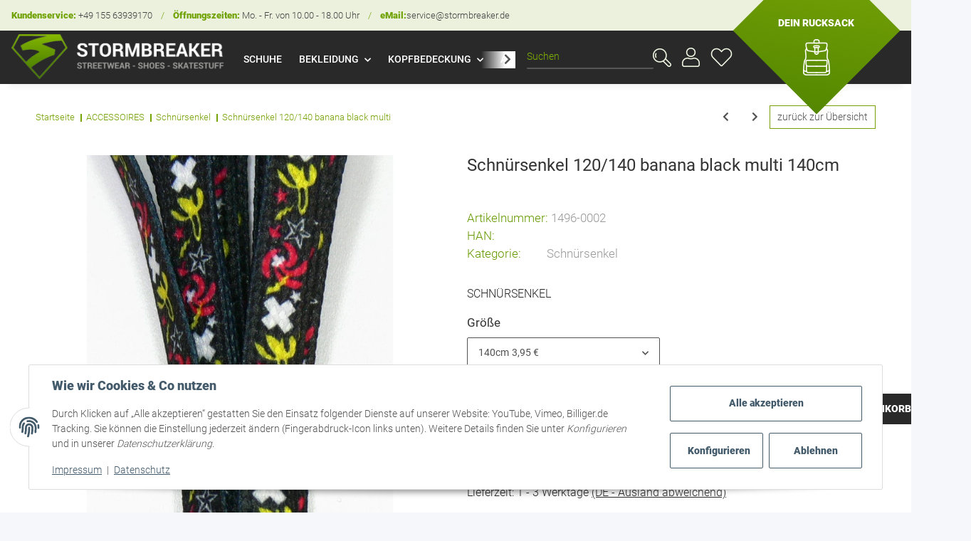

--- FILE ---
content_type: text/html; charset=utf-8
request_url: https://www.stormbreaker.de/Schnuersenkel-120-140-banana-black-multi-140cm
body_size: 32737
content:
<!DOCTYPE html>
<html lang="de" itemscope itemtype="https://schema.org/ItemPage">
    
    <head>
<meta name="kk-dropper-io-token" content="6029dd51b1342fd28d30bd21af4f3292">
        
            <meta http-equiv="content-type" content="text/html; charset=utf-8">
            <meta name="description" itemprop="description" content="Schnürsenkel 120/140 banana black multi 140cm entdecken ✔ große Auswahl ✔ TOP Preise ✔ Versandkostenfrei schon ab 50 € möglich ➤ jetzt bestellen!">
                        <meta name="viewport" content="width=device-width, initial-scale=1.0">
            <meta http-equiv="X-UA-Compatible" content="IE=edge">
                        <meta name="robots" content="index, follow">

            <meta itemprop="url" content="https://www.stormbreaker.de/Schnuersenkel-120-140-banana-black-multi">
          
            <meta property="og:type" content="website">
            <meta property="og:site_name" content="Schnürsenkel 120/140 banana black multi 140cm, 3,95 €">
            <meta property="og:title" content="Schnürsenkel 120/140 banana black multi 140cm, 3,95 €">
            <meta property="og:description" content="Schnürsenkel 120/140 banana black multi 140cm entdecken ✔ große Auswahl ✔ TOP Preise ✔ Versandkostenfrei schon ab 50 € möglich ➤ jetzt bestellen!">
            <meta property="og:url" content="https://www.stormbreaker.de/Schnuersenkel-120-140-banana-black-multi">

                            <meta itemprop="image" content="https://www.stormbreaker.de/media/image/product/18921/lg/schnuersenkel-120-140-banana-black-multi-140cm.jpg">
                <meta property="og:image" content="https://www.stormbreaker.de/media/image/product/18921/lg/schnuersenkel-120-140-banana-black-multi-140cm.jpg">
                    

        <title itemprop="name">Schnürsenkel 120/140 banana black multi 140cm, 3,95 €</title>

                    
<style type="text/css" data-dropper-inlined="//www.stormbreaker.de/plugins/kk_dropper/drops/Shared/framework.css?v=100.19.5">
._t-center{text-align:center}._t-left{text-align:left}._t-right{text-align:right}._v-middle{vertical-align:middle!important}._v-top{vertical-align:top!important}._v-bottom{vertical-align:bottom!important}._v-baseline{vertical-align:baseline!important}._m-0{margin:0!important}._m-0-top{margin-top:0!important}._m-0-bottom{margin-bottom:0!important}._m-0-right{margin-right:0!important}._m-0-left{margin-left:0!important}._m-025{margin:.25em!important}._m-025-top{margin-top:.25em!important}._m-025-bottom{margin-bottom:.25em!important}._m-025-right{margin-right:.25em!important}._m-025-left{margin-left:.25em!important}._m-05{margin:.5em!important}._m-05-top{margin-top:.5em!important}._m-05-bottom{margin-bottom:.5em!important}._m-05-right{margin-right:.5em!important}._m-05-left{margin-left:.5em!important}._m-075{margin:.75em!important}._m-075-top{margin-top:.75em!important}._m-075-bottom{margin-bottom:.75em!important}._m-075-right{margin-right:.75em!important}._m-075-left{margin-left:.75em!important}._m-1{margin:1em!important}._m-1-top{margin-top:1em!important}._m-1-bottom{margin-bottom:1em!important}._m-1-right{margin-right:1em!important}._m-1-left{margin-left:1em!important}._m-125{margin:1.25em!important}._m-125-top{margin-top:1.25em!important}._m-125-bottom{margin-bottom:1.25em!important}._m-125-right{margin-right:1.25em!important}._m-125-left{margin-left:1.25em!important}._m-15{margin:1.5em!important}._m-15-top{margin-top:1.5em!important}._m-15-bottom{margin-bottom:1.5em!important}._m-15-right{margin-right:1.5em!important}._m-15-left{margin-left:1.5em!important}._m-175{margin:1.75em!important}._m-175-top{margin-top:1.75em!important}._m-175-bottom{margin-bottom:1.75em!important}._m-175-right{margin-right:1.75em!important}._m-175-left{margin-left:1.75em!important}._m-2{margin:2em!important}._m-2-top{margin-top:2em!important}._m-2-bottom{margin-bottom:2em!important}._m-2-right{margin-right:2em!important}._m-2-left{margin-left:2em!important}._m-25{margin:2.5em!important}._m-25-top{margin-top:2.5em!important}._m-25-bottom{margin-bottom:2.5em!important}._m-25-right{margin-right:2.5em!important}._m-25-left{margin-left:2.5em!important}._m-3{margin:3em!important}._m-3-top{margin-top:3em!important}._m-3-bottom{margin-bottom:3em!important}._m-3-right{margin-right:3em!important}._m-3-left{margin-left:3em!important}._m-4{margin:4em!important}._m-4-top{margin-top:4em!important}._m-4-bottom{margin-bottom:4em!important}._m-4-right{margin-right:4em!important}._m-4-left{margin-left:4em!important}._m-5{margin:5em!important}._m-5-top{margin-top:5em!important}._m-5-bottom{margin-bottom:5em!important}._m-5-right{margin-right:5em!important}._m-5-left{margin-left:5em!important}._p-0{padding:0!important}._p-0-top{padding-top:0!important}._p-0-bottom{padding-bottom:0!important}._p-0-right{padding-right:0!important}._p-0-left{padding-left:0!important}._p-025{padding:.25em!important}._p-025-top{padding-top:.25em!important}._p-025-bottom{padding-bottom:.25em!important}._p-025-right{padding-right:.25em!important}._p-025-left{padding-left:.25em!important}._p-05{padding:.5em!important}._p-05-top{padding-top:.5em!important}._p-05-bottom{padding-bottom:.5em!important}._p-05-right{padding-right:.5em!important}._p-05-left{padding-left:.5em!important}._p-075{padding:.75em!important}._p-075-top{padding-top:.75em!important}._p-075-bottom{padding-bottom:.75em!important}._p-075-right{padding-right:.75em!important}._p-075-left{padding-left:.75em!important}._p-1{padding:1em!important}._p-1-top{padding-top:1em!important}._p-1-bottom{padding-bottom:1em!important}._p-1-right{padding-right:1em!important}._p-1-left{padding-left:1em!important}._p-125{padding:1.25em!important}._p-125-top{padding-top:1.25em!important}._p-125-bottom{padding-bottom:1.25em!important}._p-125-right{padding-right:1.25em!important}._p-125-left{padding-left:1.25em!important}._p-15{padding:1.5em!important}._p-15-top{padding-top:1.5em!important}._p-15-bottom{padding-bottom:1.5em!important}._p-15-right{padding-right:1.5em!important}._p-15-left{padding-left:1.5em!important}._p-175{padding:1.75em!important}._p-175-top{padding-top:1.75em!important}._p-175-bottom{padding-bottom:1.75em!important}._p-175-right{padding-right:1.75em!important}._p-175-left{padding-left:1.75em!important}._p-2{padding:2em!important}._p-2-top{padding-top:2em!important}._p-2-bottom{padding-bottom:2em!important}._p-2-right{padding-right:2em!important}._p-2-left{padding-left:2em!important}._p-25{padding:2.5em!important}._p-25-top{padding-top:2.5em!important}._p-25-bottom{padding-bottom:2.5em!important}._p-25-right{padding-right:2.5em!important}._p-25-left{padding-left:2.5em!important}._p-3{padding:3em!important}._p-3-top{padding-top:3em!important}._p-3-bottom{padding-bottom:3em!important}._p-3-right{padding-right:3em!important}._p-3-left{padding-left:3em!important}._p-4{padding:4em!important}._p-4-top{padding-top:4em!important}._p-4-bottom{padding-bottom:4em!important}._p-4-right{padding-right:4em!important}._p-4-left{padding-left:4em!important}._p-5{padding:5em!important}._p-5-top{padding-top:5em!important}._p-5-bottom{padding-bottom:5em!important}._p-5-right{padding-right:5em!important}._p-5-left{padding-left:5em!important}._fs-0{font-size:0!important}._fs-01{font-size:.1em!important}._fs-02{font-size:.2em!important}._fs-03{font-size:.3em!important}._fs-04{font-size:.4em!important}._fs-05{font-size:.5em!important}._fs-06{font-size:.6em!important}._fs-07{font-size:.7em!important}._fs-075{font-size:.75em!important}._fs-08{font-size:.8em!important}._fs-09{font-size:.9em!important}._fs-095{font-size:.95em!important}._fs-1{font-size:1em!important}._fs-11{font-size:1.1em!important}._fs-12{font-size:1.2em!important}._fs-13{font-size:1.3em!important}._fs-14{font-size:1.4em!important}._fs-15{font-size:1.5em!important}._fs-16{font-size:1.6em!important}._fs-17{font-size:1.7em!important}._fs-18{font-size:1.8em!important}._fs-19{font-size:1.9em!important}._fs-2{font-size:2em!important}._fs-25{font-size:2.5em!important}._fs-3{font-size:3em!important}._fs-35{font-size:3.5em!important}._fs-4{font-size:4em!important}._fs-5{font-size:5em!important}._fs-6{font-size:6em!important}._fs-7{font-size:7em!important}._left{float:left!important}._right{float:right!important}._fw-light{font-weight:300!important}._fw-normal{font-weight:400!important}._fw-bold{font-weight:700!important}._fw-heavy{font-weight:800!important}._lh-normal{line-height:normal!important}._lh-0{line-height:0!important}._lh-1{line-height:1!important}._lh-11{line-height:1.1!important}._lh-12{line-height:1.2!important}._lh-13{line-height:1.3!important}._lh-14{line-height:1.4!important}._lh-15{line-height:1.5!important}._lh-2{line-height:1.5!important}._relative{position:relative}._absolute{position:absolute}._static{position:static}._d-block{display:block}._d-inline{display:inline}._d-inline-block{display:inline-block}._d-table{display:table}._d-table-row{display:table-row}._d-table-cell{display:table-cell}._hcenter{display:table;margin-left:auto;margin-right:auto}._br-0{border-radius:0!important}._br-2{border-radius:2px!important}._b-left{border-left:1px solid #ddd!important}._b-right{border-right:1px solid #ddd!important}._b-top{border-top:1px solid #ddd!important}._b-bottom{border-bottom:1px solid #ddd!important}._b-all{border:1px solid #ddd!important}._b-none{border:0 none!important}._c-default{cursor:default!important}._c-pointer{cursor:pointer!important}._click-through{pointer-events:none!important}._o-0{opacity:0!important}._o-01{opacity:.1!important}._o-02{opacity:.2!important}._o-03{opacity:.3!important}._o-04{opacity:.4!important}._o-05{opacity:.5!important}._o-06{opacity:.6!important}._o-07{opacity:.7!important}._o-08{opacity:.8!important}._o-09{opacity:.9!important}._o-1{opacity:1!important}._o-1-hover:hover{opacity:1!important}._w-5{width:5%!important}._w-10{width:10%!important}._w-15{width:15%!important}._w-20{width:20%!important}._w-25{width:25%!important}._w-30{width:30%!important}._w-33{width:33.333333333333333%!important}._w-35{width:35%!important}._w-30{width:30%!important}._w-40{width:40%!important}._w-50{width:50%!important}._w-60{width:60%!important}._w-66{width:66%!important}._w-70{width:70%!important}._w-75{width:75%!important}._w-80{width:80%!important}._w-85{width:85%!important}._w-90{width:90%!important}._w-95{width:95%!important}._w-100{width:100%!important}._dg{display:block;clear:both}._dgw{display:flex;flex-wrap:wrap;flex-direction:row;--dg-units:12;--dg-gap-x:30px;--dg-gap-y:30px}._dg>._dgw{gap:0 var(--dg-gap-x);margin:calc(-1 * var(--dg-gap-y)/ 2) 0}._dgs{--dg-offset:0;--dg-span:var(--dg-units);display:block}._dgw>._dgs{width:calc(((var(--dg-span)/ var(--dg-units)) * 100%) - ((var(--dg-units) - var(--dg-span))/ var(--dg-units)) * var(--dg-gap-x));margin-left:calc(((var(--dg-offset)/ var(--dg-units)) * 100%) + (var(--dg-offset) * (var(--dg-gap-x)/ var(--dg-units))));padding:calc(var(--dg-gap-y)/ 2) 0}._dgb{display:none;width:100%;clear:both}i.kk-icon-svg{display:inline-block;display:inline-flex;align-self:center;line-height:1;align-items:center;position:relative;top:.125em}i.kk-icon-svg>svg{height:1em;fill:currentColor}i.kk-icon-boxed{width:1em;text-align:center}.kk-loader,.kk-loader:after,.kk-loader:before{animation:kk_loader 1s infinite ease-in-out;width:1em;height:4em}.kk-loader{text-indent:-9999em;position:relative;font-size:11px;transform:translateZ(0);animation-delay:-.16s;margin:0 auto;top:50px}.kk-loader:after,.kk-loader:before{position:absolute;top:0;content:''}.kk-loader:before{left:-1.5em;animation-delay:-.32s}.kk-loader:after{left:1.5em}@keyframes kk_loader{0%,100%,80%{box-shadow:0 0;height:4em}40%{box-shadow:0 -2em;height:5em}}.kk-drop-lazy-load-container{position:relative}.kk-drop-lazy-load-container .kk-loader{opacity:.15;position:absolute;left:50%;transform:translateX(-50%) translateZ(0)}
</style>
<style type="text/css" data-dropper-inlined="//www.stormbreaker.de/plugins/kk_dropper/integrations/INT_Nova/css/style.css?v=1.1.2">
.int-nova-article-wrapper.product-wrapper{height:auto!important}
</style>
<meta name="kk-dropper-stylesheets" content="">
<link rel="canonical" href="https://www.stormbreaker.de/Schnuersenkel-120-140-banana-black-multi">
        
        

         
            <link rel="icon" href="https://www.stormbreaker.de/favicon.ico" sizes="48x48">
            <link rel="icon" href="https://www.stormbreaker.de/favicon.svg" sizes="any" type="image/svg+xml">
            <link rel="apple-touch-icon" href="https://www.stormbreaker.de/apple-touch-icon.png">
            <link rel="manifest" href="https://www.stormbreaker.de/site.webmanifest">
            <meta name="msapplication-TileColor" content="#1C1D2C">
            <meta name="msapplication-TileImage" content="https://www.stormbreaker.de/mstile-144x144.png">
        
		
            <meta name="theme-color" content="#1C1D2C">
        
        
                                                    <style id="criticalCSS">
                
                    :root{--blue: #007bff;--indigo: #6610f2;--purple: #6f42c1;--pink: #e83e8c;--red: #dc3545;--orange: #fd7e14;--yellow: #ffc107;--green: #28a745;--teal: #20c997;--cyan: #17a2b8;--white: #ffffff;--gray: #707070;--gray-dark: #343a40;--primary: #F8BF00;--secondary: #525252;--success: #1C871E;--info: #525252;--warning: #f39932;--danger: #b90000;--light: #f5f7fa;--dark: #525252;--gray: #707070;--gray-light: #f5f7fa;--gray-medium: #ebebeb;--gray-dark: #9b9b9b;--gray-darker: #525252;--breakpoint-xs: 0;--breakpoint-sm: 576px;--breakpoint-md: 768px;--breakpoint-lg: 992px;--breakpoint-xl: 1300px;--font-family-sans-serif: "Open Sans", sans-serif;--font-family-monospace: SFMono-Regular, Menlo, Monaco, Consolas, "Liberation Mono", "Courier New", monospace}*,*::before,*::after{box-sizing:border-box}html{font-family:sans-serif;line-height:1.15;-webkit-text-size-adjust:100%;-webkit-tap-highlight-color:rgba(0,0,0,0)}article,aside,figcaption,figure,footer,header,hgroup,main,nav,section{display:block}body{margin:0;font-family:"Open Sans",sans-serif;font-size:0.875rem;font-weight:400;line-height:1.5;color:#525252;text-align:left;background-color:#f5f7fa}[tabindex="-1"]:focus:not(:focus-visible){outline:0 !important}hr{box-sizing:content-box;height:0;overflow:visible}h1,h2,h3,h4,h5,h6{margin-top:0;margin-bottom:1rem}p{margin-top:0;margin-bottom:1rem}abbr[title],abbr[data-original-title]{text-decoration:underline;text-decoration:underline dotted;cursor:help;border-bottom:0;text-decoration-skip-ink:none}address{margin-bottom:1rem;font-style:normal;line-height:inherit}ol,ul,dl{margin-top:0;margin-bottom:1rem}ol ol,ul ul,ol ul,ul ol{margin-bottom:0}dt{font-weight:700}dd{margin-bottom:.5rem;margin-left:0}blockquote{margin:0 0 1rem}b,strong{font-weight:bolder}small{font-size:80%}sub,sup{position:relative;font-size:75%;line-height:0;vertical-align:baseline}sub{bottom:-0.25em}sup{top:-0.5em}a{color:#525252;text-decoration:underline;background-color:transparent}a:hover{color:#f8bf00;text-decoration:none}a:not([href]):not([class]){color:inherit;text-decoration:none}a:not([href]):not([class]):hover{color:inherit;text-decoration:none}pre,code,kbd,samp{font-family:SFMono-Regular,Menlo,Monaco,Consolas,"Liberation Mono","Courier New",monospace;font-size:1em}pre{margin-top:0;margin-bottom:1rem;overflow:auto;-ms-overflow-style:scrollbar}figure{margin:0 0 1rem}img{vertical-align:middle;border-style:none}svg{overflow:hidden;vertical-align:middle}table{border-collapse:collapse}caption{padding-top:.75rem;padding-bottom:.75rem;color:#707070;text-align:left;caption-side:bottom}th{text-align:inherit;text-align:-webkit-match-parent}label{display:inline-block;margin-bottom:.5rem}button{border-radius:0}button:focus{outline:1px dotted;outline:5px auto -webkit-focus-ring-color}input,button,select,optgroup,textarea{margin:0;font-family:inherit;font-size:inherit;line-height:inherit}button,input{overflow:visible}button,select{text-transform:none}[role=button]{cursor:pointer}select{word-wrap:normal}button,[type=button],[type=reset],[type=submit]{-webkit-appearance:button}button:not(:disabled),[type=button]:not(:disabled),[type=reset]:not(:disabled),[type=submit]:not(:disabled){cursor:pointer}button::-moz-focus-inner,[type=button]::-moz-focus-inner,[type=reset]::-moz-focus-inner,[type=submit]::-moz-focus-inner{padding:0;border-style:none}input[type=radio],input[type=checkbox]{box-sizing:border-box;padding:0}textarea{overflow:auto;resize:vertical}fieldset{min-width:0;padding:0;margin:0;border:0}legend{display:block;width:100%;max-width:100%;padding:0;margin-bottom:.5rem;font-size:1.5rem;line-height:inherit;color:inherit;white-space:normal}progress{vertical-align:baseline}[type=number]::-webkit-inner-spin-button,[type=number]::-webkit-outer-spin-button{height:auto}[type=search]{outline-offset:-2px;-webkit-appearance:none}[type=search]::-webkit-search-decoration{-webkit-appearance:none}::-webkit-file-upload-button{font:inherit;-webkit-appearance:button}output{display:inline-block}summary{display:list-item;cursor:pointer}template{display:none}[hidden]{display:none !important}.img-fluid{max-width:100%;height:auto}.img-thumbnail{padding:.25rem;background-color:#f5f7fa;border:1px solid #dee2e6;border-radius:.125rem;box-shadow:0 1px 2px rgba(0,0,0,.075);max-width:100%;height:auto}.figure{display:inline-block}.figure-img{margin-bottom:.5rem;line-height:1}.figure-caption{font-size:90%;color:#707070}code{font-size:87.5%;color:#e83e8c;word-wrap:break-word}a>code{color:inherit}kbd{padding:.2rem .4rem;font-size:87.5%;color:#fff;background-color:#212529;border-radius:.125rem;box-shadow:inset 0 -0.1rem 0 rgba(0,0,0,.25)}kbd kbd{padding:0;font-size:100%;font-weight:700;box-shadow:none}pre{display:block;font-size:87.5%;color:#212529}pre code{font-size:inherit;color:inherit;word-break:normal}.pre-scrollable{max-height:340px;overflow-y:scroll}.container,.container-fluid,.container-xl,.container-lg,.container-md,.container-sm{width:100%;padding-right:1rem;padding-left:1rem;margin-right:auto;margin-left:auto}@media(min-width: 576px){.container-sm,.container{max-width:97vw}}@media(min-width: 768px){.container-md,.container-sm,.container{max-width:720px}}@media(min-width: 992px){.container-lg,.container-md,.container-sm,.container{max-width:960px}}@media(min-width: 1300px){.container-xl,.container-lg,.container-md,.container-sm,.container{max-width:1250px}}.row{display:flex;flex-wrap:wrap;margin-right:-1rem;margin-left:-1rem}.no-gutters{margin-right:0;margin-left:0}.no-gutters>.col,.no-gutters>[class*=col-]{padding-right:0;padding-left:0}.col-xl,.col-xl-auto,.col-xl-12,.col-xl-11,.col-xl-10,.col-xl-9,.col-xl-8,.col-xl-7,.col-xl-6,.col-xl-5,.col-xl-4,.col-xl-3,.col-xl-2,.col-xl-1,.col-lg,.col-lg-auto,.col-lg-12,.col-lg-11,.col-lg-10,.col-lg-9,.col-lg-8,.col-lg-7,.col-lg-6,.col-lg-5,.col-lg-4,.col-lg-3,.col-lg-2,.col-lg-1,.col-md,.col-md-auto,.col-md-12,.col-md-11,.col-md-10,.col-md-9,.col-md-8,.col-md-7,.col-md-6,.col-md-5,.col-md-4,.col-md-3,.col-md-2,.col-md-1,.col-sm,.col-sm-auto,.col-sm-12,.col-sm-11,.col-sm-10,.col-sm-9,.col-sm-8,.col-sm-7,.col-sm-6,.col-sm-5,.col-sm-4,.col-sm-3,.col-sm-2,.col-sm-1,.col,.col-auto,.col-12,.col-11,.col-10,.col-9,.col-8,.col-7,.col-6,.col-5,.col-4,.col-3,.col-2,.col-1{position:relative;width:100%;padding-right:1rem;padding-left:1rem}.col{flex-basis:0;flex-grow:1;max-width:100%}.row-cols-1>*{flex:0 0 100%;max-width:100%}.row-cols-2>*{flex:0 0 50%;max-width:50%}.row-cols-3>*{flex:0 0 33.3333333333%;max-width:33.3333333333%}.row-cols-4>*{flex:0 0 25%;max-width:25%}.row-cols-5>*{flex:0 0 20%;max-width:20%}.row-cols-6>*{flex:0 0 16.6666666667%;max-width:16.6666666667%}.col-auto{flex:0 0 auto;width:auto;max-width:100%}.col-1{flex:0 0 8.3333333333%;max-width:8.3333333333%}.col-2{flex:0 0 16.6666666667%;max-width:16.6666666667%}.col-3{flex:0 0 25%;max-width:25%}.col-4{flex:0 0 33.3333333333%;max-width:33.3333333333%}.col-5{flex:0 0 41.6666666667%;max-width:41.6666666667%}.col-6{flex:0 0 50%;max-width:50%}.col-7{flex:0 0 58.3333333333%;max-width:58.3333333333%}.col-8{flex:0 0 66.6666666667%;max-width:66.6666666667%}.col-9{flex:0 0 75%;max-width:75%}.col-10{flex:0 0 83.3333333333%;max-width:83.3333333333%}.col-11{flex:0 0 91.6666666667%;max-width:91.6666666667%}.col-12{flex:0 0 100%;max-width:100%}.order-first{order:-1}.order-last{order:13}.order-0{order:0}.order-1{order:1}.order-2{order:2}.order-3{order:3}.order-4{order:4}.order-5{order:5}.order-6{order:6}.order-7{order:7}.order-8{order:8}.order-9{order:9}.order-10{order:10}.order-11{order:11}.order-12{order:12}.offset-1{margin-left:8.3333333333%}.offset-2{margin-left:16.6666666667%}.offset-3{margin-left:25%}.offset-4{margin-left:33.3333333333%}.offset-5{margin-left:41.6666666667%}.offset-6{margin-left:50%}.offset-7{margin-left:58.3333333333%}.offset-8{margin-left:66.6666666667%}.offset-9{margin-left:75%}.offset-10{margin-left:83.3333333333%}.offset-11{margin-left:91.6666666667%}@media(min-width: 576px){.col-sm{flex-basis:0;flex-grow:1;max-width:100%}.row-cols-sm-1>*{flex:0 0 100%;max-width:100%}.row-cols-sm-2>*{flex:0 0 50%;max-width:50%}.row-cols-sm-3>*{flex:0 0 33.3333333333%;max-width:33.3333333333%}.row-cols-sm-4>*{flex:0 0 25%;max-width:25%}.row-cols-sm-5>*{flex:0 0 20%;max-width:20%}.row-cols-sm-6>*{flex:0 0 16.6666666667%;max-width:16.6666666667%}.col-sm-auto{flex:0 0 auto;width:auto;max-width:100%}.col-sm-1{flex:0 0 8.3333333333%;max-width:8.3333333333%}.col-sm-2{flex:0 0 16.6666666667%;max-width:16.6666666667%}.col-sm-3{flex:0 0 25%;max-width:25%}.col-sm-4{flex:0 0 33.3333333333%;max-width:33.3333333333%}.col-sm-5{flex:0 0 41.6666666667%;max-width:41.6666666667%}.col-sm-6{flex:0 0 50%;max-width:50%}.col-sm-7{flex:0 0 58.3333333333%;max-width:58.3333333333%}.col-sm-8{flex:0 0 66.6666666667%;max-width:66.6666666667%}.col-sm-9{flex:0 0 75%;max-width:75%}.col-sm-10{flex:0 0 83.3333333333%;max-width:83.3333333333%}.col-sm-11{flex:0 0 91.6666666667%;max-width:91.6666666667%}.col-sm-12{flex:0 0 100%;max-width:100%}.order-sm-first{order:-1}.order-sm-last{order:13}.order-sm-0{order:0}.order-sm-1{order:1}.order-sm-2{order:2}.order-sm-3{order:3}.order-sm-4{order:4}.order-sm-5{order:5}.order-sm-6{order:6}.order-sm-7{order:7}.order-sm-8{order:8}.order-sm-9{order:9}.order-sm-10{order:10}.order-sm-11{order:11}.order-sm-12{order:12}.offset-sm-0{margin-left:0}.offset-sm-1{margin-left:8.3333333333%}.offset-sm-2{margin-left:16.6666666667%}.offset-sm-3{margin-left:25%}.offset-sm-4{margin-left:33.3333333333%}.offset-sm-5{margin-left:41.6666666667%}.offset-sm-6{margin-left:50%}.offset-sm-7{margin-left:58.3333333333%}.offset-sm-8{margin-left:66.6666666667%}.offset-sm-9{margin-left:75%}.offset-sm-10{margin-left:83.3333333333%}.offset-sm-11{margin-left:91.6666666667%}}@media(min-width: 768px){.col-md{flex-basis:0;flex-grow:1;max-width:100%}.row-cols-md-1>*{flex:0 0 100%;max-width:100%}.row-cols-md-2>*{flex:0 0 50%;max-width:50%}.row-cols-md-3>*{flex:0 0 33.3333333333%;max-width:33.3333333333%}.row-cols-md-4>*{flex:0 0 25%;max-width:25%}.row-cols-md-5>*{flex:0 0 20%;max-width:20%}.row-cols-md-6>*{flex:0 0 16.6666666667%;max-width:16.6666666667%}.col-md-auto{flex:0 0 auto;width:auto;max-width:100%}.col-md-1{flex:0 0 8.3333333333%;max-width:8.3333333333%}.col-md-2{flex:0 0 16.6666666667%;max-width:16.6666666667%}.col-md-3{flex:0 0 25%;max-width:25%}.col-md-4{flex:0 0 33.3333333333%;max-width:33.3333333333%}.col-md-5{flex:0 0 41.6666666667%;max-width:41.6666666667%}.col-md-6{flex:0 0 50%;max-width:50%}.col-md-7{flex:0 0 58.3333333333%;max-width:58.3333333333%}.col-md-8{flex:0 0 66.6666666667%;max-width:66.6666666667%}.col-md-9{flex:0 0 75%;max-width:75%}.col-md-10{flex:0 0 83.3333333333%;max-width:83.3333333333%}.col-md-11{flex:0 0 91.6666666667%;max-width:91.6666666667%}.col-md-12{flex:0 0 100%;max-width:100%}.order-md-first{order:-1}.order-md-last{order:13}.order-md-0{order:0}.order-md-1{order:1}.order-md-2{order:2}.order-md-3{order:3}.order-md-4{order:4}.order-md-5{order:5}.order-md-6{order:6}.order-md-7{order:7}.order-md-8{order:8}.order-md-9{order:9}.order-md-10{order:10}.order-md-11{order:11}.order-md-12{order:12}.offset-md-0{margin-left:0}.offset-md-1{margin-left:8.3333333333%}.offset-md-2{margin-left:16.6666666667%}.offset-md-3{margin-left:25%}.offset-md-4{margin-left:33.3333333333%}.offset-md-5{margin-left:41.6666666667%}.offset-md-6{margin-left:50%}.offset-md-7{margin-left:58.3333333333%}.offset-md-8{margin-left:66.6666666667%}.offset-md-9{margin-left:75%}.offset-md-10{margin-left:83.3333333333%}.offset-md-11{margin-left:91.6666666667%}}@media(min-width: 992px){.col-lg{flex-basis:0;flex-grow:1;max-width:100%}.row-cols-lg-1>*{flex:0 0 100%;max-width:100%}.row-cols-lg-2>*{flex:0 0 50%;max-width:50%}.row-cols-lg-3>*{flex:0 0 33.3333333333%;max-width:33.3333333333%}.row-cols-lg-4>*{flex:0 0 25%;max-width:25%}.row-cols-lg-5>*{flex:0 0 20%;max-width:20%}.row-cols-lg-6>*{flex:0 0 16.6666666667%;max-width:16.6666666667%}.col-lg-auto{flex:0 0 auto;width:auto;max-width:100%}.col-lg-1{flex:0 0 8.3333333333%;max-width:8.3333333333%}.col-lg-2{flex:0 0 16.6666666667%;max-width:16.6666666667%}.col-lg-3{flex:0 0 25%;max-width:25%}.col-lg-4{flex:0 0 33.3333333333%;max-width:33.3333333333%}.col-lg-5{flex:0 0 41.6666666667%;max-width:41.6666666667%}.col-lg-6{flex:0 0 50%;max-width:50%}.col-lg-7{flex:0 0 58.3333333333%;max-width:58.3333333333%}.col-lg-8{flex:0 0 66.6666666667%;max-width:66.6666666667%}.col-lg-9{flex:0 0 75%;max-width:75%}.col-lg-10{flex:0 0 83.3333333333%;max-width:83.3333333333%}.col-lg-11{flex:0 0 91.6666666667%;max-width:91.6666666667%}.col-lg-12{flex:0 0 100%;max-width:100%}.order-lg-first{order:-1}.order-lg-last{order:13}.order-lg-0{order:0}.order-lg-1{order:1}.order-lg-2{order:2}.order-lg-3{order:3}.order-lg-4{order:4}.order-lg-5{order:5}.order-lg-6{order:6}.order-lg-7{order:7}.order-lg-8{order:8}.order-lg-9{order:9}.order-lg-10{order:10}.order-lg-11{order:11}.order-lg-12{order:12}.offset-lg-0{margin-left:0}.offset-lg-1{margin-left:8.3333333333%}.offset-lg-2{margin-left:16.6666666667%}.offset-lg-3{margin-left:25%}.offset-lg-4{margin-left:33.3333333333%}.offset-lg-5{margin-left:41.6666666667%}.offset-lg-6{margin-left:50%}.offset-lg-7{margin-left:58.3333333333%}.offset-lg-8{margin-left:66.6666666667%}.offset-lg-9{margin-left:75%}.offset-lg-10{margin-left:83.3333333333%}.offset-lg-11{margin-left:91.6666666667%}}@media(min-width: 1300px){.col-xl{flex-basis:0;flex-grow:1;max-width:100%}.row-cols-xl-1>*{flex:0 0 100%;max-width:100%}.row-cols-xl-2>*{flex:0 0 50%;max-width:50%}.row-cols-xl-3>*{flex:0 0 33.3333333333%;max-width:33.3333333333%}.row-cols-xl-4>*{flex:0 0 25%;max-width:25%}.row-cols-xl-5>*{flex:0 0 20%;max-width:20%}.row-cols-xl-6>*{flex:0 0 16.6666666667%;max-width:16.6666666667%}.col-xl-auto{flex:0 0 auto;width:auto;max-width:100%}.col-xl-1{flex:0 0 8.3333333333%;max-width:8.3333333333%}.col-xl-2{flex:0 0 16.6666666667%;max-width:16.6666666667%}.col-xl-3{flex:0 0 25%;max-width:25%}.col-xl-4{flex:0 0 33.3333333333%;max-width:33.3333333333%}.col-xl-5{flex:0 0 41.6666666667%;max-width:41.6666666667%}.col-xl-6{flex:0 0 50%;max-width:50%}.col-xl-7{flex:0 0 58.3333333333%;max-width:58.3333333333%}.col-xl-8{flex:0 0 66.6666666667%;max-width:66.6666666667%}.col-xl-9{flex:0 0 75%;max-width:75%}.col-xl-10{flex:0 0 83.3333333333%;max-width:83.3333333333%}.col-xl-11{flex:0 0 91.6666666667%;max-width:91.6666666667%}.col-xl-12{flex:0 0 100%;max-width:100%}.order-xl-first{order:-1}.order-xl-last{order:13}.order-xl-0{order:0}.order-xl-1{order:1}.order-xl-2{order:2}.order-xl-3{order:3}.order-xl-4{order:4}.order-xl-5{order:5}.order-xl-6{order:6}.order-xl-7{order:7}.order-xl-8{order:8}.order-xl-9{order:9}.order-xl-10{order:10}.order-xl-11{order:11}.order-xl-12{order:12}.offset-xl-0{margin-left:0}.offset-xl-1{margin-left:8.3333333333%}.offset-xl-2{margin-left:16.6666666667%}.offset-xl-3{margin-left:25%}.offset-xl-4{margin-left:33.3333333333%}.offset-xl-5{margin-left:41.6666666667%}.offset-xl-6{margin-left:50%}.offset-xl-7{margin-left:58.3333333333%}.offset-xl-8{margin-left:66.6666666667%}.offset-xl-9{margin-left:75%}.offset-xl-10{margin-left:83.3333333333%}.offset-xl-11{margin-left:91.6666666667%}}.nav{display:flex;flex-wrap:wrap;padding-left:0;margin-bottom:0;list-style:none}.nav-link{display:block;padding:.5rem 1rem;text-decoration:none}.nav-link:hover,.nav-link:focus{text-decoration:none}.nav-link.disabled{color:#707070;pointer-events:none;cursor:default}.nav-tabs{border-bottom:1px solid #dee2e6}.nav-tabs .nav-item{margin-bottom:-1px}.nav-tabs .nav-link{border:1px solid transparent;border-top-left-radius:0;border-top-right-radius:0}.nav-tabs .nav-link:hover,.nav-tabs .nav-link:focus{border-color:transparent}.nav-tabs .nav-link.disabled{color:#707070;background-color:transparent;border-color:transparent}.nav-tabs .nav-link.active,.nav-tabs .nav-item.show .nav-link{color:#525252;background-color:transparent;border-color:#f8bf00}.nav-tabs .dropdown-menu{margin-top:-1px;border-top-left-radius:0;border-top-right-radius:0}.nav-pills .nav-link{border-radius:.125rem}.nav-pills .nav-link.active,.nav-pills .show>.nav-link{color:#fff;background-color:#f8bf00}.nav-fill>.nav-link,.nav-fill .nav-item{flex:1 1 auto;text-align:center}.nav-justified>.nav-link,.nav-justified .nav-item{flex-basis:0;flex-grow:1;text-align:center}.tab-content>.tab-pane{display:none}.tab-content>.active{display:block}.navbar{position:relative;display:flex;flex-wrap:wrap;align-items:center;justify-content:space-between;padding:.4rem 1rem}.navbar .container,.navbar .container-fluid,.navbar .container-sm,.navbar .container-md,.navbar .container-lg,.navbar .container-xl{display:flex;flex-wrap:wrap;align-items:center;justify-content:space-between}.navbar-brand{display:inline-block;padding-top:.40625rem;padding-bottom:.40625rem;margin-right:1rem;font-size:1rem;line-height:inherit;white-space:nowrap}.navbar-brand:hover,.navbar-brand:focus{text-decoration:none}.navbar-nav{display:flex;flex-direction:column;padding-left:0;margin-bottom:0;list-style:none}.navbar-nav .nav-link{padding-right:0;padding-left:0}.navbar-nav .dropdown-menu{position:static;float:none}.navbar-text{display:inline-block;padding-top:.5rem;padding-bottom:.5rem}.navbar-collapse{flex-basis:100%;flex-grow:1;align-items:center}.navbar-toggler{padding:.25rem .75rem;font-size:1rem;line-height:1;background-color:transparent;border:1px solid transparent;border-radius:.125rem}.navbar-toggler:hover,.navbar-toggler:focus{text-decoration:none}.navbar-toggler-icon{display:inline-block;width:1.5em;height:1.5em;vertical-align:middle;content:"";background:no-repeat center center;background-size:100% 100%}@media(max-width: 575.98px){.navbar-expand-sm>.container,.navbar-expand-sm>.container-fluid,.navbar-expand-sm>.container-sm,.navbar-expand-sm>.container-md,.navbar-expand-sm>.container-lg,.navbar-expand-sm>.container-xl{padding-right:0;padding-left:0}}@media(min-width: 576px){.navbar-expand-sm{flex-flow:row nowrap;justify-content:flex-start}.navbar-expand-sm .navbar-nav{flex-direction:row}.navbar-expand-sm .navbar-nav .dropdown-menu{position:absolute}.navbar-expand-sm .navbar-nav .nav-link{padding-right:1.5rem;padding-left:1.5rem}.navbar-expand-sm>.container,.navbar-expand-sm>.container-fluid,.navbar-expand-sm>.container-sm,.navbar-expand-sm>.container-md,.navbar-expand-sm>.container-lg,.navbar-expand-sm>.container-xl{flex-wrap:nowrap}.navbar-expand-sm .navbar-collapse{display:flex !important;flex-basis:auto}.navbar-expand-sm .navbar-toggler{display:none}}@media(max-width: 767.98px){.navbar-expand-md>.container,.navbar-expand-md>.container-fluid,.navbar-expand-md>.container-sm,.navbar-expand-md>.container-md,.navbar-expand-md>.container-lg,.navbar-expand-md>.container-xl{padding-right:0;padding-left:0}}@media(min-width: 768px){.navbar-expand-md{flex-flow:row nowrap;justify-content:flex-start}.navbar-expand-md .navbar-nav{flex-direction:row}.navbar-expand-md .navbar-nav .dropdown-menu{position:absolute}.navbar-expand-md .navbar-nav .nav-link{padding-right:1.5rem;padding-left:1.5rem}.navbar-expand-md>.container,.navbar-expand-md>.container-fluid,.navbar-expand-md>.container-sm,.navbar-expand-md>.container-md,.navbar-expand-md>.container-lg,.navbar-expand-md>.container-xl{flex-wrap:nowrap}.navbar-expand-md .navbar-collapse{display:flex !important;flex-basis:auto}.navbar-expand-md .navbar-toggler{display:none}}@media(max-width: 991.98px){.navbar-expand-lg>.container,.navbar-expand-lg>.container-fluid,.navbar-expand-lg>.container-sm,.navbar-expand-lg>.container-md,.navbar-expand-lg>.container-lg,.navbar-expand-lg>.container-xl{padding-right:0;padding-left:0}}@media(min-width: 992px){.navbar-expand-lg{flex-flow:row nowrap;justify-content:flex-start}.navbar-expand-lg .navbar-nav{flex-direction:row}.navbar-expand-lg .navbar-nav .dropdown-menu{position:absolute}.navbar-expand-lg .navbar-nav .nav-link{padding-right:1.5rem;padding-left:1.5rem}.navbar-expand-lg>.container,.navbar-expand-lg>.container-fluid,.navbar-expand-lg>.container-sm,.navbar-expand-lg>.container-md,.navbar-expand-lg>.container-lg,.navbar-expand-lg>.container-xl{flex-wrap:nowrap}.navbar-expand-lg .navbar-collapse{display:flex !important;flex-basis:auto}.navbar-expand-lg .navbar-toggler{display:none}}@media(max-width: 1299.98px){.navbar-expand-xl>.container,.navbar-expand-xl>.container-fluid,.navbar-expand-xl>.container-sm,.navbar-expand-xl>.container-md,.navbar-expand-xl>.container-lg,.navbar-expand-xl>.container-xl{padding-right:0;padding-left:0}}@media(min-width: 1300px){.navbar-expand-xl{flex-flow:row nowrap;justify-content:flex-start}.navbar-expand-xl .navbar-nav{flex-direction:row}.navbar-expand-xl .navbar-nav .dropdown-menu{position:absolute}.navbar-expand-xl .navbar-nav .nav-link{padding-right:1.5rem;padding-left:1.5rem}.navbar-expand-xl>.container,.navbar-expand-xl>.container-fluid,.navbar-expand-xl>.container-sm,.navbar-expand-xl>.container-md,.navbar-expand-xl>.container-lg,.navbar-expand-xl>.container-xl{flex-wrap:nowrap}.navbar-expand-xl .navbar-collapse{display:flex !important;flex-basis:auto}.navbar-expand-xl .navbar-toggler{display:none}}.navbar-expand{flex-flow:row nowrap;justify-content:flex-start}.navbar-expand>.container,.navbar-expand>.container-fluid,.navbar-expand>.container-sm,.navbar-expand>.container-md,.navbar-expand>.container-lg,.navbar-expand>.container-xl{padding-right:0;padding-left:0}.navbar-expand .navbar-nav{flex-direction:row}.navbar-expand .navbar-nav .dropdown-menu{position:absolute}.navbar-expand .navbar-nav .nav-link{padding-right:1.5rem;padding-left:1.5rem}.navbar-expand>.container,.navbar-expand>.container-fluid,.navbar-expand>.container-sm,.navbar-expand>.container-md,.navbar-expand>.container-lg,.navbar-expand>.container-xl{flex-wrap:nowrap}.navbar-expand .navbar-collapse{display:flex !important;flex-basis:auto}.navbar-expand .navbar-toggler{display:none}.navbar-light .navbar-brand{color:rgba(0,0,0,.9)}.navbar-light .navbar-brand:hover,.navbar-light .navbar-brand:focus{color:rgba(0,0,0,.9)}.navbar-light .navbar-nav .nav-link{color:#525252}.navbar-light .navbar-nav .nav-link:hover,.navbar-light .navbar-nav .nav-link:focus{color:#f8bf00}.navbar-light .navbar-nav .nav-link.disabled{color:rgba(0,0,0,.3)}.navbar-light .navbar-nav .show>.nav-link,.navbar-light .navbar-nav .active>.nav-link,.navbar-light .navbar-nav .nav-link.show,.navbar-light .navbar-nav .nav-link.active{color:rgba(0,0,0,.9)}.navbar-light .navbar-toggler{color:#525252;border-color:rgba(0,0,0,.1)}.navbar-light .navbar-toggler-icon{background-image:url("data:image/svg+xml,%3csvg xmlns='http://www.w3.org/2000/svg' width='30' height='30' viewBox='0 0 30 30'%3e%3cpath stroke='%23525252' stroke-linecap='round' stroke-miterlimit='10' stroke-width='2' d='M4 7h22M4 15h22M4 23h22'/%3e%3c/svg%3e")}.navbar-light .navbar-text{color:#525252}.navbar-light .navbar-text a{color:rgba(0,0,0,.9)}.navbar-light .navbar-text a:hover,.navbar-light .navbar-text a:focus{color:rgba(0,0,0,.9)}.navbar-dark .navbar-brand{color:#fff}.navbar-dark .navbar-brand:hover,.navbar-dark .navbar-brand:focus{color:#fff}.navbar-dark .navbar-nav .nav-link{color:rgba(255,255,255,.5)}.navbar-dark .navbar-nav .nav-link:hover,.navbar-dark .navbar-nav .nav-link:focus{color:rgba(255,255,255,.75)}.navbar-dark .navbar-nav .nav-link.disabled{color:rgba(255,255,255,.25)}.navbar-dark .navbar-nav .show>.nav-link,.navbar-dark .navbar-nav .active>.nav-link,.navbar-dark .navbar-nav .nav-link.show,.navbar-dark .navbar-nav .nav-link.active{color:#fff}.navbar-dark .navbar-toggler{color:rgba(255,255,255,.5);border-color:rgba(255,255,255,.1)}.navbar-dark .navbar-toggler-icon{background-image:url("data:image/svg+xml,%3csvg xmlns='http://www.w3.org/2000/svg' width='30' height='30' viewBox='0 0 30 30'%3e%3cpath stroke='rgba%28255, 255, 255, 0.5%29' stroke-linecap='round' stroke-miterlimit='10' stroke-width='2' d='M4 7h22M4 15h22M4 23h22'/%3e%3c/svg%3e")}.navbar-dark .navbar-text{color:rgba(255,255,255,.5)}.navbar-dark .navbar-text a{color:#fff}.navbar-dark .navbar-text a:hover,.navbar-dark .navbar-text a:focus{color:#fff}.fa,.fas,.far,.fal{display:inline-block}h1,h2,h3,h4,h5,h6,.h1,.h2,.h3,.productlist-filter-headline,.h4,.h5,.h6{margin-bottom:1rem;font-family:Montserrat,sans-serif;font-weight:400;line-height:1.2;color:#525252}h1,.h1{font-size:1.875rem}h2,.h2{font-size:1.5rem}h3,.h3,.productlist-filter-headline{font-size:1rem}h4,.h4{font-size:0.875rem}h5,.h5{font-size:0.875rem}h6,.h6{font-size:0.875rem}.label-slide .form-group:not(.exclude-from-label-slide):not(.checkbox) label{display:none}.modal{display:none}.carousel-thumbnails .slick-arrow{opacity:0}.consent-modal:not(.active){display:none}.consent-banner-icon{width:1em;height:1em}.mini>#consent-banner{display:none}html{overflow-y:scroll}.dropdown-menu{display:none}.dropdown-toggle::after{content:"";margin-left:.5rem;display:inline-block}.input-group{position:relative;display:flex;flex-wrap:wrap;align-items:stretch;width:100%}.input-group>.form-control{flex:1 1 auto;width:1%}#main-wrapper,#header-top-bar,header{background:#fff}.container-fluid-xl{max-width:103.125rem}.nav-dividers .nav-item{position:relative}.nav-dividers .nav-item:not(:last-child)::after{content:"";position:absolute;right:0;top:.5rem;height:calc(100% - 1rem);border-right:.0625rem solid currentColor}.nav-link{text-decoration:none}.nav-scrollbar{overflow:hidden;display:flex;align-items:center}.nav-scrollbar .nav,.nav-scrollbar .navbar-nav{flex-wrap:nowrap}.nav-scrollbar .nav-item{white-space:nowrap}.nav-scrollbar-inner{overflow-x:auto;padding-bottom:1.5rem;align-self:flex-start}#shop-nav{align-items:center;flex-shrink:0;margin-left:auto}@media(max-width: 767.98px){#shop-nav .nav-link{padding-left:.75rem;padding-right:.75rem}}.breadcrumb{display:flex;flex-wrap:wrap;padding:.5rem 0;margin-bottom:0;list-style:none;background-color:transparent;border-radius:0}.breadcrumb-item+.breadcrumb-item{padding-left:.5rem}.breadcrumb-item+.breadcrumb-item::before{display:inline-block;padding-right:.5rem;color:#707070;content:"/"}.breadcrumb-item.active{color:#525252;font-weight:700}.breadcrumb-item.first::before{display:none}.breadcrumb-wrapper{margin-bottom:2rem}@media(min-width: 992px){.breadcrumb-wrapper{border-style:solid;border-color:#ebebeb;border-width:1px 0}}.breadcrumb{font-size:0.8125rem}.breadcrumb a{text-decoration:none}.breadcrumb-back{padding-right:1rem;margin-right:1rem;border-right:1px solid #ebebeb}#header-top-bar{position:relative;background-color:#fff;z-index:1021;flex-direction:row-reverse}#header-top-bar,header{background-color:#fff;color:#525252}#header-top-bar a,header a{text-decoration:none;color:#525252}#header-top-bar a:hover:not(.dropdown-item):not(.btn),header a:hover:not(.dropdown-item):not(.btn){color:#f8bf00}header{box-shadow:0 1rem .5625rem -0.75rem rgba(0,0,0,.06);position:relative;z-index:1020}header .form-control,header .form-control:focus{background-color:#fff;color:#525252}header .navbar{padding:0;position:static}@media(min-width: 992px){header{padding-bottom:0}header .navbar-brand{margin-right:3rem}}header .navbar-brand{padding-top:.4rem;padding-bottom:.4rem}header .navbar-brand img{height:2rem}header .navbar-toggler{color:#525252}header .nav-right .dropdown-menu{margin-top:-0.03125rem;box-shadow:inset 0 1rem .5625rem -0.75rem rgba(0,0,0,.06)}@media(min-width: 992px){header .navbar-brand{padding-top:.6rem;padding-bottom:.6rem}header .navbar-brand img{height:3.0625rem}header .navbar-collapse{height:4.3125rem}header .navbar-nav>.nav-item>.nav-link{position:relative;padding:1.5rem}header .navbar-nav>.nav-item>.nav-link::before{content:"";position:absolute;bottom:0;left:50%;transform:translateX(-50%);border-width:0 0 6px;border-color:#f8bf00;border-style:solid;transition:width .4s;width:0}header .navbar-nav>.nav-item.active>.nav-link::before,header .navbar-nav>.nav-item:hover>.nav-link::before,header .navbar-nav>.nav-item.hover>.nav-link::before{width:100%}header .navbar-nav>.nav-item .nav{flex-wrap:wrap}header .navbar-nav .nav .nav-link{padding:0}header .navbar-nav .nav .nav-link::after{display:none}header .navbar-nav .dropdown .nav-item{width:100%}header .nav-mobile-body{align-self:flex-start;width:100%}header .nav-scrollbar-inner{width:100%}header .nav-right .nav-link{padding-top:1.5rem;padding-bottom:1.5rem}}.btn{display:inline-block;font-weight:600;color:#525252;text-align:center;vertical-align:middle;user-select:none;background-color:transparent;border:1px solid transparent;padding:.625rem .9375rem;font-size:0.875rem;line-height:1.5;border-radius:.125rem}.btn.disabled,.btn:disabled{opacity:.65;box-shadow:none}.btn:not(:disabled):not(.disabled):active,.btn:not(:disabled):not(.disabled).active{box-shadow:none}.form-control{display:block;width:100%;height:calc(1.5em + 1.25rem + 2px);padding:.625rem .9375rem;font-size:0.875rem;font-weight:400;line-height:1.5;color:#525252;background-color:#fff;background-clip:padding-box;border:1px solid #707070;border-radius:.125rem;box-shadow:inset 0 1px 1px rgba(0,0,0,.075);transition:border-color .15s ease-in-out,box-shadow .15s ease-in-out}@media(prefers-reduced-motion: reduce){.form-control{transition:none}}.breadcrumb{display:flex;flex-wrap:wrap;padding:.5rem 0;margin-bottom:1rem;list-style:none;background-color:transparent;border-radius:0}.square{display:flex;position:relative}.square::before{content:"";display:inline-block;padding-bottom:100%}.flex-row-reverse{flex-direction:row-reverse !important}.flex-column{flex-direction:column !important}.justify-content-start{justify-content:flex-start !important}.collapse:not(.show){display:none}.d-none{display:none !important}.d-block{display:block !important}.d-flex{display:flex !important}.d-inline-block{display:inline-block !important}@media(min-width: 992px){.d-lg-none{display:none !important}.d-lg-block{display:block !important}.d-lg-flex{display:flex !important}}@media(min-width: 768px){.d-md-none{display:none !important}.d-md-block{display:block !important}.d-md-flex{display:flex !important}.d-md-inline-block{display:inline-block !important}}.form-group{margin-bottom:1rem}.btn-secondary{background-color:#525252;color:#f5f7fa}.btn-outline-secondary{color:#525252;border-color:#525252}.btn-group{display:inline-flex}.productlist-filter-headline{border-bottom:1px solid #ebebeb;padding-bottom:.5rem;margin-bottom:1rem}hr{margin-top:1rem;margin-bottom:1rem;border:0;border-top:1px solid rgba(0,0,0,.1)}.badge-circle-1{background-color:#fff}#content{padding-bottom:3rem}#content-wrapper{margin-top:0}#content-wrapper.has-fluid{padding-top:1rem}#content-wrapper:not(.has-fluid){padding-top:2rem}@media(min-width: 992px){#content-wrapper:not(.has-fluid){padding-top:4rem}}#search{margin-right:1rem;display:none}@media(min-width: 992px){#search{display:block}}#footer{background-color:#f5f7fa;color:#525252}.toggler-logo-wrapper{float:left}@media(min-width: 992px){.toggler-logo-wrapper .logo-wrapper{padding-left:1.5rem}}@media(max-width: 991.98px){.toggler-logo-wrapper{position:absolute}.toggler-logo-wrapper .logo-wrapper{float:left}.toggler-logo-wrapper .burger-menu-wrapper{float:left;padding-top:1rem}}.navbar .container{display:block}.lazyloading{color:transparent;opacity:1;transition:opacity 300ms;width:auto;height:auto;max-width:40px;max-height:40px}

                
            </style>
                                                            <link rel="preload" href="https://www.stormbreaker.de/templates/bbfdesign/themes/bbfdesign/bbfdesign.css?v=1.1.11" as="style" onload="this.onload=null;this.rel='stylesheet'">
                                    <link rel="preload" href="https://www.stormbreaker.de/templates/bbfdesign/themes/bbfdesign/style.css?v=1.1.11" as="style" onload="this.onload=null;this.rel='stylesheet'">
                                                                    
                <noscript>
                                            <link rel="stylesheet" href="https://www.stormbreaker.de/templates/bbfdesign/themes/bbfdesign/bbfdesign.css?v=1.1.11">
                                            <link rel="stylesheet" href="https://www.stormbreaker.de/templates/bbfdesign/themes/bbfdesign/style.css?v=1.1.11">
                                                                                                    </noscript>
            
                                    <script>
                /*! loadCSS rel=preload polyfill. [c]2017 Filament Group, Inc. MIT License */
                (function (w) {
                    "use strict";
                    if (!w.loadCSS) {
                        w.loadCSS = function (){};
                    }
                    var rp = loadCSS.relpreload = {};
                    rp.support                  = (function () {
                        var ret;
                        try {
                            ret = w.document.createElement("link").relList.supports("preload");
                        } catch (e) {
                            ret = false;
                        }
                        return function () {
                            return ret;
                        };
                    })();
                    rp.bindMediaToggle          = function (link) {
                        var finalMedia = link.media || "all";

                        function enableStylesheet() {
                            if (link.addEventListener) {
                                link.removeEventListener("load", enableStylesheet);
                            } else if (link.attachEvent) {
                                link.detachEvent("onload", enableStylesheet);
                            }
                            link.setAttribute("onload", null);
                            link.media = finalMedia;
                        }

                        if (link.addEventListener) {
                            link.addEventListener("load", enableStylesheet);
                        } else if (link.attachEvent) {
                            link.attachEvent("onload", enableStylesheet);
                        }
                        setTimeout(function () {
                            link.rel   = "stylesheet";
                            link.media = "only x";
                        });
                        setTimeout(enableStylesheet, 3000);
                    };

                    rp.poly = function () {
                        if (rp.support()) {
                            return;
                        }
                        var links = w.document.getElementsByTagName("link");
                        for (var i = 0; i < links.length; i++) {
                            var link = links[i];
                            if (link.rel === "preload" && link.getAttribute("as") === "style" && !link.getAttribute("data-loadcss")) {
                                link.setAttribute("data-loadcss", true);
                                rp.bindMediaToggle(link);
                            }
                        }
                    };

                    if (!rp.support()) {
                        rp.poly();

                        var run = w.setInterval(rp.poly, 500);
                        if (w.addEventListener) {
                            w.addEventListener("load", function () {
                                rp.poly();
                                w.clearInterval(run);
                            });
                        } else if (w.attachEvent) {
                            w.attachEvent("onload", function () {
                                rp.poly();
                                w.clearInterval(run);
                            });
                        }
                    }

                    if (typeof exports !== "undefined") {
                        exports.loadCSS = loadCSS;
                    }
                    else {
                        w.loadCSS = loadCSS;
                    }
                }(typeof global !== "undefined" ? global : this));
            </script>
                                        <link rel="alternate" type="application/rss+xml" title="Newsfeed Stormbreaker" href="https://www.stormbreaker.de/rss.xml">
                                            

                

        <script>
            window.lazySizesConfig = window.lazySizesConfig || {};
            window.lazySizesConfig.expand  = 50;
        </script>
        <script src="https://www.stormbreaker.de/templates/NOVA/js/jquery-3.7.1.min.js"></script>
        <script src="https://www.stormbreaker.de/templates/NOVA/js/lazysizes.min.js"></script>

                                                                            <script defer src="https://www.stormbreaker.de/templates/NOVA/js/bootstrap-toolkit.js?v=1.1.11"></script>
                            <script defer src="https://www.stormbreaker.de/templates/NOVA/js/bootstrap.bundle.min.js?v=1.1.11"></script>
                            <script defer src="https://www.stormbreaker.de/templates/NOVA/js/slick.min.js?v=1.1.11"></script>
                            <script defer src="https://www.stormbreaker.de/templates/NOVA/js/eModal.min.js?v=1.1.11"></script>
                            <script defer src="https://www.stormbreaker.de/templates/NOVA/js/jquery.nivo.slider.pack.js?v=1.1.11"></script>
                            <script defer src="https://www.stormbreaker.de/templates/NOVA/js/bootstrap-select.min.js?v=1.1.11"></script>
                            <script defer src="https://www.stormbreaker.de/templates/NOVA/js/jtl.evo.js?v=1.1.11"></script>
                            <script defer src="https://www.stormbreaker.de/templates/NOVA/js/typeahead.bundle.min.js?v=1.1.11"></script>
                            <script defer src="https://www.stormbreaker.de/templates/NOVA/js/wow.min.js?v=1.1.11"></script>
                            <script defer src="https://www.stormbreaker.de/templates/NOVA/js/colcade.js?v=1.1.11"></script>
                            <script defer src="https://www.stormbreaker.de/templates/NOVA/js/global.js?v=1.1.11"></script>
                            <script defer src="https://www.stormbreaker.de/templates/NOVA/js/slick-lightbox.min.js?v=1.1.11"></script>
                            <script defer src="https://www.stormbreaker.de/templates/NOVA/js/jquery.serialize-object.min.js?v=1.1.11"></script>
                            <script defer src="https://www.stormbreaker.de/templates/NOVA/js/jtl.io.js?v=1.1.11"></script>
                            <script defer src="https://www.stormbreaker.de/templates/NOVA/js/jtl.article.js?v=1.1.11"></script>
                            <script defer src="https://www.stormbreaker.de/templates/NOVA/js/jtl.basket.js?v=1.1.11"></script>
                            <script defer src="https://www.stormbreaker.de/templates/NOVA/js/parallax.min.js?v=1.1.11"></script>
                            <script defer src="https://www.stormbreaker.de/templates/NOVA/js/jqcloud.js?v=1.1.11"></script>
                            <script defer src="https://www.stormbreaker.de/templates/NOVA/js/nouislider.min.js?v=1.1.11"></script>
                            <script defer src="https://www.stormbreaker.de/templates/NOVA/js/consent.js?v=1.1.11"></script>
                            <script defer src="https://www.stormbreaker.de/templates/NOVA/js/consent.youtube.js?v=1.1.11"></script>
                                        <script defer src="https://www.stormbreaker.de/plugins/ws5_mollie/frontend/js/applePay.js?v=1.1.11"></script>
                    		       

                    <script defer src="https://www.stormbreaker.de/templates/bbfdesign/js/accordion.js?v=1.1.11"></script>
        		            <script defer src="https://www.stormbreaker.de/templates/bbfdesign/js/custom.js?v=1.1.11"></script>
                

        
                             <link rel="preload" href="https://www.stormbreaker.de/templates/NOVA/themes/base/fonts/opensans/open-sans-600.woff2" as="font" crossorigin>
                 <link rel="preload" href="https://www.stormbreaker.de/templates/NOVA/themes/base/fonts/opensans/open-sans-regular.woff2" as="font" crossorigin>
                 <link rel="preload" href="https://www.stormbreaker.de/templates/NOVA/themes/base/fonts/montserrat/Montserrat-SemiBold.woff2" as="font" crossorigin>
                        <link rel="preload" href="https://www.stormbreaker.de/templates/NOVA/themes/base/fontawesome/webfonts/fa-solid-900.woff2" as="font" crossorigin>
            <link rel="preload" href="https://www.stormbreaker.de/templates/NOVA/themes/base/fontawesome/webfonts/fa-regular-400.woff2" as="font" crossorigin>
        

        
			<link rel="modulepreload" href="https://www.stormbreaker.de/templates/NOVA/js/app/globals.js" as="script" crossorigin>
			<link rel="modulepreload" href="https://www.stormbreaker.de/templates/NOVA/js/app/snippets/form-counter.js" as="script" crossorigin>
			<link rel="modulepreload" href="https://www.stormbreaker.de/templates/NOVA/js/app/plugins/navscrollbar.js" as="script" crossorigin>
			<link rel="modulepreload" href="https://www.stormbreaker.de/templates/NOVA/js/app/plugins/tabdrop.js" as="script" crossorigin>
			<link rel="modulepreload" href="https://www.stormbreaker.de/templates/NOVA/js/app/views/header.js" as="script" crossorigin>
			<link rel="modulepreload" href="https://www.stormbreaker.de/templates/NOVA/js/app/views/productdetails.js" as="script" crossorigin>
		
                		
                    
        <script type="module" src="https://www.stormbreaker.de/templates/NOVA/js/app/app.js"></script>
    <script>window.MOLLIE_APPLEPAY_CHECK_URL = 'https://www.stormbreaker.de/plugins/ws5_mollie/applepay.php';</script>
   
    <script type="application/javascript">
        jQuery(function(){
            localStorage.setItem('ws5_billigerde_consent_updated', 'false');
            const wsBilligerConsentButtonAll  = document.getElementById('consent-banner-btn-all');
            const wsBilligerConsentButton = document.getElementById('consent-accept-banner-btn-close');
            wsBilligerConsentButtonAll.addEventListener("click", function() {
                wsCheckBilligerConsent();
            });
            wsBilligerConsentButton.addEventListener("click", function() {
                wsCheckBilligerConsent();
            });
        });
    
        function wsCheckBilligerConsent() {
            setTimeout(function() {
                let consent = localStorage.getItem("consent");
                let consentValue = JSON.parse(consent);
                if (typeof consentValue.settings !== 'undefined') {
                    if (consentValue.settings.ws5_billigerde_consent) {
                        wsInitBilligerAfterConsent();
                    }
                }
            }, 500); // Delay execution for 500 milliseconds (0.5 seconds)
        }

    
        function wsInitBilligerAfterConsent() {
            let updated = localStorage.getItem('ws5_billigerde_consent_updated');
            if (updated === 'false') {
                var urlParams = new URLSearchParams(window.location.search);
                var soluteclid = urlParams.get('soluteclid');
                let data = {
                    'action' : 'billiger_consent',
                    'soluteclid' : soluteclid,
                    'kArtikel' : 18823,
                    'href' : window.location.href
                };
                $.ajax({
                    type: "POST",
                    url: 'plugins/ws5_billigerde/frontend/ajax/billigerconsent.php',
                    data: data
                })

            }
            localStorage.setItem('ws5_billigerde_consent_updated', 'true');
        }
    </script>
    </head>
    

    
    
        <body class="                     wish-compare-animation-mobile                                                                is-nova" data-page="1">
    
                                
                
        
                                        
                    <div id="header-top-bar" class="d-none topbar-wrapper   d-lg-flex">
                        <div class="container-fluid container-fluid-xl d-lg-flex flex-row-reverse">
                            
	<div class="header_contact">		
		<span class="phone">
			<strong>Kundenservice:</strong> +49 155 63939170
		</span> <span class="sep">/</span>
		<span class="officehour"><strong>Öffnungszeiten:</strong> Mo. - Fr. von 10.00 - 18.00 Uhr</span> <span class="sep">/</span>
		<span class="email">
			<strong>eMail:</strong>service@stormbreaker.de
		</span>				
	</div>

                        </div>
                    </div>
                
                        <header class="d-print-none                         sticky-top                        fixed-navbar theme-bbfdesign" id="jtl-nav-wrapper">
                                    
                        <div class="container-fluid container-fluid-xl">
                        
                            
                                
    <div class="toggler-logo-wrapper">
        
            <button id="burger-menu" class="burger-menu-wrapper navbar-toggler collapsed " type="button" data-toggle="collapse" data-target="#mainNavigation" aria-controls="mainNavigation" aria-expanded="false" aria-label="Toggle navigation">
                <span class="navbar-toggler-icon"></span>
            </button>
        

        
            <div id="logo" class="logo-wrapper" itemprop="publisher" itemscope itemtype="https://schema.org/Organization">
                <span itemprop="name" class="d-none">Stormbreaker.de</span>
                <meta itemprop="url" content="https://www.stormbreaker.de/">
                <meta itemprop="logo" content="https://www.stormbreaker.de/bilder/intern/shoplogo/logo _1_.png">
                <a href="https://www.stormbreaker.de/" title="Stormbreaker" class="navbar-brand">
                                        
            <img src="https://www.stormbreaker.de/bilder/intern/shoplogo/logo%20_1_.png" class="" id="shop-logo" alt="Stormbreaker" width="180" height="50">
    
                                
</a>            </div>
        
    </div>

                            
                            <nav class="navbar justify-content-start align-items-lg-end navbar-expand-lg
                 navbar-expand-1">
                                                                        
                                        
    <ul id="shop-nav" class="nav nav-right order-lg-last nav-icons
                    ">
            
                            
    
        <li class="nav-item" id="search">
            <div class="search-wrapper">
                <form action="https://www.stormbreaker.de/search/" method="get">
                    <div class="form-icon">
                        <div class="input-group " role="group">
                                    <input type="text" class="form-control ac_input" placeholder="Suchen" id="search-header" name="qs" autocomplete="off" aria-label="Suchen">

                            <div class="input-group-append ">
                                                
    
<button type="submit" class="btn  btn-secondary" aria-label="Suchen">
    <span class="fas fa-search"></span>
</button>
                            
    </div>
                            <span class="form-clear d-none"><i class="fas fa-times"></i></span>
                        
    </div>
                    </div>
                </form>
            </div>
        </li>
    
    
            

                    
        
                    
        
            
        
        
        
            
    <li class="nav-item dropdown account-icon-dropdown" aria-expanded="false">
    <a class="nav-link nav-link-custom
                " href="#" data-toggle="dropdown" aria-haspopup="true" aria-expanded="false" role="button" aria-label="Mein Konto">
        <span class="fas fa-user"></span>
    </a>
    <div class="dropdown-menu
         dropdown-menu-right    ">
                            
                <div class="dropdown-body lg-min-w-lg">
                    <form class="jtl-validate label-slide" target="_self" action="https://www.stormbreaker.de/Konto" method="post">
    <input type="hidden" class="jtl_token" name="jtl_token" value="7e327334af96d22ef2a1fa8802cbbea67ff9a148166cc4f22e7fdb65ef42f4e1"><div class="hidden d-none">
	<div class="col  col-12">
		<div class="form-group " role="group">
			<div class="d-flex flex-column-reverse">
				<input type="text" class="form-control " placeholder="Additional contact mail (leave blank)*" name="sp_additional_mail" autocomplete="off">
				<label class="col-form-label pt-0">
					Additional contact mail (leave blank)*
				</label>
			</div>
		</div>
	</div>
</div>
<div class="hidden d-none">
	<div class="col  col-12">
		<div class="form-group " role="group">
			<div class="d-flex flex-column-reverse">
				<input type="checkbox" name="general_mailing_consent" value="1" placeholder="I totally agree to receive nothing*" autocomplete="off">
				<label class="col-form-label pt-0">
					I totally agree to receive nothing*
				</label>
			</div>
		</div>
	</div>
</div>
                                
                            <fieldset id="quick-login">
                                
                                        <div id="6956dae325326" aria-labelledby="form-group-label-6956dae325326" class="form-group " role="group">
                    <div class="d-flex flex-column-reverse">
                                                                        <input type="email" class="form-control  form-control-sm" placeholder=" " id="email_quick" required name="email" autocomplete="email">

                                    
                <label id="form-group-label-6956dae325326" for="email_quick" class="col-form-label pt-0">
                    E-Mail-Adresse
                </label>
            </div>
            </div>
                                
                                
                                        <div id="6956dae32536d" aria-labelledby="form-group-label-6956dae32536d" class="form-group account-icon-dropdown-pass" role="group">
                    <div class="d-flex flex-column-reverse">
                                                                        <input type="password" class="form-control  form-control-sm" placeholder=" " id="password_quick" required name="passwort" autocomplete="current-password">

                                    
                <label id="form-group-label-6956dae32536d" for="password_quick" class="col-form-label pt-0">
                    Passwort
                </label>
            </div>
            </div>
                                
                                
                                                                    
                                
                                        <fieldset class="form-group " id="6956dae3253c7">
                                <div>
                                                        <input type="hidden" class="form-control " value="1" name="login">

                                                                                    
    
<button type="submit" class="btn  btn-primary btn-sm btn-block" id="submit-btn">
    Anmelden
</button>
                                    
                            </div>
            </fieldset>
                                
                            </fieldset>
                        
                    
</form>
                    
                        <a href="https://www.stormbreaker.de/Passwort-vergessen" title="Passwort vergessen" rel="nofollow">
                                Passwort vergessen
                        
</a>                    
                </div>
                
                    <div class="dropdown-footer">
                        Neu hier?
                        <a href="https://www.stormbreaker.de/Registrieren" title="Jetzt registrieren!" rel="nofollow">
                                Jetzt registrieren!
                        
</a>                    </div>
                
            
            
    </div>
</li>

        
                                    
                    
        <li id="shop-nav-compare" title="Vergleichsliste" class="nav-item dropdown d-none">
        
            <a href="#" class="nav-link" aria-haspopup="true" aria-expanded="false" aria-label="Vergleichsliste" data-toggle="dropdown">
                    <i class="fas fa-list">
                    <span id="comparelist-badge" class="fa-sup" title="0">
                        0
                    </span>
                </i>
            
</a>        
        
            <div id="comparelist-dropdown-container" class="dropdown-menu dropdown-menu-right lg-min-w-lg">
                <div id="comparelist-dropdown-content">
                    
                        
    
        <div class="comparelist-dropdown-table table-responsive max-h-sm lg-max-h">
                    </div>
    
    
        <div class="comparelist-dropdown-table-body dropdown-body">
                            
                    Bitte fügen Sie mindestens zwei Artikel zur Vergleichsliste hinzu.
                
                    </div>
    

                    
                </div>
            </div>
        
    </li>

                
                        
                
                            <li id="shop-nav-wish" class="nav-item dropdown ">
            
                <a href="#" class="nav-link" aria-expanded="false" aria-label="Wunschzettel" data-toggle="dropdown">
                        <i class="fas fa-heart">
                        <span id="badge-wl-count" class="fa-sup  d-none" title="0">
                            0
                        </span>
                    </i>
                
</a>            
            
                <div id="nav-wishlist-collapse" class="dropdown-menu dropdown-menu-right lg-min-w-lg">
                    <div id="wishlist-dropdown-container">
                        
                            
    
        
        <div class="wishlist-dropdown-footer dropdown-body">
            
                    
    
<a class="btn  btn-primary btn-sm btn-block" href="https://www.stormbreaker.de/Wunschliste?newWL=1">
                        Wunschzettel erstellen
                
</a>
            
        </div>
    

                        
                    </div>
                </div>
            
        </li>
    
            
                
            
    <li class="cart-icon-dropdown nav-item dropdown ">
        
<a href="#" class="nav-link" aria-expanded="false" aria-label="Warenkorb" data-toggle="dropdown">
    	
		<div>
			<span class="cart-label">DEIN Rucksack</span>
			<i class="fas fa-shopping-cart cart-icon-dropdown-icon">
							</i>
		</div>
	
	

</a>
        
            
    <div class="cart-dropdown dropdown-menu dropdown-menu-right lg-min-w-lg">
                
                    
                    
                <a target="_self" href="https://www.stormbreaker.de/Warenkorb" class="dropdown-item cart-dropdown-empty" rel="nofollow" title="Es befinden sich keine Artikel im Warenkorb.">
                    Es befinden sich keine Artikel im Warenkorb.
                
</a>
            
            </div>

        
    </li>

        
    
</ul>

                                    

                                    
                                        
    <div id="mainNavigation" class="collapse navbar-collapse nav-scrollbar">
        
            <div class="nav-mobile-header d-lg-none">
                

<div class="row align-items-center-util">
                    
<div class="col nav-mobile-header-toggler">
                
                    <button class="navbar-toggler collapsed" type="button" data-toggle="collapse" data-target="#mainNavigation" aria-controls="mainNavigation" aria-expanded="false" aria-label="Toggle navigation">
                        <span class="navbar-toggler-icon"></span>
                    </button>
                
                
</div>
                
<div class="col col-auto nav-mobile-header-name ml-auto-util">
                    <span class="nav-offcanvas-title">Menü</span>
                
                    <a href="#" class="nav-offcanvas-title d-none" data-menu-back="">
                            <span class="fas fa-chevron-left icon-mr-2"></span>
                        <span>Zurück</span>
                    
</a>                
                
</div>
                
</div>
                <hr class="nav-mobile-header-hr">
            </div>
        
        
            <div class="nav-mobile-body">
                <ul class="navbar-nav nav-scrollbar-inner mr-auto">
                                    
                    
    <li class="nav-item nav-scrollbar-item 
                                    " data-category-id="206">
    <a class="nav-link         " title="SCHUHE" target="_self" href="https://www.stormbreaker.de/Marken-Sneaker">
    <span class="text-truncate d-block">SCHUHE</span>
    </a>
</li>
<li class="nav-item nav-scrollbar-item dropdown dropdown-full">
<a href="https://www.stormbreaker.de/Marken-Trendshop" title="BEKLEIDUNG" class="nav-link dropdown-toggle" target="_self" data-category-id="216">
    <span class="nav-mobile-heading">BEKLEIDUNG</span>
</a><div class="dropdown-menu"><div class="dropdown-body">
<div class="container subcategory-wrapper">
    

<div class="row lg-row-lg nav">
            
<div class="col nav-item-lg-m nav-item dropdown d-lg-none col-lg-4 col-xl-3">
<a href="https://www.stormbreaker.de/Marken-Trendshop">
    <strong class="nav-mobile-heading">BEKLEIDUNG anzeigen</strong>
</a>
</div>
        
<div class="col nav-item-lg-m nav-item dropdown col-lg-4 col-xl-3">

    
            
    
        <a href="https://www.stormbreaker.de/Markenbekleidung-Herren" class="categories-recursive-link d-lg-block submenu-headline submenu-headline-toplevel 1 nav-link dropdown-toggle" aria-expanded="false" data-category-id="387">
                            <span class="text-truncate d-block">
                Herren            </span>
        
</a>    
            
            <div class="categories-recursive-dropdown dropdown-menu">
                <ul class="nav 
                    ">
                        
                        <li class="nav-item d-lg-none">
                            <a href="https://www.stormbreaker.de/Markenbekleidung-Herren">
                                    <strong class="nav-mobile-heading">
                                    Herren anzeigen
                                </strong>
                            
</a>                        </li>
                    
                    
                                                                                    
                                    <li class="nav-item">
    <a class="nav-link         " target="_self" href="https://www.stormbreaker.de/Herren-Oberbekleidung">
                                            <span class="text-truncate d-block">
                                            Oberbekleidung Herren
                                        </span>
                                    
    </a>
</li>
                                
                                                                                                                
                                    <li class="nav-item">
    <a class="nav-link         " target="_self" href="https://www.stormbreaker.de/Herren-Jacken">
                                            <span class="text-truncate d-block">
                                            Herren Jacken
                                        </span>
                                    
    </a>
</li>
                                
                                                                                                                
                                    <li class="nav-item">
    <a class="nav-link         " target="_self" href="https://www.stormbreaker.de/Herren-Westen">
                                            <span class="text-truncate d-block">
                                            Herren Westen
                                        </span>
                                    
    </a>
</li>
                                
                                                                                                                
                                    <li class="nav-item">
    <a class="nav-link         " target="_self" href="https://www.stormbreaker.de/Herren-Hosen">
                                            <span class="text-truncate d-block">
                                            Hosen
                                        </span>
                                    
    </a>
</li>
                                
                                                                                                                
                                    <li class="nav-item">
    <a class="nav-link         " target="_self" href="https://www.stormbreaker.de/Jogginganzuege-Herren">
                                            <span class="text-truncate d-block">
                                            Jogginganzüge
                                        </span>
                                    
    </a>
</li>
                                
                                                                        
                
</ul>
            </div>
        
    

</div>
        
<div class="col nav-item-lg-m nav-item dropdown col-lg-4 col-xl-3">

    
            
    
        <a href="https://www.stormbreaker.de/Markenbekleidung-Damen" class="categories-recursive-link d-lg-block submenu-headline submenu-headline-toplevel 1 nav-link dropdown-toggle" aria-expanded="false" data-category-id="388">
                            <span class="text-truncate d-block">
                Damen            </span>
        
</a>    
            
            <div class="categories-recursive-dropdown dropdown-menu">
                <ul class="nav 
                    ">
                        
                        <li class="nav-item d-lg-none">
                            <a href="https://www.stormbreaker.de/Markenbekleidung-Damen">
                                    <strong class="nav-mobile-heading">
                                    Damen anzeigen
                                </strong>
                            
</a>                        </li>
                    
                    
                                                                                    
                                    <li class="nav-item">
    <a class="nav-link         " target="_self" href="https://www.stormbreaker.de/Damen-Oberbekleidung">
                                            <span class="text-truncate d-block">
                                            Oberbekleidung Damen
                                        </span>
                                    
    </a>
</li>
                                
                                                                                                                
                                    <li class="nav-item">
    <a class="nav-link         " target="_self" href="https://www.stormbreaker.de/Damen-Jacken">
                                            <span class="text-truncate d-block">
                                            Damen Jacken
                                        </span>
                                    
    </a>
</li>
                                
                                                                                                                
                                    <li class="nav-item">
    <a class="nav-link         " target="_self" href="https://www.stormbreaker.de/Grosse-Groessen">
                                            <span class="text-truncate d-block">
                                            Große Größen
                                        </span>
                                    
    </a>
</li>
                                
                                                                                                                
                                    <li class="nav-item">
    <a class="nav-link         " target="_self" href="https://www.stormbreaker.de/Damen-Fleecejacken">
                                            <span class="text-truncate d-block">
                                            Fleecejacken
                                        </span>
                                    
    </a>
</li>
                                
                                                                                                                
                                    <li class="nav-item">
    <a class="nav-link         " target="_self" href="https://www.stormbreaker.de/Damen-Westen">
                                            <span class="text-truncate d-block">
                                            Damen Westen
                                        </span>
                                    
    </a>
</li>
                                
                                                                                                                
                                    <li class="nav-item">
    <a class="nav-link         " target="_self" href="https://www.stormbreaker.de/Jogginganzuege-Damen">
                                            <span class="text-truncate d-block">
                                            Damen Zweiteiler
                                        </span>
                                    
    </a>
</li>
                                
                                                                                                                
                                    <li class="nav-item">
    <a class="nav-link         " target="_self" href="https://www.stormbreaker.de/Damen-Hosen">
                                            <span class="text-truncate d-block">
                                            Hosen
                                        </span>
                                    
    </a>
</li>
                                
                                                                                                                
                                    <li class="nav-item">
    <a class="nav-link         " target="_self" href="https://www.stormbreaker.de/Damen-Kleider">
                                            <span class="text-truncate d-block">
                                            Kleider
                                        </span>
                                    
    </a>
</li>
                                
                                                                                                                
                                    <li class="nav-item">
    <a class="nav-link         " target="_self" href="https://www.stormbreaker.de/Roecke">
                                            <span class="text-truncate d-block">
                                            Röcke
                                        </span>
                                    
    </a>
</li>
                                
                                                                        
                
</ul>
            </div>
        
    

</div>
        
<div class="col nav-item-lg-m nav-item dropdown col-lg-4 col-xl-3">

    
            
    
        <a href="https://www.stormbreaker.de/Markenbekleidung-Kinder" class="categories-recursive-link d-lg-block submenu-headline submenu-headline-toplevel 1 nav-link dropdown-toggle" aria-expanded="false" data-category-id="402">
                            <span class="text-truncate d-block">
                Kinder            </span>
        
</a>    
            
            <div class="categories-recursive-dropdown dropdown-menu">
                <ul class="nav 
                    ">
                        
                        <li class="nav-item d-lg-none">
                            <a href="https://www.stormbreaker.de/Markenbekleidung-Kinder">
                                    <strong class="nav-mobile-heading">
                                    Kinder anzeigen
                                </strong>
                            
</a>                        </li>
                    
                    
                                                                                    
                                    <li class="nav-item">
    <a class="nav-link         " target="_self" href="https://www.stormbreaker.de/Shorts">
                                            <span class="text-truncate d-block">
                                            Shorts
                                        </span>
                                    
    </a>
</li>
                                
                                                                                                                
                                    <li class="nav-item">
    <a class="nav-link         " target="_self" href="https://www.stormbreaker.de/Kinder-Jogginghosen">
                                            <span class="text-truncate d-block">
                                            Jogginghosen
                                        </span>
                                    
    </a>
</li>
                                
                                                                        
                
</ul>
            </div>
        
    

</div>
        
<div class="col nav-item-lg-m nav-item  col-lg-4 col-xl-3">

    
            
    
        <a href="https://www.stormbreaker.de/Herren-Uebergroessen-ab-3XL" class="categories-recursive-link d-lg-block submenu-headline submenu-headline-toplevel 1 " aria-expanded="false" data-category-id="429">
                            <span class="text-truncate d-block">
                Herren Übergrößen ab 3XL            </span>
        
</a>    
    

</div>
        
<div class="col nav-item-lg-m nav-item  col-lg-4 col-xl-3">

    
            
    
        <a href="https://www.stormbreaker.de/Damen-Uebergroessen-ab-3XL" class="categories-recursive-link d-lg-block submenu-headline submenu-headline-toplevel 1 " aria-expanded="false" data-category-id="432">
                            <span class="text-truncate d-block">
                Damen Übergrößen ab 3XL            </span>
        
</a>    
    

</div>

</div>

</div>
</div></div>
</li>
<li class="nav-item nav-scrollbar-item dropdown dropdown-full">
<a href="https://www.stormbreaker.de/kappen-shop" title="KOPFBEDECKUNG" class="nav-link dropdown-toggle" target="_self" data-category-id="398">
    <span class="nav-mobile-heading">KOPFBEDECKUNG</span>
</a><div class="dropdown-menu"><div class="dropdown-body">
<div class="container subcategory-wrapper">
    

<div class="row lg-row-lg nav">
            
<div class="col nav-item-lg-m nav-item dropdown d-lg-none col-lg-4 col-xl-3">
<a href="https://www.stormbreaker.de/kappen-shop">
    <strong class="nav-mobile-heading">KOPFBEDECKUNG anzeigen</strong>
</a>
</div>
        
<div class="col nav-item-lg-m nav-item dropdown col-lg-4 col-xl-3">

    
            
    
        <a href="https://www.stormbreaker.de/caps" class="categories-recursive-link d-lg-block submenu-headline submenu-headline-toplevel 1 nav-link dropdown-toggle" aria-expanded="false" data-category-id="231">
                            <span class="text-truncate d-block">
                Kappen            </span>
        
</a>    
            
            <div class="categories-recursive-dropdown dropdown-menu">
                <ul class="nav 
                    ">
                        
                        <li class="nav-item d-lg-none">
                            <a href="https://www.stormbreaker.de/caps">
                                    <strong class="nav-mobile-heading">
                                    Kappen anzeigen
                                </strong>
                            
</a>                        </li>
                    
                    
                                                                                    
                                    <li class="nav-item">
    <a class="nav-link         " target="_self" href="https://www.stormbreaker.de/Team-Kappen">
                                            <span class="text-truncate d-block">
                                            Team Logo Caps
                                        </span>
                                    
    </a>
</li>
                                
                                                                                                                
                                    <li class="nav-item">
    <a class="nav-link         " target="_self" href="https://www.stormbreaker.de/flex-caps">
                                            <span class="text-truncate d-block">
                                            Flex Caps
                                        </span>
                                    
    </a>
</li>
                                
                                                                                                                
                                    <li class="nav-item">
    <a class="nav-link         " target="_self" href="https://www.stormbreaker.de/snapback-caps">
                                            <span class="text-truncate d-block">
                                            Größenverstellbar
                                        </span>
                                    
    </a>
</li>
                                
                                                                                                                
                                    <li class="nav-item">
    <a class="nav-link         " target="_self" href="https://www.stormbreaker.de/truckercaps">
                                            <span class="text-truncate d-block">
                                            Truckercaps
                                        </span>
                                    
    </a>
</li>
                                
                                                                        
                
</ul>
            </div>
        
    

</div>
        
<div class="col nav-item-lg-m nav-item  col-lg-4 col-xl-3">

    
            
    
        <a href="https://www.stormbreaker.de/bucket-hat" class="categories-recursive-link d-lg-block submenu-headline submenu-headline-toplevel 1 " aria-expanded="false" data-category-id="408">
                            <span class="text-truncate d-block">
                Fischerhüte            </span>
        
</a>    
    

</div>
        
<div class="col nav-item-lg-m nav-item  col-lg-4 col-xl-3">

    
            
    
        <a href="https://www.stormbreaker.de/beanies-muetzen" class="categories-recursive-link d-lg-block submenu-headline submenu-headline-toplevel 1 " aria-expanded="false" data-category-id="262">
                            <span class="text-truncate d-block">
                Mützen/Beanies            </span>
        
</a>    
    

</div>

</div>

</div>
</div></div>
</li>
<li class="nav-item nav-scrollbar-item dropdown dropdown-full active">
<a href="https://www.stormbreaker.de/accessoires" title="ACCESSOIRES" class="nav-link dropdown-toggle" target="_self" data-category-id="260">
    <span class="nav-mobile-heading">ACCESSOIRES</span>
</a><div class="dropdown-menu"><div class="dropdown-body">
<div class="container subcategory-wrapper">
    

<div class="row lg-row-lg nav">
            
<div class="col nav-item-lg-m nav-item dropdown d-lg-none col-lg-4 col-xl-3">
<a href="https://www.stormbreaker.de/accessoires">
    <strong class="nav-mobile-heading">ACCESSOIRES anzeigen</strong>
</a>
</div>
        
<div class="col nav-item-lg-m nav-item  col-lg-4 col-xl-3">

    
            
    
        <a href="https://www.stormbreaker.de/rucksaecke" class="categories-recursive-link d-lg-block submenu-headline submenu-headline-toplevel 1 " aria-expanded="false" data-category-id="279">
                            <span class="text-truncate d-block">
                Rucksäcke            </span>
        
</a>    
    

</div>
        
<div class="col nav-item-lg-m nav-item  col-lg-4 col-xl-3">

    
            
    
        <a href="https://www.stormbreaker.de/taschen" class="categories-recursive-link d-lg-block submenu-headline submenu-headline-toplevel 1 " aria-expanded="false" data-category-id="269">
                            <span class="text-truncate d-block">
                Taschen            </span>
        
</a>    
    

</div>
        
<div class="col nav-item-lg-m nav-item  col-lg-4 col-xl-3">

    
            
    
        <a href="https://www.stormbreaker.de/guertel" class="categories-recursive-link d-lg-block submenu-headline submenu-headline-toplevel 1 " aria-expanded="false" data-category-id="264">
                            <span class="text-truncate d-block">
                Gürtel            </span>
        
</a>    
    

</div>
        
<div class="col nav-item-lg-m nav-item  col-lg-4 col-xl-3">

    
            
    
        <a href="https://www.stormbreaker.de/boxershorts" class="categories-recursive-link d-lg-block submenu-headline submenu-headline-toplevel 1 " aria-expanded="false" data-category-id="261">
                            <span class="text-truncate d-block">
                Boxershorts            </span>
        
</a>    
    

</div>
        
<div class="col nav-item-lg-m nav-item  col-lg-4 col-xl-3">

    
            
    
        <a href="https://www.stormbreaker.de/Socken" class="categories-recursive-link d-lg-block submenu-headline submenu-headline-toplevel 1 " aria-expanded="false" data-category-id="265">
                            <span class="text-truncate d-block">
                Socken            </span>
        
</a>    
    

</div>
        
<div class="col nav-item-lg-m nav-item  col-lg-4 col-xl-3">

    
            
    
        <a href="https://www.stormbreaker.de/bandanas" class="categories-recursive-link d-lg-block submenu-headline submenu-headline-toplevel 1 " aria-expanded="false" data-category-id="272">
                            <span class="text-truncate d-block">
                Bandanas            </span>
        
</a>    
    

</div>
        
<div class="col nav-item-lg-m nav-item  col-lg-4 col-xl-3">

    
            
    
        <a href="https://www.stormbreaker.de/handschuhe-schal-schlauchschal-loop-igloves-halstuch-halstuecher" class="categories-recursive-link d-lg-block submenu-headline submenu-headline-toplevel 1 " aria-expanded="false" data-category-id="266">
                            <span class="text-truncate d-block">
                Handschuhe            </span>
        
</a>    
    

</div>
        
<div class="col nav-item-lg-m nav-item  col-lg-4 col-xl-3">

    
            
    
        <a href="https://www.stormbreaker.de/schnuersenkel" class="categories-recursive-link d-lg-block submenu-headline submenu-headline-toplevel 1 " aria-expanded="false" data-category-id="354">
                            <span class="text-truncate d-block">
                Schnürsenkel            </span>
        
</a>    
    

</div>
        
<div class="col nav-item-lg-m nav-item  col-lg-4 col-xl-3">

    
            
    
        <a href="https://www.stormbreaker.de/Cap-Cleaner-Schuh-Reiniger" class="categories-recursive-link d-lg-block submenu-headline submenu-headline-toplevel 1 " aria-expanded="false" data-category-id="350">
                            <span class="text-truncate d-block">
                Sonstiges            </span>
        
</a>    
    

</div>

</div>

</div>
</div></div>
</li>
<li class="nav-item nav-scrollbar-item dropdown dropdown-full">
<a href="https://www.stormbreaker.de/skateshop" title="AKTION SPORTS" class="nav-link dropdown-toggle" target="_self" data-category-id="240">
    <span class="nav-mobile-heading">AKTION SPORTS</span>
</a><div class="dropdown-menu"><div class="dropdown-body">
<div class="container subcategory-wrapper">
    

<div class="row lg-row-lg nav">
            
<div class="col nav-item-lg-m nav-item dropdown d-lg-none col-lg-4 col-xl-3">
<a href="https://www.stormbreaker.de/skateshop">
    <strong class="nav-mobile-heading">AKTION SPORTS anzeigen</strong>
</a>
</div>
        
<div class="col nav-item-lg-m nav-item dropdown col-lg-4 col-xl-3">

    
            
    
        <a href="https://www.stormbreaker.de/stunt-scooter" class="categories-recursive-link d-lg-block submenu-headline submenu-headline-toplevel 1 nav-link dropdown-toggle" aria-expanded="false" data-category-id="339">
                            <span class="text-truncate d-block">
                Stunt Scooter Shop            </span>
        
</a>    
            
            <div class="categories-recursive-dropdown dropdown-menu">
                <ul class="nav 
                    ">
                        
                        <li class="nav-item d-lg-none">
                            <a href="https://www.stormbreaker.de/stunt-scooter">
                                    <strong class="nav-mobile-heading">
                                    Stunt Scooter Shop anzeigen
                                </strong>
                            
</a>                        </li>
                    
                    
                                                                                    
                                    <li class="nav-item">
    <a class="nav-link         " target="_self" href="https://www.stormbreaker.de/scooter-zubehoer">
                                            <span class="text-truncate d-block">
                                            Scooter Zubehör
                                        </span>
                                    
    </a>
</li>
                                
                                                                        
                
</ul>
            </div>
        
    

</div>
        
<div class="col nav-item-lg-m nav-item dropdown col-lg-4 col-xl-3">

    
            
    
        <a href="https://www.stormbreaker.de/skateboards" class="categories-recursive-link d-lg-block submenu-headline submenu-headline-toplevel 1 nav-link dropdown-toggle" aria-expanded="false" data-category-id="241">
                            <span class="text-truncate d-block">
                Skateboard Shop            </span>
        
</a>    
            
            <div class="categories-recursive-dropdown dropdown-menu">
                <ul class="nav 
                    ">
                        
                        <li class="nav-item d-lg-none">
                            <a href="https://www.stormbreaker.de/skateboards">
                                    <strong class="nav-mobile-heading">
                                    Skateboard Shop anzeigen
                                </strong>
                            
</a>                        </li>
                    
                    
                                                                                    
                                    <li class="nav-item">
    <a class="nav-link         " target="_self" href="https://www.stormbreaker.de/Komplettboards">
                                            <span class="text-truncate d-block">
                                            Komplettboards
                                        </span>
                                    
    </a>
</li>
                                
                                                                                                                
                                    <li class="nav-item">
    <a class="nav-link         " target="_self" href="https://www.stormbreaker.de/Decks">
                                            <span class="text-truncate d-block">
                                            Decks
                                        </span>
                                    
    </a>
</li>
                                
                                                                                                                
                                    <li class="nav-item">
    <a class="nav-link         " target="_self" href="https://www.stormbreaker.de/Skateboardachsen">
                                            <span class="text-truncate d-block">
                                            Achsen
                                        </span>
                                    
    </a>
</li>
                                
                                                                                                                
                                    <li class="nav-item">
    <a class="nav-link         " target="_self" href="https://www.stormbreaker.de/skateboard-zubehoer">
                                            <span class="text-truncate d-block">
                                            Skate Zubehör
                                        </span>
                                    
    </a>
</li>
                                
                                                                        
                
</ul>
            </div>
        
    

</div>
        
<div class="col nav-item-lg-m nav-item  col-lg-4 col-xl-3">

    
            
    
        <a href="https://www.stormbreaker.de/rollschuh-shop" class="categories-recursive-link d-lg-block submenu-headline submenu-headline-toplevel 1 " aria-expanded="false" data-category-id="358">
                            <span class="text-truncate d-block">
                Inline Shop            </span>
        
</a>    
    

</div>
        
<div class="col nav-item-lg-m nav-item dropdown col-lg-4 col-xl-3">

    
            
    
        <a href="https://www.stormbreaker.de/Schuetzer-und-Helme" class="categories-recursive-link d-lg-block submenu-headline submenu-headline-toplevel 1 nav-link dropdown-toggle" aria-expanded="false" data-category-id="287">
                            <span class="text-truncate d-block">
                Schutzkleidung            </span>
        
</a>    
            
            <div class="categories-recursive-dropdown dropdown-menu">
                <ul class="nav 
                    ">
                        
                        <li class="nav-item d-lg-none">
                            <a href="https://www.stormbreaker.de/Schuetzer-und-Helme">
                                    <strong class="nav-mobile-heading">
                                    Schutzkleidung anzeigen
                                </strong>
                            
</a>                        </li>
                    
                    
                                                                                    
                                    <li class="nav-item">
    <a class="nav-link         " target="_self" href="https://www.stormbreaker.de/Fahrradhelme">
                                            <span class="text-truncate d-block">
                                            Helme
                                        </span>
                                    
    </a>
</li>
                                
                                                                                                                
                                    <li class="nav-item">
    <a class="nav-link         " target="_self" href="https://www.stormbreaker.de/Knieschuetzer">
                                            <span class="text-truncate d-block">
                                            Schutzsets
                                        </span>
                                    
    </a>
</li>
                                
                                                                        
                
</ul>
            </div>
        
    

</div>

</div>

</div>
</div></div>
</li>
<li class="nav-item nav-scrollbar-item dropdown dropdown-full ">
<a href="https://www.stormbreaker.de/Hersteller" title="Hersteller" class="nav-link dropdown-toggle" target="_self">
    <span class="text-truncate nav-mobile-heading">Hersteller</span>
</a><div class="dropdown-menu"><div class="dropdown-body">
<div class="container ">
    

<div class="row lg-row-lg nav">
            
<div class="col nav-item-lg-m nav-item d-lg-none col-lg-4 col-xl-3">
<a href="https://www.stormbreaker.de/Hersteller">
    <strong class="nav-mobile-heading">Hersteller anzeigen</strong>
</a>
</div>
        
<div class="col nav-item-lg-m nav-item col-lg-4 col-xl-3">
<a href="https://www.stormbreaker.de/Another-Cotton-Lab-Store" title="Another Cotton Lab" class="submenu-headline submenu-headline-toplevel nav-link ">
    Another Cotton Lab
</a>
</div>
        
<div class="col nav-item-lg-m nav-item col-lg-4 col-xl-3">
<a href="https://www.stormbreaker.de/Arbor-Shop" title="Arbor" class="submenu-headline submenu-headline-toplevel nav-link ">
    Arbor
</a>
</div>
        
<div class="col nav-item-lg-m nav-item col-lg-4 col-xl-3">
<a href="https://www.stormbreaker.de/Athlecia-Store" title="Athlecia" class="submenu-headline submenu-headline-toplevel nav-link ">
    Athlecia
</a>
</div>
        
<div class="col nav-item-lg-m nav-item col-lg-4 col-xl-3">
<a href="https://www.stormbreaker.de/Black-Knight-Store" title="Black Knight" class="submenu-headline submenu-headline-toplevel nav-link ">
    Black Knight
</a>
</div>
        
<div class="col nav-item-lg-m nav-item col-lg-4 col-xl-3">
<a href="https://www.stormbreaker.de/Blazer-Pro-Store" title="Blazer Pro" class="submenu-headline submenu-headline-toplevel nav-link ">
    Blazer Pro
</a>
</div>
        
<div class="col nav-item-lg-m nav-item col-lg-4 col-xl-3">
<a href="https://www.stormbreaker.de/Birdhouse-Store" title="Birdhouse" class="submenu-headline submenu-headline-toplevel nav-link ">
    Birdhouse
</a>
</div>
        
<div class="col nav-item-lg-m nav-item col-lg-4 col-xl-3">
<a href="https://www.stormbreaker.de/cleptomanicx-store" title="Cleptomanicx" class="submenu-headline submenu-headline-toplevel nav-link ">
    Cleptomanicx
</a>
</div>
        
<div class="col nav-item-lg-m nav-item col-lg-4 col-xl-3">
<a href="https://www.stormbreaker.de/Skateboard-Store" title="Cooc Skateboard" class="submenu-headline submenu-headline-toplevel nav-link ">
    Cooc Skateboard
</a>
</div>
        
<div class="col nav-item-lg-m nav-item col-lg-4 col-xl-3">
<a href="https://www.stormbreaker.de/Chubby-Scooter-Wheels" title="Chubby Scooter Wheels" class="submenu-headline submenu-headline-toplevel nav-link ">
    Chubby Scooter Wheels
</a>
</div>
        
<div class="col nav-item-lg-m nav-item col-lg-4 col-xl-3">
<a href="https://www.stormbreaker.de/Ecko-Unltd-Store" title="Ecko unltd." class="submenu-headline submenu-headline-toplevel nav-link ">
    Ecko unltd.
</a>
</div>
        
<div class="col nav-item-lg-m nav-item col-lg-4 col-xl-3">
<a href="https://www.stormbreaker.de/es-Store" title="és" class="submenu-headline submenu-headline-toplevel nav-link ">
    és
</a>
</div>
        
<div class="col nav-item-lg-m nav-item col-lg-4 col-xl-3">
<a href="https://www.stormbreaker.de/Etnies-Store" title="Etnies" class="submenu-headline submenu-headline-toplevel nav-link ">
    Etnies
</a>
</div>
        
<div class="col nav-item-lg-m nav-item col-lg-4 col-xl-3">
<a href="https://www.stormbreaker.de/ellesse-Store" title="Ellesse" class="submenu-headline submenu-headline-toplevel nav-link ">
    Ellesse
</a>
</div>
        
<div class="col nav-item-lg-m nav-item col-lg-4 col-xl-3">
<a href="https://www.stormbreaker.de/Eagle-Supply-Scooter-Store" title="Eagle Supply Scooter" class="submenu-headline submenu-headline-toplevel nav-link ">
    Eagle Supply Scooter
</a>
</div>
        
<div class="col nav-item-lg-m nav-item col-lg-4 col-xl-3">
<a href="https://www.stormbreaker.de/FAeDD-Store" title="FÄDD" class="submenu-headline submenu-headline-toplevel nav-link ">
    FÄDD
</a>
</div>
        
<div class="col nav-item-lg-m nav-item col-lg-4 col-xl-3">
<a href="https://www.stormbreaker.de/Flexfit-Store_1" title="Flexfit" class="submenu-headline submenu-headline-toplevel nav-link ">
    Flexfit
</a>
</div>
        
<div class="col nav-item-lg-m nav-item col-lg-4 col-xl-3">
<a href="https://www.stormbreaker.de/Globe-Store" title="Globe" class="submenu-headline submenu-headline-toplevel nav-link ">
    Globe
</a>
</div>
        
<div class="col nav-item-lg-m nav-item col-lg-4 col-xl-3">
<a href="https://www.stormbreaker.de/High-Colorado-Outdoor-Store" title="High Colorado Outdoor" class="submenu-headline submenu-headline-toplevel nav-link ">
    High Colorado Outdoor
</a>
</div>
        
<div class="col nav-item-lg-m nav-item col-lg-4 col-xl-3">
<a href="https://www.stormbreaker.de/HTB-Store" title="HTB" class="submenu-headline submenu-headline-toplevel nav-link ">
    HTB
</a>
</div>
        
<div class="col nav-item-lg-m nav-item col-lg-4 col-xl-3">
<a href="https://www.stormbreaker.de/Hub-Footwear-Store" title="Hub Footwear" class="submenu-headline submenu-headline-toplevel nav-link ">
    Hub Footwear
</a>
</div>
        
<div class="col nav-item-lg-m nav-item col-lg-4 col-xl-3">
<a href="https://www.stormbreaker.de/Hummel-Store" title="Hummel" class="submenu-headline submenu-headline-toplevel nav-link ">
    Hummel
</a>
</div>
        
<div class="col nav-item-lg-m nav-item col-lg-4 col-xl-3">
<a href="https://www.stormbreaker.de/K1X-Store" title="K1X" class="submenu-headline submenu-headline-toplevel nav-link ">
    K1X
</a>
</div>
        
<div class="col nav-item-lg-m nav-item col-lg-4 col-xl-3">
<a href="https://www.stormbreaker.de/Jessup-Store" title="Jessup" class="submenu-headline submenu-headline-toplevel nav-link ">
    Jessup
</a>
</div>
        
<div class="col nav-item-lg-m nav-item col-lg-4 col-xl-3">
<a href="https://www.stormbreaker.de/Karl-Kani-Store" title="Karl Kani" class="submenu-headline submenu-headline-toplevel nav-link ">
    Karl Kani
</a>
</div>
        
<div class="col nav-item-lg-m nav-item col-lg-4 col-xl-3">
<a href="https://www.stormbreaker.de/K-Swiss-Store" title="K-Swiss" class="submenu-headline submenu-headline-toplevel nav-link ">
    K-Swiss
</a>
</div>
        
<div class="col nav-item-lg-m nav-item col-lg-4 col-xl-3">
<a href="https://www.stormbreaker.de/Lucky-Pro-Scooter-Store" title="Lucky Pro Scooters" class="submenu-headline submenu-headline-toplevel nav-link ">
    Lucky Pro Scooters
</a>
</div>
        
<div class="col nav-item-lg-m nav-item col-lg-4 col-xl-3">
<a href="https://www.stormbreaker.de/MGP-Scooter-Store" title="MGP Scooter" class="submenu-headline submenu-headline-toplevel nav-link ">
    MGP Scooter
</a>
</div>
        
<div class="col nav-item-lg-m nav-item col-lg-4 col-xl-3">
<a href="https://www.stormbreaker.de/Mr-Lacy-Store" title="Mr. Lacy" class="submenu-headline submenu-headline-toplevel nav-link ">
    Mr. Lacy
</a>
</div>
        
<div class="col nav-item-lg-m nav-item col-lg-4 col-xl-3">
<a href="https://www.stormbreaker.de/Nike-Store" title="Nike" class="submenu-headline submenu-headline-toplevel nav-link ">
    Nike
</a>
</div>
        
<div class="col nav-item-lg-m nav-item col-lg-4 col-xl-3">
<a href="https://www.stormbreaker.de/Noorlys-Store" title="NOORLYS" class="submenu-headline submenu-headline-toplevel nav-link ">
    NOORLYS
</a>
</div>
        
<div class="col nav-item-lg-m nav-item col-lg-4 col-xl-3">
<a href="https://www.stormbreaker.de/New-Era-Store" title="NEW ERA" class="submenu-headline submenu-headline-toplevel nav-link ">
    NEW ERA
</a>
</div>
        
<div class="col nav-item-lg-m nav-item col-lg-4 col-xl-3">
<a href="https://www.stormbreaker.de/North-Bend-Outdoor-Store" title="North Bend Outdoor" class="submenu-headline submenu-headline-toplevel nav-link ">
    North Bend Outdoor
</a>
</div>
        
<div class="col nav-item-lg-m nav-item col-lg-4 col-xl-3">
<a href="https://www.stormbreaker.de/North-Scooter-Store" title="North Scooters" class="submenu-headline submenu-headline-toplevel nav-link ">
    North Scooters
</a>
</div>
        
<div class="col nav-item-lg-m nav-item col-lg-4 col-xl-3">
<a href="https://www.stormbreaker.de/Puma-Store" title="Puma" class="submenu-headline submenu-headline-toplevel nav-link ">
    Puma
</a>
</div>
        
<div class="col nav-item-lg-m nav-item col-lg-4 col-xl-3">
<a href="https://www.stormbreaker.de/ragwear-shop" title="ragwear" class="submenu-headline submenu-headline-toplevel nav-link ">
    ragwear
</a>
</div>
        
<div class="col nav-item-lg-m nav-item col-lg-4 col-xl-3">
<a href="https://www.stormbreaker.de/reell-shop" title="REELL" class="submenu-headline submenu-headline-toplevel nav-link ">
    REELL
</a>
</div>
        
<div class="col nav-item-lg-m nav-item col-lg-4 col-xl-3">
<a href="https://www.stormbreaker.de/Rocawear-Strore" title="Rocawear" class="submenu-headline submenu-headline-toplevel nav-link ">
    Rocawear
</a>
</div>
        
<div class="col nav-item-lg-m nav-item col-lg-4 col-xl-3">
<a href="https://www.stormbreaker.de/Powerslide-Store" title="Powerslide" class="submenu-headline submenu-headline-toplevel nav-link ">
    Powerslide
</a>
</div>
        
<div class="col nav-item-lg-m nav-item col-lg-4 col-xl-3">
<a href="https://www.stormbreaker.de/Sixth-June-Store" title="Sixth June" class="submenu-headline submenu-headline-toplevel nav-link ">
    Sixth June
</a>
</div>
        
<div class="col nav-item-lg-m nav-item col-lg-4 col-xl-3">
<a href="https://www.stormbreaker.de/Santa-Cruz-Store" title="Santa Cruz" class="submenu-headline submenu-headline-toplevel nav-link ">
    Santa Cruz
</a>
</div>
        
<div class="col nav-item-lg-m nav-item col-lg-4 col-xl-3">
<a href="https://www.stormbreaker.de/Reebok-Store" title="Reebok" class="submenu-headline submenu-headline-toplevel nav-link ">
    Reebok
</a>
</div>
        
<div class="col nav-item-lg-m nav-item col-lg-4 col-xl-3">
<a href="https://www.stormbreaker.de/Striker-Scooter-Store" title="Striker Scooter" class="submenu-headline submenu-headline-toplevel nav-link ">
    Striker Scooter
</a>
</div>
        
<div class="col nav-item-lg-m nav-item col-lg-4 col-xl-3">
<a href="https://www.stormbreaker.de/Surplus-Store" title="Surplus" class="submenu-headline submenu-headline-toplevel nav-link ">
    Surplus
</a>
</div>
        
<div class="col nav-item-lg-m nav-item col-lg-4 col-xl-3">
<a href="https://www.stormbreaker.de/Tex-Skateboard-Store" title="TEX Skateboard" class="submenu-headline submenu-headline-toplevel nav-link ">
    TEX Skateboard
</a>
</div>
        
<div class="col nav-item-lg-m nav-item col-lg-4 col-xl-3">
<a href="https://www.stormbreaker.de/TSG-Store" title="TSG" class="submenu-headline submenu-headline-toplevel nav-link ">
    TSG
</a>
</div>
        
<div class="col nav-item-lg-m nav-item col-lg-4 col-xl-3">
<a href="https://www.stormbreaker.de/Urban-Classics-Store" title="Urban Classics" class="submenu-headline submenu-headline-toplevel nav-link ">
    Urban Classics
</a>
</div>
        
<div class="col nav-item-lg-m nav-item col-lg-4 col-xl-3">
<a href="https://www.stormbreaker.de/Vans-Store" title="Vans" class="submenu-headline submenu-headline-toplevel nav-link ">
    Vans
</a>
</div>
        
<div class="col nav-item-lg-m nav-item col-lg-4 col-xl-3">
<a href="https://www.stormbreaker.de/vintage-industries-shop" title="Vintage Industries" class="submenu-headline submenu-headline-toplevel nav-link ">
    Vintage Industries
</a>
</div>
        
<div class="col nav-item-lg-m nav-item col-lg-4 col-xl-3">
<a href="https://www.stormbreaker.de/Weather-Report-Store" title="Weather Report" class="submenu-headline submenu-headline-toplevel nav-link ">
    Weather Report
</a>
</div>
        
<div class="col nav-item-lg-m nav-item col-lg-4 col-xl-3">
<a href="https://www.stormbreaker.de/Whistler-Store" title="Whistler" class="submenu-headline submenu-headline-toplevel nav-link ">
    Whistler
</a>
</div>
        
<div class="col nav-item-lg-m nav-item col-lg-4 col-xl-3">
<a href="https://www.stormbreaker.de/Wicked-Store" title="Wicked" class="submenu-headline submenu-headline-toplevel nav-link ">
    Wicked
</a>
</div>
        
<div class="col nav-item-lg-m nav-item col-lg-4 col-xl-3">
<a href="https://www.stormbreaker.de/Flexfit-Store" title="Yupoong" class="submenu-headline submenu-headline-toplevel nav-link ">
    Yupoong
</a>
</div>
        
<div class="col nav-item-lg-m nav-item col-lg-4 col-xl-3">
<a href="https://www.stormbreaker.de/Yakuza-Premium-Store" title="Yakuza Premium" class="submenu-headline submenu-headline-toplevel nav-link ">
    Yakuza Premium
</a>
</div>
        
<div class="col nav-item-lg-m nav-item col-lg-4 col-xl-3">
<a href="https://www.stormbreaker.de/Zoo-York-Store" title="Zoo York" class="submenu-headline submenu-headline-toplevel nav-link ">
    Zoo York
</a>
</div>
        
<div class="col nav-item-lg-m nav-item col-lg-4 col-xl-3">
<a href="https://www.stormbreaker.de/Alife-and-Kickin-Store" title="Alife &amp; Kickin" class="submenu-headline submenu-headline-toplevel nav-link ">
    Alife &amp; Kickin
</a>
</div>
        
<div class="col nav-item-lg-m nav-item col-lg-4 col-xl-3">
<a href="https://www.stormbreaker.de/adidas-originals-shop" title="Adidas Originals" class="submenu-headline submenu-headline-toplevel nav-link ">
    Adidas Originals
</a>
</div>
        
<div class="col nav-item-lg-m nav-item col-lg-4 col-xl-3">
<a href="https://www.stormbreaker.de/adidas-shop" title="Adidas" class="submenu-headline submenu-headline-toplevel nav-link ">
    Adidas
</a>
</div>
        
<div class="col nav-item-lg-m nav-item col-lg-4 col-xl-3">
<a href="https://www.stormbreaker.de/Von-Dutch-Store" title="Von Dutch" class="submenu-headline submenu-headline-toplevel nav-link ">
    Von Dutch
</a>
</div>
        
<div class="col nav-item-lg-m nav-item col-lg-4 col-xl-3">
<a href="https://www.stormbreaker.de/Converse" title="Converse" class="submenu-headline submenu-headline-toplevel nav-link ">
    Converse
</a>
</div>
        
<div class="col nav-item-lg-m nav-item col-lg-4 col-xl-3">
<a href="https://www.stormbreaker.de/Aimn" title="Aim'n" class="submenu-headline submenu-headline-toplevel nav-link ">
    Aim'n
</a>
</div>
        
<div class="col nav-item-lg-m nav-item col-lg-4 col-xl-3">
<a href="https://www.stormbreaker.de/Djinns" title="Djinns" class="submenu-headline submenu-headline-toplevel nav-link ">
    Djinns
</a>
</div>
        
<div class="col nav-item-lg-m nav-item col-lg-4 col-xl-3">
<a href="https://www.stormbreaker.de/Virtus" title="Virtus" class="submenu-headline submenu-headline-toplevel nav-link ">
    Virtus
</a>
</div>
        
<div class="col nav-item-lg-m nav-item col-lg-4 col-xl-3">
<a href="https://www.stormbreaker.de/Alpha-Industries" title="Alpha Industries" class="submenu-headline submenu-headline-toplevel nav-link ">
    Alpha Industries
</a>
</div>
        
<div class="col nav-item-lg-m nav-item col-lg-4 col-xl-3">
<a href="https://www.stormbreaker.de/Grace-and-Mila" title="Grace and Mila" class="submenu-headline submenu-headline-toplevel nav-link ">
    Grace and Mila
</a>
</div>
        
<div class="col nav-item-lg-m nav-item col-lg-4 col-xl-3">
<a href="https://www.stormbreaker.de/Ethic-DTC" title="Ethic DTC" class="submenu-headline submenu-headline-toplevel nav-link ">
    Ethic DTC
</a>
</div>
        
<div class="col nav-item-lg-m nav-item col-lg-4 col-xl-3">
<a href="https://www.stormbreaker.de/BillyBelt" title="BillyBelt" class="submenu-headline submenu-headline-toplevel nav-link ">
    BillyBelt
</a>
</div>
        
<div class="col nav-item-lg-m nav-item col-lg-4 col-xl-3">
<a href="https://www.stormbreaker.de/Endurance" title="Endurance" class="submenu-headline submenu-headline-toplevel nav-link ">
    Endurance
</a>
</div>
        
<div class="col nav-item-lg-m nav-item col-lg-4 col-xl-3">
<a href="https://www.stormbreaker.de/Slope" title="Slope" class="submenu-headline submenu-headline-toplevel nav-link ">
    Slope
</a>
</div>
        
<div class="col nav-item-lg-m nav-item col-lg-4 col-xl-3">
<a href="https://www.stormbreaker.de/Root-Industries" title="Root Industries" class="submenu-headline submenu-headline-toplevel nav-link ">
    Root Industries
</a>
</div>
        
<div class="col nav-item-lg-m nav-item col-lg-4 col-xl-3">
<a href="https://www.stormbreaker.de/Sasstie" title="Sasstie" class="submenu-headline submenu-headline-toplevel nav-link ">
    Sasstie
</a>
</div>

</div>

</div>
</div></div>
</li>     
        <li class="nav-item nav-scrollbar-item ">
    <a class="nav-link         " target="_self" href="/Sonderangebote">
    % Sale %
    </a>
</li>
    

                
                
</ul>
            </div>
        
    </div>

                                    
                                                            
</nav>
                        
                        </div>
                    
			
                                
                                            <div class="d-lg-none search-form-wrapper-fixed container-fluid container-fluid-xl order-1">
                            
    <div class="search-wrapper w-100-util">
        <form class="main-search flex-grow-1 label-slide" target="_self" action="https://www.stormbreaker.de/" method="get">
    <input type="hidden" class="jtl_token" name="jtl_token" value="7e327334af96d22ef2a1fa8802cbbea67ff9a148166cc4f22e7fdb65ef42f4e1"><div class="hidden d-none">
	<div class="col  col-12">
		<div class="form-group " role="group">
			<div class="d-flex flex-column-reverse">
				<input type="text" class="form-control " placeholder="Additional contact mail (leave blank)*" name="sp_additional_mail" autocomplete="off">
				<label class="col-form-label pt-0">
					Additional contact mail (leave blank)*
				</label>
			</div>
		</div>
	</div>
</div>
<div class="hidden d-none">
	<div class="col  col-12">
		<div class="form-group " role="group">
			<div class="d-flex flex-column-reverse">
				<input type="checkbox" name="general_mailing_consent" value="1" placeholder="I totally agree to receive nothing*" autocomplete="off">
				<label class="col-form-label pt-0">
					I totally agree to receive nothing*
				</label>
			</div>
		</div>
	</div>
</div>
        
            <div class="input-group " role="group">
                        <input type="text" class="form-control ac_input" placeholder="Suchen" id="search-header-mobile-top" name="qs" autocomplete="off" aria-label="Suchen">

                <div class="input-group-append ">
                                    
    
<button type="submit" class="btn  btn-secondary" name="search" aria-label="Suchen">
                            <span class="fas fa-search"></span>
                    
</button>
                
    </div>
                <span class="form-clear d-none"><i class="fas fa-times"></i></span>
            
    </div>
        
</form>
    </div>

                        </div>
                                    
            </header>
            
                            
        
    
    
        <main id="main-wrapper" class="">
        
    

    
			
                                    

    
        
            <div id="content-wrapper" class="                                         ">
        

        
            <div class="container breadcrumb-container">
                    
        

<div class="row breadcrumb-wrapper no-gutters">
        
<div class="col  col-auto">
<nav aria-label="breadcrumb" id="breadcrumb" itemprop="breadcrumb" itemscope itemtype="https://schema.org/BreadcrumbList">
    <ol class="breadcrumb">
        <li class="breadcrumb-item breadcrumb-arrow">
    <a class="breadcrumb-link
        " title="Schnürsenkel" target="_self" href="https://www.stormbreaker.de/schnuersenkel">
<span itemprop="name">Schnürsenkel</span>
</a>
</li>
<li class="breadcrumb-item first" itemprop="itemListElement" itemscope itemtype="https://schema.org/ListItem">
    <a class="breadcrumb-link
        " title="Startseite" target="_self" href="https://www.stormbreaker.de/" itemprop="url">
<span itemprop="name">Startseite</span><meta itemprop="item" content="https://www.stormbreaker.de/">
<meta itemprop="position" content="1">
</a>
</li>
<li class="breadcrumb-item" itemprop="itemListElement" itemscope itemtype="https://schema.org/ListItem">
    <a class="breadcrumb-link
        " title="ACCESSOIRES" target="_self" href="https://www.stormbreaker.de/accessoires" itemprop="url">
<span itemprop="name">ACCESSOIRES</span><meta itemprop="item" content="https://www.stormbreaker.de/accessoires">
<meta itemprop="position" content="2">
</a>
</li>
<li class="breadcrumb-item" itemprop="itemListElement" itemscope itemtype="https://schema.org/ListItem">
    <a class="breadcrumb-link
        " title="Schnürsenkel" target="_self" href="https://www.stormbreaker.de/schnuersenkel" itemprop="url">
<span itemprop="name">Schnürsenkel</span><meta itemprop="item" content="https://www.stormbreaker.de/schnuersenkel">
<meta itemprop="position" content="3">
</a>
</li>
<li class="breadcrumb-item last active" itemprop="itemListElement" itemscope itemtype="https://schema.org/ListItem">
    <a class="breadcrumb-link
        " title="Schnürsenkel 120/140 banana black multi" target="_self" href="https://www.stormbreaker.de/Schnuersenkel-120-140-banana-black-multi" itemprop="url">
<span itemprop="name">Schnürsenkel 120/140 banana black multi</span><meta itemprop="item" content="https://www.stormbreaker.de/Schnuersenkel-120-140-banana-black-multi">
<meta itemprop="position" content="4">
</a>
</li>

    </ol>
</nav>

</div>

<div class="col navigation-arrows">
<a href="javascript:history.back()" class="prev-button">zurück zur Übersicht</a>    
    
<a class="btn  btn-link" href="https://www.stormbreaker.de/Schnuersenkel-120-checker-yellow-blk" title="Schnürsenkel 120 checker yellow blk" aria-label="zum nächsten Artikel: Schnürsenkel 120 checker yellow blk">
    <span class="fa fa-chevron-right"></span>
</a>
    
    
<a class="btn  btn-link" href="https://www.stormbreaker.de/Schnuersenkel-120-140-polka-dots-blue-black" title="Schnürsenkel 120/140 polka dots blue black" aria-label="zum vorherigen Artikel: Schnürsenkel 120/140 polka dots blue black">
    <span class="fa fa-chevron-left"></span>
</a>

</div>

</div>

            
</div>
        

        
            <div id="content">
        

        
        
            
    
        

    
            
    
                    
                <div id="result-wrapper" data-wrapper="true" itemprop="mainEntity" itemscope itemtype="https://schema.org/Product">
                    <meta itemprop="url" content="https://www.stormbreaker.de/Schnuersenkel-120-140-banana-black-multi-140cm">
                    
                        
                
            
    
        
    
                
            
    
        
    
                    
                    
                        
            <div class="container ">
                        
                
            
            
</div>
    
        
        <div class="container ">
                    

<div class="row product-detail" id="product-offer">
                        
                                
<div class="col product-gallery col-lg-6 col-12">
                            
                            
    <div id="image_wrapper" class="gallery-with-action" role="group">
        

<div class="row gallery-with-action-main">
            
                
<div class="col product-detail-image-topbar col-12">
                    
    
<button type="button" class="btn  btn-link" id="image_fullscreen_close" aria-label="close">
                        <span aria-hidden="true"><i class="fa fa-times"></i></span>
                
</button>
            
</div>
        
        
                
<div class="col  col-12">
                            
                    <div class="product-actions" data-toggle="product-actions">
                                                    
                                
        
    
<button type="submit" class="btn  compare badge badge-circle-1 action-tip-animation-b  btn-secondary" title="Auf die Vergleichsliste" name="Vergleichsliste" aria-label="Auf die Vergleichsliste" data-product-id-cl="18823" data-toggle="tooltip" data-trigger="hover">
            <span class="far fa-list-alt"></span>
    
</button>

                            
                                                                            
                                
                    
                    
                    
    
<button type="submit" class="btn  wishlist badge badge-circle-1 action-tip-animation-b  btn-secondary" title="Auf den Wunschzettel" name="Wunschliste" aria-label="Auf den Wunschzettel" data-wl-pos="0" data-product-id-wl="18921" data-toggle="tooltip" data-trigger="hover">
                        <span class="far fa-heart"></span>
                
</button>
            
                
            <input type="hidden" class="form-control " value="0" name="wlPos">

        
    

                            
                                            </div>
                
                        
                <div id="gallery_wrapper" class="clearfix">
                    <div id="gallery" class="product-images slick-smooth-loading carousel slick-lazy" data-slick-type="gallery">
                        
                                                            <div class="square square-image js-gallery-images "><div class="inner">
        <picture>
        <source srcset="
                                                    https://www.stormbreaker.de/media/image/product/18921/xs/schnuersenkel-120-140-banana-black-multi-140cm.webp 40w,
                                                    https://www.stormbreaker.de/media/image/product/18921/sm/schnuersenkel-120-140-banana-black-multi-140cm.webp 200w,
                                                    https://www.stormbreaker.de/media/image/product/18921/md/schnuersenkel-120-140-banana-black-multi-140cm.webp 400w,
                                                    https://www.stormbreaker.de/media/image/product/18921/lg/schnuersenkel-120-140-banana-black-multi-140cm.webp 800w" type="image/webp">
            <img src="https://www.stormbreaker.de/media/image/product/18921/xs/schnuersenkel-120-140-banana-black-multi-140cm.jpg" srcset="
                                                    https://www.stormbreaker.de/media/image/product/18921/xs/schnuersenkel-120-140-banana-black-multi-140cm.jpg 40w,
                                                    https://www.stormbreaker.de/media/image/product/18921/sm/schnuersenkel-120-140-banana-black-multi-140cm.jpg 200w,
                                                    https://www.stormbreaker.de/media/image/product/18921/md/schnuersenkel-120-140-banana-black-multi-140cm.jpg 400w,
                                                    https://www.stormbreaker.de/media/image/product/18921/lg/schnuersenkel-120-140-banana-black-multi-140cm.jpg 800w" class="product-image img-fluid" alt="Schnürsenkel 120/140 banana black multi 140cm" data-list='{"xs":{"src":"https:\/\/www.stormbreaker.de\/media\/image\/product\/18921\/xs\/schnuersenkel-120-140-banana-black-multi-140cm.jpg","size":{"width":40,"height":40},"type":2,"alt":"Schn&amp;uuml;rsenkel 120\/140 banana black multi 140cm"},"sm":{"src":"https:\/\/www.stormbreaker.de\/media\/image\/product\/18921\/sm\/schnuersenkel-120-140-banana-black-multi-140cm.jpg","size":{"width":200,"height":200},"type":2,"alt":"Schn&amp;uuml;rsenkel 120\/140 banana black multi 140cm"},"md":{"src":"https:\/\/www.stormbreaker.de\/media\/image\/product\/18921\/md\/schnuersenkel-120-140-banana-black-multi-140cm.jpg","size":{"width":400,"height":400},"type":2,"alt":"Schn&amp;uuml;rsenkel 120\/140 banana black multi 140cm"},"lg":{"src":"https:\/\/www.stormbreaker.de\/media\/image\/product\/18921\/lg\/schnuersenkel-120-140-banana-black-multi-140cm.jpg","size":{"width":800,"height":800},"type":2,"alt":"Schn&amp;uuml;rsenkel 120\/140 banana black multi 140cm"}}' data-index="0">
        </source></picture>
    </div></div>
                                                    
                    </div>
                                    </div>
            
            
</div>
        
        
                                
<div class="col product-detail-image-preview-bar col-12 align-self-end">
                                                
</div>
                    
        
</div>
        
                            <meta itemprop="image" content="https://www.stormbreaker.de/media/image/product/18921/md/schnuersenkel-120-140-banana-black-multi-140cm.jpg">
                    

        
            
<div class="modal modal-fullview fade" id="productImagesModal" tabindex="-1" role="dialog" aria-label="image zoom" aria-hidden="true">
    <div class="modal-dialog modal-dialog-centered modal-lg" role="document">
        <div class="modal-content">
            
                <div class="modal-header">
                    <button type="button" class="close" data-dismiss="modal" aria-label="Close">
                        <span aria-hidden="true" class="fas fa-times"></span>
                    </button>
                </div>
            
            
                <div class="modal-body">
                                            
                            <div class="square square-image">
                                <div class="inner">
                                    
        <picture>
        <source srcset="
                                            https://www.stormbreaker.de/media/image/product/18921/xs/schnuersenkel-120-140-banana-black-multi-140cm.webp 40w,
                                            https://www.stormbreaker.de/media/image/product/18921/sm/schnuersenkel-120-140-banana-black-multi-140cm.webp 200w,
                                            https://www.stormbreaker.de/media/image/product/18921/md/schnuersenkel-120-140-banana-black-multi-140cm.webp 400w,
                                            https://www.stormbreaker.de/media/image/product/18921/lg/schnuersenkel-120-140-banana-black-multi-140cm.webp 800w" sizes="auto" type="image/webp">
            <img src="https://www.stormbreaker.de/media/image/product/18921/md/schnuersenkel-120-140-banana-black-multi-140cm.jpg" srcset="
                                            https://www.stormbreaker.de/media/image/product/18921/xs/schnuersenkel-120-140-banana-black-multi-140cm.jpg 40w,
                                            https://www.stormbreaker.de/media/image/product/18921/sm/schnuersenkel-120-140-banana-black-multi-140cm.jpg 200w,
                                            https://www.stormbreaker.de/media/image/product/18921/md/schnuersenkel-120-140-banana-black-multi-140cm.jpg 400w,
                                            https://www.stormbreaker.de/media/image/product/18921/lg/schnuersenkel-120-140-banana-black-multi-140cm.jpg 800w" sizes="auto" class="product-image img-fluid" loading="lazy" alt="Schnürsenkel 120/140 banana black multi 140cm" data-list='{"xs":{"src":"https:\/\/www.stormbreaker.de\/media\/image\/product\/18921\/xs\/schnuersenkel-120-140-banana-black-multi-140cm.jpg","size":{"width":40,"height":40},"type":2,"alt":"Schn&amp;uuml;rsenkel 120\/140 banana black multi 140cm"},"sm":{"src":"https:\/\/www.stormbreaker.de\/media\/image\/product\/18921\/sm\/schnuersenkel-120-140-banana-black-multi-140cm.jpg","size":{"width":200,"height":200},"type":2,"alt":"Schn&amp;uuml;rsenkel 120\/140 banana black multi 140cm"},"md":{"src":"https:\/\/www.stormbreaker.de\/media\/image\/product\/18921\/md\/schnuersenkel-120-140-banana-black-multi-140cm.jpg","size":{"width":400,"height":400},"type":2,"alt":"Schn&amp;uuml;rsenkel 120\/140 banana black multi 140cm"},"lg":{"src":"https:\/\/www.stormbreaker.de\/media\/image\/product\/18921\/lg\/schnuersenkel-120-140-banana-black-multi-140cm.jpg","size":{"width":800,"height":800},"type":2,"alt":"Schn&amp;uuml;rsenkel 120\/140 banana black multi 140cm"}}' data-index="0">
        </source></picture>
    
                                </div>
                            </div>
                        
                                    </div>
            
        </div>
    </div>
</div>

        

        
                                                                                                                                                                                                            
    </div>

                            
                        
</div>
                    
                            
<div class="col product-info col-lg-6 col-12">
						
							<div class="product-info-inner">
								<div class="row product-headline">
																		<div class="col-12">
																		
										
										<h1 class="product-title h2" itemprop="name">Schnürsenkel 120/140 banana black multi 140cm</h1>
									
									</div>
																		<div class="col-12">
																																																		<a href="" data-toggle="tooltip" data-placement="left" title="" itemprop="url">
																																																																																																							</a>
																													</div>
								</div>
								
								
									
										<ul class="info-essential list-unstyled">
											
																									<li class="product-sku">
														<strong>
															Artikelnummer:
														</strong>
														<span itemprop="sku">1496-0002</span>
													</li>
													<li class="product-sku">
														<strong>
															HAN:
														</strong>
														<span></span>
													</li>
																							
											
																							
											
																							
											
																							
											
																																					
														<li class="product-category word-break">
															<strong>Kategorie: </strong>
															<a href="https://www.stormbreaker.de/schnuersenkel" itemprop="category">Schnürsenkel</a>
														</li>
													
																							
																						
																							
											
																							
											
																					</ul>
									
																

								
																	
										
										<div class="shortdesc" itemprop="description">
											SCHNÜRSENKEL
										</div>
									
																
								
								<div class="product-offer" itemprop="offers" itemscope itemtype="https://schema.org/Offer">
									<form class="jtl-validate" target="_self" id="buy_form" action="https://www.stormbreaker.de/Schnuersenkel-120-140-banana-black-multi-140cm" method="POST">
    <input type="hidden" class="jtl_token" name="jtl_token" value="7e327334af96d22ef2a1fa8802cbbea67ff9a148166cc4f22e7fdb65ef42f4e1"><div class="hidden d-none">
	<div class="col  col-12">
		<div class="form-group " role="group">
			<div class="d-flex flex-column-reverse">
				<input type="text" class="form-control " placeholder="Additional contact mail (leave blank)*" name="sp_additional_mail" autocomplete="off">
				<label class="col-form-label pt-0">
					Additional contact mail (leave blank)*
				</label>
			</div>
		</div>
	</div>
</div>
<div class="hidden d-none">
	<div class="col  col-12">
		<div class="form-group " role="group">
			<div class="d-flex flex-column-reverse">
				<input type="checkbox" name="general_mailing_consent" value="1" placeholder="I totally agree to receive nothing*" autocomplete="off">
				<label class="col-form-label pt-0">
					I totally agree to receive nothing*
				</label>
			</div>
		</div>
	</div>
</div>
        									
																					<meta itemprop="url" content="https://www.stormbreaker.de/Schnuersenkel-120-140-banana-black-multi-140cm">
											<link itemprop="businessFunction" href="https://purl.org/goodrelations/v1#Sell">
																				<input type="hidden" class="form-control " value="1" name="inWarenkorb">

																															<input type="hidden" class="form-control " value="18921" name="VariKindArtikel">

																														<input type="hidden" class="form-control current_article" value="18823" name="a">

										<input type="hidden" class="form-control " value="1" name="wke">

										<input type="hidden" class="form-control " value="1" name="show">

										<input type="hidden" class="form-control " value="1" name="kKundengruppe">

										<input type="hidden" class="form-control " value="1" name="kSprache">

									
									
										<!-- VARIATIONEN -->
										
            
                                            
        
            

<div class="row ">
                    
<div class="col updatingStockInfo text-center-util d-none">
                    <i class="fa fa-spinner fa-spin" title="Lagerinformationen für Variationen werden geladen…"></i>
                
</div>
            
</div>
        
        
            

<div class="row variations switch-variations">
                    <div class="col col-xs-12 col-sm-12 col-md-6">
                    <dl>
                    
                    <dt>Größe </dt>
<dd class="form-group text-left-util"><select name="eigenschaftwert[2130]" title="Bitte wählen Sie eine Variation." required class="form-control custom-select selectpicker    " data-size="10">
    <option value="11977" class="variation" data-content="&lt;span data-value='11977'&gt;120cm&lt;span class=&quot;variation-badge &quot;&gt;3,95 &amp;euro;&lt;/span&gt;&lt;/span&gt;" data-type="option" data-original="120cm" data-key="2130" data-value="11977" data-list="{}" data-title="120cm" data-ref="18920">120cm&lt;span class="variation-badge "&gt;3,95 &amp;euro;&lt;/span&gt;</option>
<option value="11978" class="variation" data-content="&lt;span data-value='11978'&gt;140cm&lt;span class=&quot;variation-badge &quot;&gt;3,95 &amp;euro;&lt;/span&gt;&lt;/span&gt;" data-type="option" data-original="140cm" data-key="2130" data-value="11978" data-list="{}" data-title="140cm" data-ref="18921" selected>140cm&lt;span class="variation-badge "&gt;3,95 &amp;euro;&lt;/span&gt;</option>
</select></dd>
                                        </dl>
                </div>
            
</div>
        
    
									

									

<div class="row ">
    										
											
<div class="col ">
												

<div class="row add_cart_row ">
    													    
<div class="col  col-6">
																												
														
    
													

																																								
															
                            <div id="add-to-cart" class="product-buy">
                                                            
                        

<div class="row basket-form-inline">
                                                                                                                    
                                        
<div class="col  col-sm-6 col-12">
                                    <div class="input-group form-counter choose_quantity" id="quantity-grp" role="group">
                                                <div class="input-group-prepend ">
                                                            
    
<button type="button" class="btn  btn-" aria-label="Menge verringern" data-count-down="">
                                                    <span class="fas fa-minus"></span>
                                            
</button>
                                        
    </div>
                                                                                                                                                                                                                                                <input type="number" class="form-control quantity" id="quantity" value="1" min="0" step="1" name="anzahl" aria-label="Menge" data-decimals="0" data-product-id="18921">

                                        <div class="input-group-append ">
                                                                                                        <div class="input-group-text unit form-control">
                                                        Paar
                                                
</div>
                                                                                            
    
<button type="button" class="btn  btn-" aria-label="Menge erhöhen" data-count-up="">
                                                    <span class="fas fa-plus"></span>
                                            
</button>
                                        
    </div>
                                    
    </div>
                                
</div>
                            
                                                        
                                        
<div class="col  col-sm-6 col-12">
                                        
    
<button type="submit" class="btn js-cfg-validate btn-primary btn-block" name="inWarenkorb" value="In den Warenkorb" aria-label="In den Warenkorb">
                                            <span class="btn-basket-check">
                                            <span>
                                                                                                    In den Warenkorb
                                                                                            </span> <i class="fas fa-shopping-cart"></i>
                                        </span>
                                        <svg x="0px" y="0px" width="32px" height="32px" viewbox="0 0 32 32">
                                            <path stroke-dasharray="19.79 19.79" stroke-dashoffset="19.79" fill="none" stroke="#FFFFFF" stroke-width="2" stroke-linecap="square" stroke-miterlimit="10" d="M9,17l3.9,3.9c0.1,0.1,0.2,0.1,0.3,0L23,11"></path>
                                        </svg>
                                    
</button>
                                                                    
</div>
                            
                        
</div>
                    
                                                </div>
    
														
													
													
</div>
																											    
<div class="col  col-6">
															
            <div class="price_wrapper">
            
                            
                                    
                <div class="price h1 ">
                    
                        <span>
                                                    3,95 €                                                                        </span>
                    
                </div>
                
                                                                    <meta itemprop="price" content="3.95">
                        <meta itemprop="priceCurrency" content="EUR">
                                                            
                                    
                        <div class="price-note">
                            
                                                        
                            
                                <span class="vat_info">
                                    
    
        
            inkl. 19% USt.        
                    
                
                ,
                
                                    
                        zzgl.
                        <a href="https://www.stormbreaker.de/Zahlung-und-Versand?shipping_calculator=0" class="shipment popup" rel="nofollow">
                                Versand
                        
</a>                    
                            
            

    
                    (Warensendung)
            

                                </span>
                            

                            
                                                                                            

                            
                                                            

                        
                                                                                </div>                    
                                        
        </div>
    
														
</div>
																									
</div>

											
</div>
										
										
											    
<div class="col  col-12">
												    

<div class="row stock-information stock-information-p no-gutters">
    													
<div class="col ">
														
															
        <div class="delivery-status">
    
        <ul class="list-unstyled">
                            
                    <li>
                        
                                                            
                                    
                
            <span class="status status-2">
                <span class="fas fa-truck status-icon"></span>Sofort verfügbar
            </span>
        
    
                                
                                                    
                                                
                                                            <link itemprop="availability" href="https://schema.org/InStock">
                                                    
                                            </li>
                
                                    
                                    
                    <li>
                        <div class="estimated-delivery" data-toggle="popover" data-placement="top" data-content="Die angegebenen Lieferzeiten gelten für den Versand innerhalb von Deutschland. Die Lieferzeiten für den &lt;a href='https://www.stormbreaker.de/Zahlung-und-Versand#othercountries'&gt;Versand ins Ausland&lt;/a&gt; finden Sie in unseren &lt;a href='https://www.stormbreaker.de/Zahlung-und-Versand'&gt;Versandinformationen&lt;/a&gt;.">
                            Lieferzeit:                            <span class="a2">
                                1 - 3 Werktage
                                <span class="estimated-delivery-info">(DE - Ausland abweichend)</span>
                            </span>
                        </div>
                    </li>
                            
                    </ul>
    
    </div>

														
													
</div>
												
</div>
												
													
        
												
											
</div>
										
									
</div>
									
</form>
																		<div class="row">
										<div class="col">
											<div class="widget_container">
												<script id="trustamiwidget" type="text/javascript" src="https://cdn.trustami.com/widgetapi/widget2/trustami-widget.js?cache=off" data-profile="5658be5b2b5d8548088b500d" data-user="31ae1621831be5333185d875512bf5e52c480452" async=""></script>
											</div>
										</div>
									</div>
									
									

<div class="row produkt-varianten" style="flex-direction: column;" id="produkt-varianten-kk-bereich">
    																																				
																															
</div>
									<script>
										$(document).ready(function(){
											$('.produktvarianten').slick({
												infinite: true,
												slidesToShow: 5,
												slidesToScroll: 1,
												arrows: true,
												dots: false,
												responsive: [
													{
														breakpoint: 1024,
														settings: {
															slidesToShow: 5,
															slidesToScroll: 1,
															infinite: true,
															dots: false
														}
													},
													{
														breakpoint: 600,
														settings: {
															slidesToShow: 2,
															slidesToScroll: 2
														}
													},
													{
														breakpoint: 480,
														settings: {
															slidesToShow: 1,
															slidesToScroll: 1
														}
													}
												]
											});
										});
									</script>
									

<div class="row accordion_box">
    										
<div class="col ">
											
    
                                                                                                                                                                                                                                                                                                                                                                                                                                                                                                                                                                                                                                                                                                                            
    
	
						
								
                    
                            
                    <div class="container ">
                            <div class="accordion" id="tabAccordion">
                                                            
                                    <div class="card 
            ">
                                                                <div id="tab-description-head" class="card-header 
            " aria-expanded="true" aria-controls="tab-description" data-toggle="collapse" data-target="#tab-description">
                                                Beschreibung
                                        
</div>
                                        <div class="collapse  show" id="tab-description" aria-labelledby="tab-description-head" data-parent="#tabAccordion">
                                            <div class="card-body">
                                                    
                                                    
                                                        
                                                        <div class="desc">
                                                            <font size="2"><span style="font-family: ARIAL">Tobby Schnürsenkel:</span><br style="font-family: ARIAL"><br style="font-family: ARIAL"></font><font size="2"><span style="font-family: ARIAL"><span style="font-family: ARIAL">die Schnürsenkel von Tobby machen deinen Auftritt einzigartig! In vielen Farben erhältlich, <span style="font-family: ARIAL">Die Gesamtlänge der Laces ist wählbar: 120cm oder 140cm,</span></span><span style="font-family: ARIAL"> Breite von  10mm. Inhaltsmenge: 1 Paar.</span><br style="font-family: ARIAL"><br><br style="font-family: ARIAL"></span></font> 
<script type="text/javascript" src="http://s7.addthis.com/js/250/addthis_widget.js#username=xa-4c98c2ab74af47d0"></script>
 <!-- AddThis Button END -->
                                                                                                                    </div>
                                                        
                                                    
                                                
                                            
</div>
                                        
</div>
                                    
        </div>
                                
                            							
							
                                                                                    
                            
                            							
								<div class="card 
            ">
                                                            <div id="tab-details-head" class="card-header 
            " aria-expanded="false" aria-controls="tab-details" data-toggle="collapse" data-target="#tab-details">
                                            Details
                                    
</div>
                                    
									<div class="collapse " id="tab-details" aria-labelledby="tab-details-head" data-parent="#tabAccordion">
										<div class="card-body">
                                                
    <div class="product-attributes">
    
        <table class="table table-sm table-striped table-bordered-outline">
                            
                                            <tr>
                            <td class="h6">Breite Laces:</td>
                            <td class="attr-characteristic">
                                <a href="https://www.stormbreaker.de/10mm" class="badge badge-primary">10mm</a>                            </td>
                        </tr>
                                            <tr>
                            <td class="h6">Länge Laces:</td>
                            <td class="attr-characteristic">
                                <a href="https://www.stormbreaker.de/140cm" class="badge badge-primary">140cm</a>                            </td>
                        </tr>
                                    
            
                            
                    <tr>
                        <td class="h6">Versandgewicht:</td>
                        <td class="weight-unit">
                            0,08 kg
                        </td>
                    </tr>
                
            
                            
                    <tr class="attr-weight">
                        <td class="h6">Artikelgewicht:</td>
                        <td class="weight-unit" itemprop="weight" itemscope itemtype="https://schema.org/QuantitativeValue">
                            <span itemprop="value">0,03</span> <span itemprop="unitText">kg
                        </span>
</td>
                    </tr>
                
            
            
            
                    </table>
    
    </div>

										
</div>
                                    
</div>
								
        </div>


                                                            
                                    <div class="card 
            ">
                                                                <div id="tab-votes-head" class="card-header 
            " aria-expanded="false" aria-controls="tab-votes" data-toggle="collapse" data-target="#tab-votes">
                                                Bewertungen
                                        
</div>
                                        <div class="collapse " id="tab-votes" aria-labelledby="tab-votes-head" data-parent="#tabAccordion">
                                            <div class="card-body">
                                                    
													
                                                    
    <div class="reviews">
        
        

<div class="row " id="reviews-overview">
                
                            
            
                                                    
<div class="col  col-md-6 col-lg-8 order-0 order-md-1 col-12">
                    <form class=" label-slide" target="_self" id="article_rating" action="https://www.stormbreaker.de/Bewertung#tab-votes" method="post">
    <input type="hidden" class="jtl_token" name="jtl_token" value="7e327334af96d22ef2a1fa8802cbbea67ff9a148166cc4f22e7fdb65ef42f4e1"><div class="hidden d-none">
	<div class="col  col-12">
		<div class="form-group " role="group">
			<div class="d-flex flex-column-reverse">
				<input type="text" class="form-control " placeholder="Additional contact mail (leave blank)*" name="sp_additional_mail" autocomplete="off">
				<label class="col-form-label pt-0">
					Additional contact mail (leave blank)*
				</label>
			</div>
		</div>
	</div>
</div>
<div class="hidden d-none">
	<div class="col  col-12">
		<div class="form-group " role="group">
			<div class="d-flex flex-column-reverse">
				<input type="checkbox" name="general_mailing_consent" value="1" placeholder="I totally agree to receive nothing*" autocomplete="off">
				<label class="col-form-label pt-0">
					I totally agree to receive nothing*
				</label>
			</div>
		</div>
	</div>
</div>
                                <div class="subheadline">
                                                            Geben Sie die erste Bewertung für diesen Artikel ab und helfen Sie Anderen bei der Kaufentscheidung
                                                    </div>
                        <input type="hidden" class="form-control " value="1" name="bfa">

                        <input type="hidden" class="form-control " value="18823" name="a">

                            
    
<button type="submit" class="btn  btn-outline-primary" name="bewerten" value="1">
                                                                Artikel bewerten
                                                    
</button>
                    
</form>
                
</div>
                            
        
</div>
        

        
                            <p>
                                            Es gibt noch keine Bewertungen.
                                    </p>
                    
            </div>

													
                                                
                                            
</div>
                                        
</div>
                                    
        </div>
                                
                            
                            
                            
                            
                                                    </div>
                    
</div>
                
                        

											<div class="panel-group" id="accordion" role="tablist" aria-multiselectable="true"></div>
										
</div>
									
</div>

									

<div class="row ">
    										
<div class="col question-on-item col-auto">
											<div class="product-actions" data-toggle="product-actions">
											
																							
																							

																													
																
        
    
<button type="submit" class="btn  compare badge badge-circle-1 action-tip-animation-b  btn-secondary" title="Auf die Vergleichsliste" name="Vergleichsliste" aria-label="Auf die Vergleichsliste" data-product-id-cl="18823" data-toggle="tooltip" data-trigger="hover">
            <span class="far fa-list-alt"></span>
    
</button>

															
																																											
																
                    
                    
                    
    
<button type="submit" class="btn  wishlist badge badge-circle-1 action-tip-animation-b  btn-secondary" title="Auf den Wunschzettel" name="Wunschliste" aria-label="Auf den Wunschzettel" data-wl-pos="0" data-product-id-wl="18921" data-toggle="tooltip" data-trigger="hover">
                        <span class="far fa-heart"></span>
                
</button>
            
                
            <input type="hidden" class="form-control " value="0" name="wlPos">

        
    

															
														
												
																						</div>
										
</div>
									
</div>
								</div>
							</div>						                        
                    
</div>
                
</div>
                
                    
    
                
            
        
</div>
    

    
        
	

                                                <div class="container-fluid ">
                        
                                                                <div class="recommendations d-print-none">
                            
							
							
															
								
    <div class="slick-slider-other is-not-opc x-related" id="slider-related">
<div class="hr-sect h2">Ähnliche Artikel</div>

<div class="row slick-lazy slick-smooth-loading carousel carousel-arrows-inside
                                slick-type-product
                                " style="" data-slick-type="product-slider" data-display-counts="">
    
                        
                <div class="product-wrapper product-wrapper-product text-center-util  ml-auto-util  " itemprop="isRelatedTo" itemscope itemtype="https://schema.org/Product">
                    
    
        <a href="https://www.stormbreaker.de/Schnuersenkel-120-140-polka-dots-white-multi">
                <div class="item-slider productbox-image square square-image">
                <div class="inner">
                                                                                    
                                                                                                    
        
                                                                        
                            
                                                        
                                                                                                                                            

    
                    
                                                                                        
        <picture>
        <source srcset="https://www.stormbreaker.de/media/image/product/18799/xs/schnuersenkel-120-140-polka-dots-white-multi.webp 40w,
                                https://www.stormbreaker.de/media/image/product/18799/sm/schnuersenkel-120-140-polka-dots-white-multi.webp 200w,
                                https://www.stormbreaker.de/media/image/product/18799/md/schnuersenkel-120-140-polka-dots-white-multi.webp 400w,
                                https://www.stormbreaker.de/media/image/product/18799/lg/schnuersenkel-120-140-polka-dots-white-multi.webp 800w" sizes="(min-width: 1300px) 15vw, (min-width: 992px) 20vw, (min-width: 768px) 34vw, 50vw" width="800" height="800" type="image/webp">
            <img src="https://www.stormbreaker.de/media/image/product/18799/sm/schnuersenkel-120-140-polka-dots-white-multi.jpg" srcset="https://www.stormbreaker.de/media/image/product/18799/xs/schnuersenkel-120-140-polka-dots-white-multi.jpg 40w,
                                https://www.stormbreaker.de/media/image/product/18799/sm/schnuersenkel-120-140-polka-dots-white-multi.jpg 200w,
                                https://www.stormbreaker.de/media/image/product/18799/md/schnuersenkel-120-140-polka-dots-white-multi.jpg 400w,
                                https://www.stormbreaker.de/media/image/product/18799/lg/schnuersenkel-120-140-polka-dots-white-multi.jpg 800w" sizes="(min-width: 1300px) 15vw, (min-width: 992px) 20vw, (min-width: 768px) 34vw, 50vw" class="product-image img-fluid" loading="lazy" alt="Schnürsenkel 120/140 polka dots white multi" width="800" height="800">
        </source></picture>
    
                            
            
    
                    
                                            <meta itemprop="image" content="https://www.stormbreaker.de/media/image/product/18799/md/schnuersenkel-120-140-polka-dots-white-multi.jpg">
                        <meta itemprop="url" content="https://www.stormbreaker.de/Schnuersenkel-120-140-polka-dots-white-multi">
                                    </div>
            </div>
        
</a>    
    
                
            <a href="https://www.stormbreaker.de/Schnuersenkel-120-140-polka-dots-white-multi">
                    <span class="item-slider-desc text-clamp-2">
                    					<div class="slider-hersteller">
						<strong></strong>
					</div>
                    <span itemprop="name">Schnürsenkel 120/140 polka dots white multi</span>
                </span>
            
</a>        
                
            <div class="item-slider-price" itemprop="offers" itemscope itemtype="https://schema.org/Offer">
                
            <div class="price_wrapper">
            
                            
                                    
                <div class="price productbox-price ">
                    
                        <span>
                                                    3,95 €                                                 <span class="footnote-reference">*</span>                        </span>
                    
                </div>
                
                                                                    <meta itemprop="price" content="3.95">
                        <meta itemprop="priceCurrency" content="EUR">
                                                            
                                    
                    <div class="price-note">
                                                                        
                                                    
                    </div>
                    
                                        
        </div>
    
            </div>
        
            

                </div>
            
                                
                <div class="product-wrapper product-wrapper-product text-center-util  " itemprop="isRelatedTo" itemscope itemtype="https://schema.org/Product">
                    
    
        <a href="https://www.stormbreaker.de/Schnuersenkel-120-140-stars-blue-black">
                <div class="item-slider productbox-image square square-image">
                <div class="inner">
                                                                                    
                                                                                                    
        
                                                                        
                            
                                                        
                                                                                                                                            

    
                    
                                                                                        
        <picture>
        <source srcset="https://www.stormbreaker.de/media/image/product/18808/xs/schnuersenkel-120-140-stars-blue-black.webp 40w,
                                https://www.stormbreaker.de/media/image/product/18808/sm/schnuersenkel-120-140-stars-blue-black.webp 200w,
                                https://www.stormbreaker.de/media/image/product/18808/md/schnuersenkel-120-140-stars-blue-black.webp 400w,
                                https://www.stormbreaker.de/media/image/product/18808/lg/schnuersenkel-120-140-stars-blue-black.webp 800w" sizes="(min-width: 1300px) 15vw, (min-width: 992px) 20vw, (min-width: 768px) 34vw, 50vw" width="800" height="800" type="image/webp">
            <img src="https://www.stormbreaker.de/media/image/product/18808/sm/schnuersenkel-120-140-stars-blue-black.jpg" srcset="https://www.stormbreaker.de/media/image/product/18808/xs/schnuersenkel-120-140-stars-blue-black.jpg 40w,
                                https://www.stormbreaker.de/media/image/product/18808/sm/schnuersenkel-120-140-stars-blue-black.jpg 200w,
                                https://www.stormbreaker.de/media/image/product/18808/md/schnuersenkel-120-140-stars-blue-black.jpg 400w,
                                https://www.stormbreaker.de/media/image/product/18808/lg/schnuersenkel-120-140-stars-blue-black.jpg 800w" sizes="(min-width: 1300px) 15vw, (min-width: 992px) 20vw, (min-width: 768px) 34vw, 50vw" class="product-image img-fluid" loading="lazy" alt="Schnürsenkel 120/140 stars blue black" width="800" height="800">
        </source></picture>
    
                            
            
    
                    
                                            <meta itemprop="image" content="https://www.stormbreaker.de/media/image/product/18808/md/schnuersenkel-120-140-stars-blue-black.jpg">
                        <meta itemprop="url" content="https://www.stormbreaker.de/Schnuersenkel-120-140-stars-blue-black">
                                    </div>
            </div>
        
</a>    
    
                
            <a href="https://www.stormbreaker.de/Schnuersenkel-120-140-stars-blue-black">
                    <span class="item-slider-desc text-clamp-2">
                    					<div class="slider-hersteller">
						<strong></strong>
					</div>
                    <span itemprop="name">Schnürsenkel 120/140 stars blue black</span>
                </span>
            
</a>        
                
            <div class="item-slider-price" itemprop="offers" itemscope itemtype="https://schema.org/Offer">
                
            <div class="price_wrapper">
            
                            
                                    
                <div class="price productbox-price ">
                    
                        <span>
                                                    3,95 €                                                 <span class="footnote-reference">*</span>                        </span>
                    
                </div>
                
                                                                    <meta itemprop="price" content="3.95">
                        <meta itemprop="priceCurrency" content="EUR">
                                                            
                                    
                    <div class="price-note">
                                                                        
                                                    
                    </div>
                    
                                        
        </div>
    
            </div>
        
            

                </div>
            
                                
                <div class="product-wrapper product-wrapper-product text-center-util  mr-auto  " itemprop="isRelatedTo" itemscope itemtype="https://schema.org/Product">
                    
    
        <a href="https://www.stormbreaker.de/Schnuersenkel-120-140-polka-dots-blue-black">
                <div class="item-slider productbox-image square square-image">
                <div class="inner">
                                                                                    
                                                                                                    
        
                                                                        
                            
                                                        
                                                                                                                                            

    
                    
                                                                                        
        <picture>
        <source srcset="https://www.stormbreaker.de/media/image/product/18822/xs/schnuersenkel-120-140-polka-dots-blue-black.webp 40w,
                                https://www.stormbreaker.de/media/image/product/18822/sm/schnuersenkel-120-140-polka-dots-blue-black.webp 200w,
                                https://www.stormbreaker.de/media/image/product/18822/md/schnuersenkel-120-140-polka-dots-blue-black.webp 400w,
                                https://www.stormbreaker.de/media/image/product/18822/lg/schnuersenkel-120-140-polka-dots-blue-black.webp 800w" sizes="(min-width: 1300px) 15vw, (min-width: 992px) 20vw, (min-width: 768px) 34vw, 50vw" width="800" height="800" type="image/webp">
            <img src="https://www.stormbreaker.de/media/image/product/18822/sm/schnuersenkel-120-140-polka-dots-blue-black.jpg" srcset="https://www.stormbreaker.de/media/image/product/18822/xs/schnuersenkel-120-140-polka-dots-blue-black.jpg 40w,
                                https://www.stormbreaker.de/media/image/product/18822/sm/schnuersenkel-120-140-polka-dots-blue-black.jpg 200w,
                                https://www.stormbreaker.de/media/image/product/18822/md/schnuersenkel-120-140-polka-dots-blue-black.jpg 400w,
                                https://www.stormbreaker.de/media/image/product/18822/lg/schnuersenkel-120-140-polka-dots-blue-black.jpg 800w" sizes="(min-width: 1300px) 15vw, (min-width: 992px) 20vw, (min-width: 768px) 34vw, 50vw" class="product-image img-fluid" loading="lazy" alt="Schnürsenkel 120/140 polka dots blue black" width="800" height="800">
        </source></picture>
    
                            
            
    
                    
                                            <meta itemprop="image" content="https://www.stormbreaker.de/media/image/product/18822/md/schnuersenkel-120-140-polka-dots-blue-black.jpg">
                        <meta itemprop="url" content="https://www.stormbreaker.de/Schnuersenkel-120-140-polka-dots-blue-black">
                                    </div>
            </div>
        
</a>    
    
                
            <a href="https://www.stormbreaker.de/Schnuersenkel-120-140-polka-dots-blue-black">
                    <span class="item-slider-desc text-clamp-2">
                    					<div class="slider-hersteller">
						<strong></strong>
					</div>
                    <span itemprop="name">Schnürsenkel 120/140 polka dots blue black</span>
                </span>
            
</a>        
                
            <div class="item-slider-price" itemprop="offers" itemscope itemtype="https://schema.org/Offer">
                
            <div class="price_wrapper">
            
                            
                                    
                <div class="price productbox-price ">
                    
                        <span>
                                                    3,95 €                                                 <span class="footnote-reference">*</span>                        </span>
                    
                </div>
                
                                                                    <meta itemprop="price" content="3.95">
                        <meta itemprop="priceCurrency" content="EUR">
                                                            
                                    
                    <div class="price-note">
                                                                        
                                                    
                    </div>
                    
                                        
        </div>
    
            </div>
        
            

                </div>
            
            

</div>
</div>
													
                        </div>
                                    
</div>
                        
                <div id="article_popups">
                    
            
        
        <script defer src="[data-uri]"></script>    

                </div>
            
            

                    
                </div>
            
            

    
                    

    

        
                    

        
            
            </div>        

        
            </div>        
    

    
        </main>     

    

	<div class="footer-cta">		
		<div class="cta-left">
			<div class="cta-left_iiner">
				<img src="https://www.stormbreaker.de/templates/bbfdesign/themes/bbfdesign/images/cta-icon.png" class="img-responsive" title="" alt="">
				<div class="cta-text">
					<span class="cta-phone"><span class="green">Kundenservice:</span> <strong><a href="tel:+49462125435">+49 155 63939170</a></strong></span>
					<p>Wir sind Montag - Freitag von 10.00 - 18.00 Uhr für Dich erreichbar.<br>Oder jederzeit per E-Mail: <a href="mailto:service@stormbreaker.de">service@stormbreaker.de</a></p>
				</div>
			</div>
		</div>
		<div class="cta-right">
			<img src="https://www.stormbreaker.de/templates/bbfdesign/themes/bbfdesign/images/footer-right-image.jpg" class="img-responsive lazyloaded" title="" alt="">	
		</div>
	</div>	
	
                                <footer id="footer">
                <div class="container d-print-none">
                        
                        
						                                                    

<div class="row " id="footer-boxes">
    								
                                								
																		
									
									
																		
																					                
<div class="col  col-sm-6 col-md-4 col-lg-3 col-12">
												<div class="box box-custom box-normal" id="sidebox131">
        
            <div class="box-content-wrapper">
                <h3>Stormbreaker vor Ort</h3>

<p>Besuche uns doch auch in unserem Ladenlokal in 24837 Schleswig. Wir beraten Dich gern!</p>
<strong class="green"> Unsere Öffnungszeiten </strong><br>
<span class="label_width">Montag - Freitag:</span> 10:00-18:00 Uhr<br>
<span class="label_width">Samstag:</span> 11:00-14:00 Uhr            </div>
        
    </div>
											
</div>
																				
									                                								
																		
									
									
																		
																					                
<div class="col  col-sm-6 col-md-4 col-lg-3 col-12">
												<div class="box box-linkgroup box-normal text-left-util" id="box123">
        
            <a href="#crd-cllps-123" id="crd-hdr-123" class="box-normal-link dropdown-toggle" role="button" aria-expanded="false" aria-controls="crd-cllps-123" data-toggle="collapse">
                    <span class="text-truncate">
                    Informationen
                </span>
            
</a>        
        
            <div class="productlist-filter-headline d-none d-md-flex">
                Informationen
            </div>
        
        
            <div class="collapse d-md-block" id="crd-cllps-123" aria-labelledby="crd-hdr-123">
                    <div class="nav-panel box-nav-item">
                        <ul class="nav 
         flex-column            ">
                                
                                
            <li class="nav-item ">
    <a class="nav-link         " target="_self" href="https://www.stormbreaker.de/Zahlung-und-Versand">
    Zahlung und Versand
    </a>
</li>
<li class="nav-item ">
    <a class="nav-link         " target="_self" href="https://www.stormbreaker.de/Impressum">
    Impressum
    </a>
</li>
<li class="nav-item ">
    <a class="nav-link         " target="_self" href="https://www.stormbreaker.de/Widerrufsrecht">
    Widerrufsrecht
    </a>
</li>
<li class="nav-item ">
    <a class="nav-link         " target="_self" href="https://www.stormbreaker.de/AGB">
    AGB
    </a>
</li>
<li class="nav-item ">
    <a class="nav-link         " target="_self" href="https://www.stormbreaker.de/Datenschutz">
    Datenschutz
    </a>
</li>
<li class="nav-item ">
    <a class="nav-link         " target="_self" href="https://www.stormbreaker.de/Ruecksendung">
    Rücksendung
    </a>
</li>
<li class="nav-item ">
    <a class="nav-link         " target="_self" href="https://www.stormbreaker.de/Versandbestaetigung">
    Versandbestätigung
    </a>
</li>
<li class="nav-item ">
    <a class="nav-link         " target="_self" href="https://www.stormbreaker.de/Stormbreaker-Schleswig-Store">
    Ladenlokal
    </a>
</li>
<li class="nav-item ">
    <a class="nav-link         " target="_self" href="https://www.stormbreaker.de/Teilnahme-am-Dualen-System">
    Teilnahme am Dualen System
    </a>
</li>
<li class="link-group-item nav-item dropdown">
<a class="nav-link dropdown-toggle" target="_self" href="https://www.stormbreaker.de/caps-ratgeber" data-toggle="collapse" data-target="#link_box_82_0" aria-expanded="false">Caps Ratgeber</a><ul id="link_box_82_0" class="nav collapse 
         flex-column            ">
    
            <li class="nav-item ">
    <a class="nav-link         " target="_self" href="https://www.stormbreaker.de/caps-wissen">
    Caps Wissen
    </a>
</li>
<li class="nav-item ">
    <a class="nav-link         " target="_self" href="https://www.stormbreaker.de/caps-stilberatung">
    Caps Stilberatung
    </a>
</li>
<li class="nav-item ">
    <a class="nav-link         " target="_self" href="https://www.stormbreaker.de/caps-pflege">
    Caps Aufbewahrung &amp; Pflege
    </a>
</li>
    

</ul>
</li>
<li class="nav-item ">
    <a class="nav-link         " target="_self" href="https://www.stormbreaker.de/Clipper-in-Schleswig-kaufen">
    Clipper Collection im Store
    </a>
</li>
    
                            
                        
</ul>
                    </div>
            
</div>
        
    </div>
    
        <hr class="box-normal-hr">
											
</div>
																				
									                                								
																		
									
									
																		
																					                
<div class="col  col-sm-6 col-md-4 col-lg-3 col-12">
												
												<div class="box box-custom box-normal" id="sidebox132">
												<div class="box-content-wrapper">	

											
                        
                                    
                                        <h3>
                                            Newsletter Abonnieren
                                        </h3>
										 
										
                                        <form class="" target="_self" action="https://www.stormbreaker.de/newsletter.php" method="POST">
    <input type="hidden" class="jtl_token" name="jtl_token" value="7e327334af96d22ef2a1fa8802cbbea67ff9a148166cc4f22e7fdb65ef42f4e1"><div class="hidden d-none">
	<div class="col  col-12">
		<div class="form-group " role="group">
			<div class="d-flex flex-column-reverse">
				<input type="text" class="form-control " placeholder="Additional contact mail (leave blank)*" name="sp_additional_mail" autocomplete="off">
				<label class="col-form-label pt-0">
					Additional contact mail (leave blank)*
				</label>
			</div>
		</div>
	</div>
</div>
<div class="hidden d-none">
	<div class="col  col-12">
		<div class="form-group " role="group">
			<div class="d-flex flex-column-reverse">
				<input type="checkbox" name="general_mailing_consent" value="1" placeholder="I totally agree to receive nothing*" autocomplete="off">
				<label class="col-form-label pt-0">
					I totally agree to receive nothing*
				</label>
			</div>
		</div>
	</div>
</div>
                                                    
                                                <input type="hidden" class="form-control " value="2" name="abonnieren">

                                                    <fieldset class="form-group newsletter-email-wrapper" id="6956dae33cee5">
                                <div>
                                                                    <div class="input-group " role="group">
                                                                <input type="email" class="form-control " placeholder="E-Mail-Adresse" id="newsletter_email" name="cEmail" aria-label="E-Mail-Adresse">

                                                        <div class="input-group-append ">
                                                                            
    
<button type="submit" class="btn min-w-sm btn-secondary">
                                                                    <i class="fas fa-paper-plane"></i>
                                                            
</button>
                                                        
    </div>
                                                    
    </div>
                                                
                            </div>
            </fieldset>
                                            
                                            
                                                <div class="">
                                                    
    <input type="hidden" class="form-control " value="1d44542a08e453ffdee5eac4b034ce3fee2fa1d3" name="e4a98ed8a136b665">

    

                                                </div>
                                            
                                        
</form>
									                                    
                                        <p class="info">
                                            
        Bitte senden Sie mir entsprechend Ihrer <a href="https://www.stormbreaker.de/Datenschutz" target="_blank">Datenschutzerklärung</a> regelmäßig und jederzeit widerruflich Informationen zu Ihrem Produktsortiment per E-Mail zu.
                                        </p>
                                    
                                                                        
                               
                        
																														</div>
												
											</div>
											
</div>
	
																				
									                                								
																		
									
									
																		
																					                
<div class="col  col-sm-6 col-md-4 col-lg-3 col-12">
												<div class="box box-custom box-normal" id="sidebox133">
        
            <div class="box-content-wrapper">
                <h3>Kontakt</h3>
<strong>Stormbreaker</strong>
<p>Stadtweg 7 I 24837 Schleswig Deutschland<br>Telefon: 04621 25435<br>
  <span class="contact_list">E-Mail: <a href="mailto:service@stormbreaker.de">service@stormbreaker.de</a></span> <span class="contact_list">Online: <a href="//stormbreaker.de">www.stormbreaker.de</a></span></p>            </div>
        
    </div>
											
</div>
																				
									                                                            
</div>
                                            
					
										                    <div class="footnote-vat">
                                                    
                                                                                                            
                                                                            
                            <span class="small">* Alle Preise inkl. gesetzlicher USt., zzgl. <a href="https://www.stormbreaker.de/Zahlung-und-Versand">Versand</a></span>
                        
                    </div>
                
</div>
                
	<div class="container payment-logos">
		<div class="row">
			<div class="col-md-6">				
				<div class="parner-logos">
					<a href="https://www.idealo.de/preisvergleich/Shop/310245.html" target="_blank">
						<img src="https://img.idealo.com/folder/Shop/310/2/310245/s1_rating_extern2.png" class="img-responsive lazyloaded" title="" alt="IMG-idealo">
					</a>
					<a href="https://www.sg-flensburg-handewitt.de/" target="_blank">
						<img src="https://www.stormbreaker.de/templates/bbfdesign/themes/bbfdesign/images/SGFlensburg.svg" class="img-responsive lazyloaded sgflensburg" title="" alt="SG Flensburg Logo">
					</a>
					<a href="#" target="_blank">
						<img src="https://www.stormbreaker.de/templates/bbfdesign/themes/bbfdesign/images/positivessll.png" class="img-responsive lazyloaded" title="" alt="">
					</a>
					<a href="#" target="_blank">
						<img src="https://www.stormbreaker.de/templates/bbfdesign/themes/bbfdesign/images/mit.png" class="img-responsive lazyloaded" title="" alt="">
					</a>
					<a href="#" target="_blank">
						<img src="https://www.stormbreaker.de/templates/bbfdesign/themes/bbfdesign/images/wik.png" class="img-responsive lazyloaded" title="" alt="">
					</a>					
				</div>
			</div>
			<div class="col-md-6">
				<img src="https://www.stormbreaker.de/templates/bbfdesign/themes/bbfdesign/images/mobile-logos.png" class="img-responsive visible_mobile lazyloaded" title="" alt="">
				<div class="payment_logos visible_desktop">
					<span>
						<img src="https://www.stormbreaker.de/templates/bbfdesign/themes/bbfdesign/images/zahlung-paypal-light.svg" class="footer-svg lazyloaded" title="Bequem bezahlen mit PayPal" alt="Bequem bezahlen mit PayPal">
					</span>
					<span>
						<img src="https://www.stormbreaker.de/templates/bbfdesign/themes/bbfdesign/images/zahlung-klarna-light-2.svg" class="footer-svg lazyloaded" title="Bezahle Deinen Einkauf mit Klarna" alt="Bezahle Deinen Einkauf mit Klarna">
					</span>
					<span>
						<img src="https://www.stormbreaker.de/templates/bbfdesign/themes/bbfdesign/images/zahlung_visa.svg" class="footer-svg lazyloaded" title="Bezahle Deinen Einkauf mit Deiner Kreditkarte" alt="Bezahle Deinen Einkauf mit Deiner Kreditkarte">
					</span>
					<span>
						<img src="https://www.stormbreaker.de/templates/bbfdesign/themes/bbfdesign/images/zahlung-vorkasse-light.svg" class="footer-svg lazyloaded" title="Kaufe bei uns auf Vorkasse ein" alt="Kaufe bei uns auf Vorkasse ein">
					</span>
					<span>
						<img src="https://www.stormbreaker.de/templates/bbfdesign/themes/bbfdesign/images/zahlung-barzahlung.svg" class="footer-svg lazyloaded" title="Zahle bequem per Barzahlung bei Abholung" alt="Zahle bequem per Barzahlung bei Abholung">
					</span>
					<span>
						<img src="https://www.stormbreaker.de/templates/bbfdesign/themes/bbfdesign/images/zahlung_sofort.svg" class="footer-svg lazyloaded" title="Nutze zur Zahlung sofort." alt="Nutze zur Zahlung sofort.">
					</span>
				</div>
				
			</div>
		</div>
	</div>

                    <div id="copyright">
                        <div class="container-fluid ">
    						<div class="container">
                            

<div class="row ">
                                                                    
                                    
<div class="col ">
                                                                                    <span class="icon-mr-2 text-left" itemprop="copyrightHolder"> Stormbreaker.de</span>
                                                                                                                                                            
</div>
									
									
<div class="col ">
										<div class="footer-social"> 
											
																									

<div class="row footer-social-media">
    														
															    
<div class="col footer-additional-wrapper col-auto mx-auto col-12">
																<ul class="list-unstyled">
																																	<li>
																		<a href="https://www.facebook.com/stormbreaker.de/" title="Facebook" class="btn-icon-secondary btn-facebook btn btn-sm" rel="noopener" target="_blank" aria-label="Besuchen Sie uns auch auf Facebook">
    																			<span class="fab fa-facebook-f fa-fw fa-lg"></span>
																		
</a>																	</li>
																																																																																																																	<li>
																		<a href="https://www.instagram.com/stormbreaker_schleswig/" title="Instagram" class="btn-icon-secondary btn-instagram btn btn-sm" rel="noopener" target="_blank" aria-label="Besuchen Sie uns auch auf Instagram">
    																			<img src="https://www.stormbreaker.de/templates/bbfdesign/themes/bbfdesign/images/insta.png" class="img-responsive" title="" alt="">
																		
</a>																	</li>
																																																																																</ul>
															
</div>
														
													
</div>
																																	</div>
									
</div>
									
									
<div class="col ">
										<div class="dev_cra">
											<span>Design &amp; Umsetzung</span>
											<a href="https://www.2netmedia.de" target="_blank">
												<img src="https://www.stormbreaker.de/templates/bbfdesign/themes/bbfdesign/images/second2n.png" class="logo-2n" title="" alt="">
											</a>
											<a href="https://www.bbfdesign.de" target="_blank">
												<img src="https://www.stormbreaker.de/templates/bbfdesign/themes/bbfdesign/images/bbf.png" class="logo-bbf" title="" alt="">
											</a>
											
										</div>
										
																					
												<div class="powser_by">
													Powered by <a href="https://jtl-url.de/jtlshop" title="JTL-Shop" class="text-white text-decoration-underline" rel="noopener nofollow" target="_blank">
    JTL-Shop
</a>												</div>
												
											
																				
								
									
</div>
									
                                
                                 
                            
</div>
							</div>
                        
</div>
                    </div>
                
                
                                            
    
        <div class="smoothscroll-top go-to-top scroll-to-top">
            <span class="scroll-top-inner">
                <i class="fas fa-2x fa-chevron-up"></i>
            </span>
        </div>
    

                                    
            </footer> 
            

    
        <div id="jtl-io-path" data-path="https://www.stormbreaker.de" class="d-none"></div>
    

        
        
        
    

    
                    <input id="consent-manager-show-banner" type="hidden" value="1">
            
    <div id="consent-manager" class="d-none">
                                                                        
        
            <div id="consent-banner">
                
                    <div class="consent-banner-icon">
                        <svg xmlns="http://www.w3.org/2000/svg" viewbox="0 0 512 512"><path fill="currentColor" d="M256.12 245.96c-13.25 0-24 10.74-24 24 1.14 72.25-8.14 141.9-27.7 211.55-2.73 9.72 2.15 30.49 23.12 30.49 10.48 0 20.11-6.92 23.09-17.52 13.53-47.91 31.04-125.41 29.48-224.52.01-13.25-10.73-24-23.99-24zm-.86-81.73C194 164.16 151.25 211.3 152.1 265.32c.75 47.94-3.75 95.91-13.37 142.55-2.69 12.98 5.67 25.69 18.64 28.36 13.05 2.67 25.67-5.66 28.36-18.64 10.34-50.09 15.17-101.58 14.37-153.02-.41-25.95 19.92-52.49 54.45-52.34 31.31.47 57.15 25.34 57.62 55.47.77 48.05-2.81 96.33-10.61 143.55-2.17 13.06 6.69 25.42 19.76 27.58 19.97 3.33 26.81-15.1 27.58-19.77 8.28-50.03 12.06-101.21 11.27-152.11-.88-55.8-47.94-101.88-104.91-102.72zm-110.69-19.78c-10.3-8.34-25.37-6.8-33.76 3.48-25.62 31.5-39.39 71.28-38.75 112 .59 37.58-2.47 75.27-9.11 112.05-2.34 13.05 6.31 25.53 19.36 27.89 20.11 3.5 27.07-14.81 27.89-19.36 7.19-39.84 10.5-80.66 9.86-121.33-.47-29.88 9.2-57.88 28-80.97 8.35-10.28 6.79-25.39-3.49-33.76zm109.47-62.33c-15.41-.41-30.87 1.44-45.78 4.97-12.89 3.06-20.87 15.98-17.83 28.89 3.06 12.89 16 20.83 28.89 17.83 11.05-2.61 22.47-3.77 34-3.69 75.43 1.13 137.73 61.5 138.88 134.58.59 37.88-1.28 76.11-5.58 113.63-1.5 13.17 7.95 25.08 21.11 26.58 16.72 1.95 25.51-11.88 26.58-21.11a929.06 929.06 0 0 0 5.89-119.85c-1.56-98.75-85.07-180.33-186.16-181.83zm252.07 121.45c-2.86-12.92-15.51-21.2-28.61-18.27-12.94 2.86-21.12 15.66-18.26 28.61 4.71 21.41 4.91 37.41 4.7 61.6-.11 13.27 10.55 24.09 23.8 24.2h.2c13.17 0 23.89-10.61 24-23.8.18-22.18.4-44.11-5.83-72.34zm-40.12-90.72C417.29 43.46 337.6 1.29 252.81.02 183.02-.82 118.47 24.91 70.46 72.94 24.09 119.37-.9 181.04.14 246.65l-.12 21.47c-.39 13.25 10.03 24.31 23.28 24.69.23.02.48.02.72.02 12.92 0 23.59-10.3 23.97-23.3l.16-23.64c-.83-52.5 19.16-101.86 56.28-139 38.76-38.8 91.34-59.67 147.68-58.86 69.45 1.03 134.73 35.56 174.62 92.39 7.61 10.86 22.56 13.45 33.42 5.86 10.84-7.62 13.46-22.59 5.84-33.43z"></path></svg>
                    </div>
                
                
                    <div class="consent-banner-body">
                        
                            <div class="consent-banner-description">
                                
                                    <span class="consent-display-2">
                                        Wie wir Cookies &amp; Co nutzen
                                    </span>
                                
                                                                                                
                                    <p>
                                        Durch Klicken auf „Alle akzeptieren“ gestatten Sie den Einsatz folgender Dienste auf unserer Website: YouTube, Vimeo, Billiger.de Tracking. Sie können die Einstellung jederzeit ändern (Fingerabdruck-Icon links unten). Weitere Details finden Sie unter <i>Konfigurieren</i> und in unserer <i>Datenschutzerklärung</i>.
                                    </p>
                                                                            <a href="https://www.stormbreaker.de/Impressum" title="Impressum">Impressum</a>
                                                                                                                <span class="mx-1">|</span>
                                                                                                                <a href="https://www.stormbreaker.de/Datenschutz" title="Datenschutz">Datenschutz</a>
                                                                    
                            </div>
                        
                        
                            <div class="consent-banner-actions">
                                <div class="consent-btn-helper">
                                    <div class="consent-accept">
                                        <button type="button" class="consent-btn consent-btn-outline-primary btn-block" id="consent-banner-btn-all">
                                            Alle akzeptieren
                                        </button>
                                    </div>
                                    <div>
                                        <button type="button" class="consent-btn consent-btn-outline-primary btn-block" id="consent-banner-btn-settings">
                                            Konfigurieren
                                        </button>
                                    </div>
                                    <div>
                                        <button type="button" class="consent-btn consent-btn-outline-primary btn-block" id="consent-banner-btn-close" title="Ablehnen">
                                            Ablehnen
                                        </button>
                                    </div>
                                </div>
                            </div>
                        
                    </div>
                
            </div>
        
        
            <div id="consent-settings" class="consent-modal">
                <div class="consent-modal-content">
                    
                        <button type="button" class="consent-modal-close" data-toggle="consent-close">
                            <svg xmlns="http://www.w3.org/2000/svg" viewbox="0 0 320 512"><path fill="currentColor" d="M207.6 256l107.72-107.72c6.23-6.23 6.23-16.34 0-22.58l-25.03-25.03c-6.23-6.23-16.34-6.23-22.58 0L160 208.4 52.28 100.68c-6.23-6.23-16.34-6.23-22.58 0L4.68 125.7c-6.23 6.23-6.23 16.34 0 22.58L112.4 256 4.68 363.72c-6.23 6.23-6.23 16.34 0 22.58l25.03 25.03c6.23 6.23 16.34 6.23 22.58 0L160 303.6l107.72 107.72c6.23 6.23 16.34 6.23 22.58 0l25.03-25.03c6.23-6.23 6.23-16.34 0-22.58L207.6 256z"></path></svg>
                        </button>
                    
                    
                        <div class="consent-modal-icon">
                            <svg xmlns="http://www.w3.org/2000/svg" viewbox="0 0 512 512"><path fill="currentColor" d="M256.12 245.96c-13.25 0-24 10.74-24 24 1.14 72.25-8.14 141.9-27.7 211.55-2.73 9.72 2.15 30.49 23.12 30.49 10.48 0 20.11-6.92 23.09-17.52 13.53-47.91 31.04-125.41 29.48-224.52.01-13.25-10.73-24-23.99-24zm-.86-81.73C194 164.16 151.25 211.3 152.1 265.32c.75 47.94-3.75 95.91-13.37 142.55-2.69 12.98 5.67 25.69 18.64 28.36 13.05 2.67 25.67-5.66 28.36-18.64 10.34-50.09 15.17-101.58 14.37-153.02-.41-25.95 19.92-52.49 54.45-52.34 31.31.47 57.15 25.34 57.62 55.47.77 48.05-2.81 96.33-10.61 143.55-2.17 13.06 6.69 25.42 19.76 27.58 19.97 3.33 26.81-15.1 27.58-19.77 8.28-50.03 12.06-101.21 11.27-152.11-.88-55.8-47.94-101.88-104.91-102.72zm-110.69-19.78c-10.3-8.34-25.37-6.8-33.76 3.48-25.62 31.5-39.39 71.28-38.75 112 .59 37.58-2.47 75.27-9.11 112.05-2.34 13.05 6.31 25.53 19.36 27.89 20.11 3.5 27.07-14.81 27.89-19.36 7.19-39.84 10.5-80.66 9.86-121.33-.47-29.88 9.2-57.88 28-80.97 8.35-10.28 6.79-25.39-3.49-33.76zm109.47-62.33c-15.41-.41-30.87 1.44-45.78 4.97-12.89 3.06-20.87 15.98-17.83 28.89 3.06 12.89 16 20.83 28.89 17.83 11.05-2.61 22.47-3.77 34-3.69 75.43 1.13 137.73 61.5 138.88 134.58.59 37.88-1.28 76.11-5.58 113.63-1.5 13.17 7.95 25.08 21.11 26.58 16.72 1.95 25.51-11.88 26.58-21.11a929.06 929.06 0 0 0 5.89-119.85c-1.56-98.75-85.07-180.33-186.16-181.83zm252.07 121.45c-2.86-12.92-15.51-21.2-28.61-18.27-12.94 2.86-21.12 15.66-18.26 28.61 4.71 21.41 4.91 37.41 4.7 61.6-.11 13.27 10.55 24.09 23.8 24.2h.2c13.17 0 23.89-10.61 24-23.8.18-22.18.4-44.11-5.83-72.34zm-40.12-90.72C417.29 43.46 337.6 1.29 252.81.02 183.02-.82 118.47 24.91 70.46 72.94 24.09 119.37-.9 181.04.14 246.65l-.12 21.47c-.39 13.25 10.03 24.31 23.28 24.69.23.02.48.02.72.02 12.92 0 23.59-10.3 23.97-23.3l.16-23.64c-.83-52.5 19.16-101.86 56.28-139 38.76-38.8 91.34-59.67 147.68-58.86 69.45 1.03 134.73 35.56 174.62 92.39 7.61 10.86 22.56 13.45 33.42 5.86 10.84-7.62 13.46-22.59 5.84-33.43z"></path></svg>
                        </div>
                    
                    
                        <span class="consent-display-1">Datenschutz-Einstellungen</span>
                    
                    
                        <p>Einstellungen, die Sie hier vornehmen, werden auf Ihrem Endgerät im „Local Storage“ gespeichert und sind beim nächsten Besuch unseres Onlineshops wieder aktiv. Sie können diese Einstellungen jederzeit ändern (Fingerabdruck-Icon links unten).<br><br>Informationen zur Cookie-Funktionsdauer sowie Details zu technisch notwendigen Cookies erhalten Sie in unserer <i>Datenschutzerklärung</i>.</p>
                                                    <div class="mb-5">
                                                                    <a href="https://www.stormbreaker.de/Impressum" title="Impressum">Impressum</a>
                                                                                                    <span class="mx-1">|</span>
                                                                                                    <a href="https://www.stormbreaker.de/Datenschutz" title="Datenschutz">Datenschutz</a>
                                                            </div>
                                            
                    
                        <div class="consent-btn-holder">
                            <div class="consent-switch">
                                <input type="checkbox" class="consent-input" id="consent-all-1" name="consent-all-1" data-toggle="consent-all">
                                <label class="consent-label consent-label-secondary" for="consent-all-1">
                                    <span>Alle ab-/auswählen</span>
                                </label>
                            </div>
                        </div>
                    
                    
                        <hr>
                    
                    
                                                                                <div class="consent-switch">
                                
                                    <input type="checkbox" class="consent-input" id="consent-1" name="consent-1" data-storage-key="youtube">
                                    <label class="consent-label" for="consent-1">YouTube</label>
                                
                                
                                                                            <a class="consent-show-more" href="#" data-collapse="consent-1-description">
                                            Weitere Informationen
                                            <span class="consent-icon">
											<svg xmlns="http://www.w3.org/2000/svg" viewbox="0 0 512 512"><path fill="currentColor" d="M256 8C119.043 8 8 119.083 8 256c0 136.997 111.043 248 248 248s248-111.003 248-248C504 119.083 392.957 8 256 8zm0 110c23.196 0 42 18.804 42 42s-18.804 42-42 42-42-18.804-42-42 18.804-42 42-42zm56 254c0 6.627-5.373 12-12 12h-88c-6.627 0-12-5.373-12-12v-24c0-6.627 5.373-12 12-12h12v-64h-12c-6.627 0-12-5.373-12-12v-24c0-6.627 5.373-12 12-12h64c6.627 0 12 5.373 12 12v100h12c6.627 0 12 5.373 12 12v24z"></path></svg>
										</span>
                                        </a>
                                                                    
                                
                                    <div class="consent-help">
                                        <p>Um Inhalte von YouTube auf dieser Seite zu entsperren, ist Ihre Zustimmung zur Datenweitergabe und 
             Speicherung von Drittanbieter-Cookies des Anbieters YouTube (Google) erforderlich.
Dies erlaubt uns, 
             unser Angebot sowie das Nutzererlebnis für Sie zu verbessern und interessanter auszugestalten.
Ohne 
             Ihre Zustimmung findet keine Datenweitergabe an YouTube statt, jedoch können die Funktionen von YouTube 
             dann auch nicht auf dieser Seite verwendet werden. </p>
                                    </div>
                                
                                
                                                                            <div class="consent-help consent-more-description consent-hidden" id="consent-1-description">
                                                                                            <span class="consent-display-3 consent-no-space">
												Beschreibung:
											</span>
                                                <p>Einbetten von Videos</p>
                                                                                                                                        <span class="consent-display-3 consent-no-space">
												Verarbeitende Firma:
											</span>
                                                <p>Google Inc.</p>
                                                                                                                                        <span class="consent-display-3 consent-no-space">
												Nutzungsbedingungen:
											</span>
                                                <a href="https://policies.google.com/privacy?hl=de" target="_blank" rel="noopener">
                                                    Link
                                                </a>
                                                                                    </div>
                                                                    
                            </div>
                            
                                <hr>
                            
                                                                                <div class="consent-switch">
                                
                                    <input type="checkbox" class="consent-input" id="consent-2" name="consent-2" data-storage-key="vimeo">
                                    <label class="consent-label" for="consent-2">Vimeo</label>
                                
                                
                                                                            <a class="consent-show-more" href="#" data-collapse="consent-2-description">
                                            Weitere Informationen
                                            <span class="consent-icon">
											<svg xmlns="http://www.w3.org/2000/svg" viewbox="0 0 512 512"><path fill="currentColor" d="M256 8C119.043 8 8 119.083 8 256c0 136.997 111.043 248 248 248s248-111.003 248-248C504 119.083 392.957 8 256 8zm0 110c23.196 0 42 18.804 42 42s-18.804 42-42 42-42-18.804-42-42 18.804-42 42-42zm56 254c0 6.627-5.373 12-12 12h-88c-6.627 0-12-5.373-12-12v-24c0-6.627 5.373-12 12-12h12v-64h-12c-6.627 0-12-5.373-12-12v-24c0-6.627 5.373-12 12-12h64c6.627 0 12 5.373 12 12v100h12c6.627 0 12 5.373 12 12v24z"></path></svg>
										</span>
                                        </a>
                                                                    
                                
                                    <div class="consent-help">
                                        <p>Um Inhalte von Vimeo auf dieser Seite zu entsperren, ist Ihre Zustimmung zur Datenweitergabe und
              Speicherung von Drittanbieter-Cookies des Anbieters Vimeo erforderlich.
Dies erlaubt uns,
              unser Angebot sowie das Nutzererlebnis für Sie zu verbessern und interessanter auszugestalten.
Ohne
              Ihre Zustimmung findet keine Datenweitergabe an Vimeo statt, jedoch können die Funktionen von Vimeo
              dann auch nicht auf dieser Seite verwendet werden. </p>
                                    </div>
                                
                                
                                                                            <div class="consent-help consent-more-description consent-hidden" id="consent-2-description">
                                                                                            <span class="consent-display-3 consent-no-space">
												Beschreibung:
											</span>
                                                <p>Einbetten von Videos</p>
                                                                                                                                        <span class="consent-display-3 consent-no-space">
												Verarbeitende Firma:
											</span>
                                                <p>Vimeo</p>
                                                                                                                                        <span class="consent-display-3 consent-no-space">
												Nutzungsbedingungen:
											</span>
                                                <a href="https://policies.google.com/privacy?hl=de" target="_blank" rel="noopener">
                                                    Link
                                                </a>
                                                                                    </div>
                                                                    
                            </div>
                            
                                <hr>
                            
                                                                                <div class="consent-switch">
                                
                                    <input type="checkbox" class="consent-input" id="consent-4" name="consent-4" data-storage-key="ws5_billigerde_consent">
                                    <label class="consent-label" for="consent-4">Billiger.de Tracking</label>
                                
                                
                                                                            <a class="consent-show-more" href="#" data-collapse="consent-4-description">
                                            Weitere Informationen
                                            <span class="consent-icon">
											<svg xmlns="http://www.w3.org/2000/svg" viewbox="0 0 512 512"><path fill="currentColor" d="M256 8C119.043 8 8 119.083 8 256c0 136.997 111.043 248 248 248s248-111.003 248-248C504 119.083 392.957 8 256 8zm0 110c23.196 0 42 18.804 42 42s-18.804 42-42 42-42-18.804-42-42 18.804-42 42-42zm56 254c0 6.627-5.373 12-12 12h-88c-6.627 0-12-5.373-12-12v-24c0-6.627 5.373-12 12-12h12v-64h-12c-6.627 0-12-5.373-12-12v-24c0-6.627 5.373-12 12-12h64c6.627 0 12 5.373 12 12v100h12c6.627 0 12 5.373 12 12v24z"></path></svg>
										</span>
                                        </a>
                                                                    
                                
                                    <div class="consent-help">
                                        <p>Einbindung des Billiger.de Einkaufstrackings</p>
                                    </div>
                                
                                
                                                                            <div class="consent-help consent-more-description consent-hidden" id="consent-4-description">
                                                                                            <span class="consent-display-3 consent-no-space">
												Beschreibung:
											</span>
                                                <p>Einbindung des Billiger.de Einkaufstrackings</p>
                                                                                                                                        <span class="consent-display-3 consent-no-space">
												Verarbeitende Firma:
											</span>
                                                <p>solute GmbH</p>
                                                                                                                                        <span class="consent-display-3 consent-no-space">
												Nutzungsbedingungen:
											</span>
                                                <a href="https://company.billiger.de/service/datenschutzunterrichtung/index.php" target="_blank" rel="noopener">
                                                    Link
                                                </a>
                                                                                    </div>
                                                                    
                            </div>
                            
                                <hr>
                            
                                            
                    
                        <div class="consent-btn-holder">
                            <div class="consent-switch">
                                <input type="checkbox" class="consent-input" id="consent-all-2" name="consent-all-2" data-toggle="consent-all">
                                <label class="consent-label consent-label-secondary" for="consent-all-2">
                                    <span>Alle ab-/auswählen</span>
                                </label>
                            </div>
                            <div class="consent-accept">
                                <button type="button" id="consent-accept-banner-btn-close" class="consent-btn consent-btn-tertiary consent-btn-block consent-btn-primary consent-btn-sm" data-toggle="consent-close">
                                    Übernehmen
                                </button>
                            </div>
                        </div>
                    
                </div>
            </div>
        

        
            <button type="button" class="consent-btn consent-btn-outline-primary d-none" id="consent-settings-btn" title="Datenschutz-Einstellungen">
                <span class="consent-icon">
                    <svg xmlns="http://www.w3.org/2000/svg" viewbox="0 0 512 512"><path fill="currentColor" d="M256.12 245.96c-13.25 0-24 10.74-24 24 1.14 72.25-8.14 141.9-27.7 211.55-2.73 9.72 2.15 30.49 23.12 30.49 10.48 0 20.11-6.92 23.09-17.52 13.53-47.91 31.04-125.41 29.48-224.52.01-13.25-10.73-24-23.99-24zm-.86-81.73C194 164.16 151.25 211.3 152.1 265.32c.75 47.94-3.75 95.91-13.37 142.55-2.69 12.98 5.67 25.69 18.64 28.36 13.05 2.67 25.67-5.66 28.36-18.64 10.34-50.09 15.17-101.58 14.37-153.02-.41-25.95 19.92-52.49 54.45-52.34 31.31.47 57.15 25.34 57.62 55.47.77 48.05-2.81 96.33-10.61 143.55-2.17 13.06 6.69 25.42 19.76 27.58 19.97 3.33 26.81-15.1 27.58-19.77 8.28-50.03 12.06-101.21 11.27-152.11-.88-55.8-47.94-101.88-104.91-102.72zm-110.69-19.78c-10.3-8.34-25.37-6.8-33.76 3.48-25.62 31.5-39.39 71.28-38.75 112 .59 37.58-2.47 75.27-9.11 112.05-2.34 13.05 6.31 25.53 19.36 27.89 20.11 3.5 27.07-14.81 27.89-19.36 7.19-39.84 10.5-80.66 9.86-121.33-.47-29.88 9.2-57.88 28-80.97 8.35-10.28 6.79-25.39-3.49-33.76zm109.47-62.33c-15.41-.41-30.87 1.44-45.78 4.97-12.89 3.06-20.87 15.98-17.83 28.89 3.06 12.89 16 20.83 28.89 17.83 11.05-2.61 22.47-3.77 34-3.69 75.43 1.13 137.73 61.5 138.88 134.58.59 37.88-1.28 76.11-5.58 113.63-1.5 13.17 7.95 25.08 21.11 26.58 16.72 1.95 25.51-11.88 26.58-21.11a929.06 929.06 0 0 0 5.89-119.85c-1.56-98.75-85.07-180.33-186.16-181.83zm252.07 121.45c-2.86-12.92-15.51-21.2-28.61-18.27-12.94 2.86-21.12 15.66-18.26 28.61 4.71 21.41 4.91 37.41 4.7 61.6-.11 13.27 10.55 24.09 23.8 24.2h.2c13.17 0 23.89-10.61 24-23.8.18-22.18.4-44.11-5.83-72.34zm-40.12-90.72C417.29 43.46 337.6 1.29 252.81.02 183.02-.82 118.47 24.91 70.46 72.94 24.09 119.37-.9 181.04.14 246.65l-.12 21.47c-.39 13.25 10.03 24.31 23.28 24.69.23.02.48.02.72.02 12.92 0 23.59-10.3 23.97-23.3l.16-23.64c-.83-52.5 19.16-101.86 56.28-139 38.76-38.8 91.34-59.67 147.68-58.86 69.45 1.03 134.73 35.56 174.62 92.39 7.61 10.86 22.56 13.45 33.42 5.86 10.84-7.62 13.46-22.59 5.84-33.43z"></path></svg>
                </span>
            </button>
        

        
            <div id="consent-confirm" class="consent-modal">
                
                    <input type="hidden" id="consent-confirm-key">
                
                
                    <div class="consent-modal-content">
                        
                            <button type="button" class="consent-modal-close" data-toggle="consent-close">
                                <svg xmlns="http://www.w3.org/2000/svg" viewbox="0 0 320 512"><path fill="currentColor" d="M207.6 256l107.72-107.72c6.23-6.23 6.23-16.34 0-22.58l-25.03-25.03c-6.23-6.23-16.34-6.23-22.58 0L160 208.4 52.28 100.68c-6.23-6.23-16.34-6.23-22.58 0L4.68 125.7c-6.23 6.23-6.23 16.34 0 22.58L112.4 256 4.68 363.72c-6.23 6.23-6.23 16.34 0 22.58l25.03 25.03c6.23 6.23 16.34 6.23 22.58 0L160 303.6l107.72 107.72c6.23 6.23 16.34 6.23 22.58 0l25.03-25.03c6.23-6.23 6.23-16.34 0-22.58L207.6 256z"></path></svg>
                            </button>
                        
                        
                            <div class="consent-modal-icon">
                                <svg xmlns="http://www.w3.org/2000/svg" viewbox="0 0 512 512"><path fill="currentColor" d="M256.12 245.96c-13.25 0-24 10.74-24 24 1.14 72.25-8.14 141.9-27.7 211.55-2.73 9.72 2.15 30.49 23.12 30.49 10.48 0 20.11-6.92 23.09-17.52 13.53-47.91 31.04-125.41 29.48-224.52.01-13.25-10.73-24-23.99-24zm-.86-81.73C194 164.16 151.25 211.3 152.1 265.32c.75 47.94-3.75 95.91-13.37 142.55-2.69 12.98 5.67 25.69 18.64 28.36 13.05 2.67 25.67-5.66 28.36-18.64 10.34-50.09 15.17-101.58 14.37-153.02-.41-25.95 19.92-52.49 54.45-52.34 31.31.47 57.15 25.34 57.62 55.47.77 48.05-2.81 96.33-10.61 143.55-2.17 13.06 6.69 25.42 19.76 27.58 19.97 3.33 26.81-15.1 27.58-19.77 8.28-50.03 12.06-101.21 11.27-152.11-.88-55.8-47.94-101.88-104.91-102.72zm-110.69-19.78c-10.3-8.34-25.37-6.8-33.76 3.48-25.62 31.5-39.39 71.28-38.75 112 .59 37.58-2.47 75.27-9.11 112.05-2.34 13.05 6.31 25.53 19.36 27.89 20.11 3.5 27.07-14.81 27.89-19.36 7.19-39.84 10.5-80.66 9.86-121.33-.47-29.88 9.2-57.88 28-80.97 8.35-10.28 6.79-25.39-3.49-33.76zm109.47-62.33c-15.41-.41-30.87 1.44-45.78 4.97-12.89 3.06-20.87 15.98-17.83 28.89 3.06 12.89 16 20.83 28.89 17.83 11.05-2.61 22.47-3.77 34-3.69 75.43 1.13 137.73 61.5 138.88 134.58.59 37.88-1.28 76.11-5.58 113.63-1.5 13.17 7.95 25.08 21.11 26.58 16.72 1.95 25.51-11.88 26.58-21.11a929.06 929.06 0 0 0 5.89-119.85c-1.56-98.75-85.07-180.33-186.16-181.83zm252.07 121.45c-2.86-12.92-15.51-21.2-28.61-18.27-12.94 2.86-21.12 15.66-18.26 28.61 4.71 21.41 4.91 37.41 4.7 61.6-.11 13.27 10.55 24.09 23.8 24.2h.2c13.17 0 23.89-10.61 24-23.8.18-22.18.4-44.11-5.83-72.34zm-40.12-90.72C417.29 43.46 337.6 1.29 252.81.02 183.02-.82 118.47 24.91 70.46 72.94 24.09 119.37-.9 181.04.14 246.65l-.12 21.47c-.39 13.25 10.03 24.31 23.28 24.69.23.02.48.02.72.02 12.92 0 23.59-10.3 23.97-23.3l.16-23.64c-.83-52.5 19.16-101.86 56.28-139 38.76-38.8 91.34-59.67 147.68-58.86 69.45 1.03 134.73 35.56 174.62 92.39 7.61 10.86 22.56 13.45 33.42 5.86 10.84-7.62 13.46-22.59 5.84-33.43z"></path></svg>
                            </div>
                        
                        
                            <span class="consent-display-1">Datenschutz-Einstellungen</span>
                        
                        
                            <p>Sie möchten diesen Inhalt sehen? Aktivieren Sie den gewünschten Inhalt einmalig oder legen Sie eine dauerhafte Freigabe fest. Bei Zustimmung werden Daten beim genannten Drittanbieter abgerufen. Dabei werden unter Umständen Drittanbieter-Cookies auf Ihrem Endgerät gespeichert. Sie können diese Einstellungen jederzeit ändern (Fingerabdruck-Icon links unten). Weitere Details finden Sie in unserer <a href="https://www.stormbreaker.de/Datenschutz" target="_blank">Datenschutzerklärung</a>.</p>
                        
                        
                            <div class="consent-info">
                                
                                    <a class="consent-show-more" href="#" data-collapse="consent-confirm-info-description">
                                        Weitere Informationen<span class="consent-icon"><svg xmlns="http://www.w3.org/2000/svg" viewbox="0 0 512 512"><path fill="currentColor" d="M256 8C119.043 8 8 119.083 8 256c0 136.997 111.043 248 248 248s248-111.003 248-248C504 119.083 392.957 8 256 8zm0 110c23.196 0 42 18.804 42 42s-18.804 42-42 42-42-18.804-42-42 18.804-42 42-42zm56 254c0 6.627-5.373 12-12 12h-88c-6.627 0-12-5.373-12-12v-24c0-6.627 5.373-12 12-12h12v-64h-12c-6.627 0-12-5.373-12-12v-24c0-6.627 5.373-12 12-12h64c6.627 0 12 5.373 12 12v100h12c6.627 0 12 5.373 12 12v24z"></path></svg></span>
                                    </a>
                                
                                
                                
                                    <span class="consent-display-2" id="consent-confirm-info-headline">{{headline}}</span>
                                    <span class="consent-help" id="consent-confirm-info-help">{{description}}</span>
                                    <div class="consent-help consent-more-description consent-hidden" id="consent-confirm-info-description"></div>
                                
                                
                            </div>
                        
                        
                            <div class="consent-btn-helper">
                                <div>
                                    <button type="button" class="consent-btn consent-btn-outline-primary btn-block" id="consent-btn-once">Einmalig zustimmen</button>
                                </div>
                                <div>
                                    <button type="button" class="consent-btn consent-btn-tertiary btn-block" id="consent-btn-always">Dauerhaft zustimmen</button>
                                </div>
                            </div>
                        
                    </div>
                
            </div>
        
    </div>

            <script defer src="[data-uri]"></script>            
    
<script type="text/javascript" src="//www.stormbreaker.de/plugins/kk_dropper/drops/Shared/framework.js?v=100.19.5"></script>
<script data-dropper-script="true" type="text/javascript">
if (typeof(DropperFramework) !== 'undefined') { DropperFramework.registerResources(["//www.stormbreaker.de/plugins/kk_dropper/drops/Shared/framework.js?v=100.19.5","//www.stormbreaker.de/plugins/kk_dropper/drops/Shared/framework.css?v=100.19.5","//www.stormbreaker.de/plugins/kk_dropper/integrations/INT_Nova/css/style.css?v=1.1.2"]); }
</script>
<meta name="kk-dropper-scripts" content="">
</body>
    </html>


--- FILE ---
content_type: text/css
request_url: https://www.stormbreaker.de/templates/bbfdesign/themes/bbfdesign/style.css?v=1.1.11
body_size: 10916
content:
html, body {
	overflow-x: hidden;
}

body {
	font-family: 'Roboto', sans-serif;
	color:       #333;
	font-size:   14px;
	font-weight: 300;
}

.three_banner_area {
	background: #ecf1de;
	padding:    50px 0;
	margin-top: 40px;
}

#footer {
	background-color: #292929;
	color:            #ffffff;
}

div#header-top-bar {
	background: #ecf1de;
}

.product-detail .product-actions {
	position:   static;
	margin-top: 5px;
}

.product-detail .product-actions button.btn {
	padding:      0;
	border:       none;
	background:   transparent;
	width:        auto;
	height:       auto;
	min-width:    auto;
	margin:       0;
	display:      flex;
	align-items:  center;
	color:        #76a207;
	margin-right: 12px;
	font-size:    18px;
}

header#jtl-nav-wrapper {
	background: #292929;
}

.footer-cta {
	display: flex;
}

.content-cats-small .sub-categories .caption a {
	text-decoration: none;
	font-size:       17px;
	color:           #333;
}

.home-seo h3 {
	font-size:   27px;
	font-weight: 300;
}

.container-fluid-xl {
	max-width: 1920px;
}

.home-seo h3 strong.green {
	font-weight: 700;
}

.home-seo p {
	font-weight: 300;
	font-size:   17px;
}

.header_contact {
	padding:     12px 0;
	text-align:  left;
	width:       100%;
	font-weight: 300;
	color:       #444;
	font-size:   13px;
}

.toggler-logo-wrapper .logo-wrapper {
	padding-left: 0;
}

.powser_by {
	text-align: right;
}

.header_contact span.sep {
	color:   #75a207;
	padding: 0 9px;
}
header .cart-dropdown a picture {
    display: block;
    max-width: 100px;
}
header .cart-dropdown a picture img {
    max-width: 100%;
    height: auto; 
}
.home-kategorien,.home-kategorien a.kk-image-banner { 
    height: 100%;
}
.home-kategorien a.kk-image-banner img {
    height: 100%!important;
    object-fit: cover;
}
.col.homeseo_right {
	border-left: 1px solid #c8c8c8;
}

.col.homeseo_left {
	border-right: 1px solid #c8c8c8;
}

.home-seo .row .col {
	padding-left:  35px;
	padding-right: 35px;
}

.home-seo .row {
	margin-left:  -35px;
	margin-right: -35px;
}

.home-seo {
	margin-bottom:  0;
	margin-top:     45px;
	padding-bottom: 60px
}

.click_collect_area {
	padding-bottom: 65px;
	position:       relative;
}

strong {
	font-weight: 700;
}

.section_title h2 strong.rot {
	color:       #de0000;
	margin-left: 10px;
}

.productlist-page-nav.productlist-page-nav-header-m .col.productlist-pagination.col-md-auto.col-12 {
	display: none;
}

.page-item.active .page-link::after, .page-item.active .page-text::after {
	border-bottom: 4px solid #78a407;
}

.clicktext_area {
	position: absolute;
	top:      230px;
	right:    0;
	width:    100%;
	left:     0;
}

.click_collect_box span.home-aktion {
	display:     inline-block;
	font-size:   126px;
	font-weight: 200;
	color:       #fefefe;
	line-height: .8em;
}

.click_collect_box .click_text {
	display:         flex;
	align-items:     center;
	justify-content: center;
}

.click_collect_box {
	color:          #fff;
	width:          100%;
	padding-top:    53px;
	padding-bottom: 75px;
}
.is-checkout header, .is-checkout .navbar {
    height: auto;
	overflow: hidden;
}

div#dropper-3er-startseite .grid-space._dgs {
	position: relative;
}

.click_collect_box .click_text .aktion-sports-icon {
	max-width: 230px;
	margin:    0 5px;
}

.click_collect_box .click_text > span.click-1, .click_collect_box .click_text span.click-2 {
	font-size:   100px;
	font-weight: 100;
	display:     block;
	line-height: .9em;
}

.click_collect_box .click_text > span.click-1 span.click_and {
	font-weight: 900;
	color:       #7c7c7c;
	position:    relative;
	top:         25px;
	left:        2px;
	font-size:   95px;
}

.click-text-box {
	border-left:  0px solid #6c9f00;
	padding-left: 22px;
	position:     relative;
	max-width:    320px;
}

.click-text-box:before {
	content:    "";
	display:    block;
	width:      2px;
	height:     173px;
	background: #6c9f00;
	position:   absolute;
	left:       0px;
	top:        17px;
}

.click-text-box a {
	color:           #fefefe;
	text-decoration: none;
	font-size:       20px;
}

.click_icon img {
	max-width: 296px;
}

.click-text-box p {
	font-weight:   900;
	font-size:     17px;
	line-height:   1.3em;
	margin-bottom: 11px;
	margin-top:    5px;
}

.page-link:hover, .page-text:hover {
	color: #78a407;
}

.click_collect_area .container {
	margin-top: -147px;
}

.click_collect_area .section_title h2 {
	color: #fff;
}

.click_collect_area .text-center {
	color: #fff;
}

.home_avobe_slider {
	padding-top:    50px;
	padding-bottom: 37px;
}

.home_avobe_slider .col {
	width: auto;
	flex:  0 0 auto;
}

.home-seo p strong {
	font-weight: 700;
}

.theme-default .nivo-caption {
	padding:     0;
	left:        60px;
	background:  transparent !important;
	color:       #fff !important;
	top:         auto;
	font-size:   46px;
	opacity:     1;
	font-family: 'Roboto', sans-serif !important;
	text-shadow: 0 0 24px #000;
	height:      auto;
	right:       auto;
	text-align:  right;
	bottom:      50px;
	width:       auto;
}

.nivo-caption p {
	text-align: left;
}

.theme-default .nivo-caption * {
	font-weight: 300;
	font-size:   inherit;
	line-height: .85em;
}

a.banner-box-1 img {
	width: 100%;
}

.logos_rea.text-center {
	background: #78a407;
	color:      #fff;
	padding:    40px 0;
}

.home_avobe_slider .row {
	justify-content: space-between;
	align-items:     center;
}

.home_avobe_slider .col {
	border-right: 1px solid #c6c6c6;
}

.home_avobe_slider .col:last-child {
	border-right: 0px solid #c6c6c6;
}

.header_contact strong {
	color:       #6fa200;
	font-weight: 700;
}

.container-fluid .slider-wrapper {
	max-width:     1250px;
	margin-left:   auto;
	margin-right:  auto;
	padding-left:  1rem;
	padding-right: 1rem;
}

.slider-wrapper .nivoSlider {
	box-shadow: 0 0 0 transparent !important;
}

.theme-default .nivo-controlNav {
	display: none;
}

.slider-wrapper.theme-default {
	margin-bottom: 28px !important;
}

header#jtl-nav-wrapper {
	z-index: 1021;
}

#shop-nav > li.cart-icon-dropdown.nav-item {
	max-height: 69px;
}

#shop-nav li.cart-icon-dropdown.nav-item > a.nav-link {
	position:        relative;
	height:          169px;
	top:             -86px;
	background-size: cover;
	z-index:         99;
	padding:         0;
	display:         flex;
	align-items:     center;
	justify-content: center;
	color:           #fff;
	position:        relative;
	width:           234.76px;
}

#shop-nav li.cart-icon-dropdown.nav-item > a.nav-link > div {
	z-index:         2;
	text-align:      center;
	display:         flex;
	flex-direction:  column;
	justify-content: center;
	align-items:     center;
}

#shop-nav li.cart-icon-dropdown.nav-item > a.nav-link i.fas.fa-shopping-cart.cart-icon-dropdown-icon {
	background:   url('images/basket.png') no-repeat center center;
	color:        transparent;
	width:        38px;
	height:       51px;
	display:      inline-block;
	margin-right: 0;
}

#shop-nav li.cart-icon-dropdown.nav-item > a.nav-link:after {
	content:    "";
	width:      166px;
	height:     166px;
	background: rgb(120, 164, 7);
	background: linear-gradient(145deg, rgba(120, 164, 7, 1) 0%, rgba(84, 135, 0, 1) 100%);
	transform:  rotate(
						45deg
				);
	position:   absolute;
	right:      auto;
	top:        0;
}

li.cart-icon-dropdown span.cart-label {
	text-transform: uppercase;
	font-weight:    900;
	margin-bottom:  12px;
	margin-top:     39px;
}

.footer-cta .cta-left, .footer-cta .cta-right {
	width: 50%;
	flex:  0 0 50%;
}

div#copyright span.icon-mr-2.text-left {
	text-align: left;
	display:    block;
}

.footer-cta .cta-right img {
	width:      100%;
	object-fit: cover;
}

.footer-cta .cta-left .left_iiner {
	background:      #121212;
	color:           #fff;
	display:         flex;
	align-items:     center;
	justify-content: center;
}

#shop-nav li.nav-item.account-icon-dropdown span.fas.fa-user {
	background: url('images/user.png') no-repeat center center;
	width:      25px;
	height:     27px;
	color:      transparent;
	display:    block;
}

#shop-nav li#shop-nav-wish i.fas.fa-heart {
	background: url('images/hart.png') no-repeat center center;
	width:      31px;
	height:     27px;
	color:      transparent;
	display:    block;
}

li#search button.btn.btn-secondary {
	background: url('images/search.png') no-repeat center center;
	width:      26px;
	height:     26px;
	color:      transparent;
	display:    block;
}

li#search input.form-control {
	background:    transparent !important;
	border:        none !important;
	box-shadow:    0 0 0 0 transparent !important;
	border-bottom: 2px solid #565656 !important;
	padding:       5px 0 5px 0;
	height:        auto;
}

li#search input.form-control::placeholder {
	color:       #81b500 !important;
	font-weight: 300 !important;
	opacity:     1 !important;
}

li#search button.btn.btn-secondary {
	border:  none;
	padding: 0;
}

#search .form-icon .input-group {
	align-items: center;
}

#search {
	margin-right: 0;
}

#shop-nav > li > a {
	padding-right: 0;
	padding-left:  15px;
}

#header-top-bar a:hover:not(.dropdown-item):not(.btn), header a:hover:not(.dropdown-item):not(.btn) {
	color: #6fa200;
}

header .navbar-nav > .nav-item > .nav-link::before {
	display: none;
}

.icon_box {
	display:     flex;
	align-items: center;
}

.icon_box p {
	font-weight:   300;
	font-size:     15px;
	margin-bottom: 0;
	line-height:   1.1em;
	color:         #333;
	margin-left:   12px;
}

.section_title h2:after, div#result-wrapper .title h1.h2:after, .slick-slider-other .hr-sect:after {
	content:     "";
	width:       43px;
	height:      5px;
	background:  #76a207;
	margin-left: 20px;
	max-width:   43px;
}

.section_title h2:before, div#result-wrapper .title h1.h2:before, .slick-slider-other .hr-sect:before {
	content:      "";
	width:        43px;
	height:       5px;
	background:   #76a207;
	margin-right: 20px;
	max-width:    43px;
}

.text-danger.text-stroke.text-nowrap-util {
	font-weight: 500;
	color:       #000000 !important;
	font-size:   14px;
}

.productlist-page-nav.productlist-page-nav-header-m {
	justify-content: flex-end;
}

.productlist-page-nav.productlist-page-nav-header-m > .col button.btn {
	border:      2px solid #ddd;
	font-weight: 300;
	padding:     8px 21px;
	min-width:   158px;
}

.productlist-page-nav.productlist-page-nav-header-m > .col button.btn:hover, .productlist-page-nav.productlist-page-nav-header-m > .col button.btn:focus {
	background: transparent;
	border:     2px solid #76a207;
	color:      #76a207;
}

.displayoptions .dropdown-menu .dropdown-item {
	padding:     4px 15px;
	font-weight: 300;
	color:       #333;
}

.displayoptions .dropdown-menu .dropdown-item:hover, .displayoptions .dropdown-menu .dropdown-item.active {
	font-weight: 300;
	color:       #fff;
	background:  #76a207;
}

.stepper .step-active .step-content::after {
	background: #76a207;
}

div#product-list {
	padding: 0 15px;
}

.is-checkout .header_contact, .is-checkout .secure-checkout-icon {
	color: #fff;
}

.section_title h2, div#result-wrapper .title h1.h2, .slick-slider-other .hr-sect {
	display:         flex;
	align-items:     center;
	justify-content: center;
	font-weight:     300;
	font-size:       34px;
	color:           #343433;
}

.section_title {
	margin: 25px 0 50px;
}

.section_title h2 a {
	color:           #343433;
	text-decoration: none;
}


.three_banner_area span {
	display:     block;
	color:       #fff;
	position:    absolute;
	font-weight: 500;
	font-size:   33px;
}

.banner-box-2 span {
	bottom:     15px;
	text-align: center;
	width:      100%;
}

.banner-box-3 span {
	right: 20px;
	top:   20px;
}

.banner-box-1 span {
	top:  20px;
	left: 20px;
}

.banner-box-1, .banner-box-2, .banner-box-3 {
	position: relative;
	display:  block;
}

.click_collect_area > img {
	width: 100%;
}

.banner-sub-inner {
	background:      url(images/newslater-bg.jpg) no-repeat top right;
	padding:         40px 0 40px 0;
	background-size: cover !important;
	margin-top:      50px;
}

.row.newsletter-footer {
	margin-left:  0;
	display:      block;
	max-width:    100%;
	display:      flex;
	align-items:  center;
	margin-right: 0;
	padding:      0 35px
}

.banner-subscribe {
	padding-bottom: 60px;
}

.row.newsletter-footer .h2.newsletter-footer-heading {
	max-width:     50%;
	padding:       0 15px;
	margin-bottom: 0;
}

.row.newsletter-footer form {
	width:         50%;
	padding-left:  15px;
	padding-right: 15px;
}

span.cta-phone strong a {
	color:           #fff;
	text-decoration: none;
	font-size:       inherit;
}

.footer-seo-text h3 {
	color:       #999;
	font-size:   29px;
	font-weight: 300;
}

div#dropper-3er-startseite .grid-space._dgs span.threeer-overlay {
	position:    absolute;
	bottom:      45px;
	right:       65px;
	background:  #fffffff2;
	color:       #343433;
	font-weight: 600;
	font-size:   23px;
	padding:     6px 24px;
}

.int-nova-article-wrapper.product-wrapper span.item-slider-desc > span {
	font-size:   17px;
	display:     block;
	font-weight: 300;
	height:      22px;
	line-height: 1.2em;
}

.int-nova-article-wrapper.product-wrapper .slider-hersteller {
	margin-top: 15px;
}

.int-nova-article-wrapper.product-wrapper .item-slider-price {
	margin-top: 15px;
}

.home-kategorien {
	position:   relative;
	text-align: center;
}

.home-kategorien span.home-kategorien-overlay {
	position:    absolute;
	bottom:      20px;
	background:  #fffffff2;
	color:       #343433;
	font-weight: 600;
	font-size:   23px;
	padding:     6px 6px;
	width:       calc(100% - 50px);
	left:        25px;
	line-height: 1.2em;
}

.paypalexpress.btn-ppe-article {
	margin-top: 20px !important;
}

.ppc-message.product.col.col-12 {
	margin-top:    15px !important;
	margin-bottom: -25px !important;
	padding:       0 !important;
}

div#kategoriebanner {
	margin-bottom: 30px;
}

.aktionsport {
	margin-top: 40px;
}

.aktionsport .section_title.text-center {
	margin-top: -150px;
}

.aktionsport .section_title.text-center h2 a {
	color: #fff;
}

.int-nova-article-wrapper.product-wrapper a {
	text-decoration: none;
}

.h2.newsletter-footer-heading h3 {
	font-size:     30px;
	font-weight:   200;
	color:         #fff;
	line-height:   1.2em;
	margin-bottom: 5px;
}

.h2.newsletter-footer-heading h4 {
	font-weight:   700;
	color:         #fff;
	font-size:     27px;
	margin-bottom: 0px;
}

.form-group.newsletter-email-wrapper {
	margin-bottom: 0;
}

input#newsletter_email {
	background: transparent;
	border:     none;
	color:      #fff;
	box-shadow: 0 0 0 0 transparent;
}

.form-group.newsletter-email-wrapper button.btn.min-w-sm.btn-secondary {
	min-width:  auto;
	background: transparent;
	border:     none;
	font-size:  25px;
	padding:    0;
}

.form-group.newsletter-email-wrapper {
	margin-bottom: 0;
	background:    #2a2a2a;
	padding:       2px 20px 2px 0;
	max-width:     500px;
	margin-left:   0;
	margin-right:  auto;
}

.footer-cta .cta-left {
	background:      #121212;
	display:         flex;
	justify-content: flex-end;
}

.cta-left_iiner {
	display:         flex;
	align-items:     center;
	height:          100%;
	justify-content: center;
	max-width:       845px;
	padding-right:   40px;
	padding-left:    50px;
}

#footer ul.nav li.nav-item a.nav-link {
	position: relative;
	padding:  0;
}

.row.footer-seo-text .col-12.col-md-6 {
	padding-left:  45px;
	padding-right: 45px;
}

#footer p.info a {
	text-decoration: none;
	color:           #fff;
}

.row.newsletter-footer form p.info {
	color:         #afdb46;
	font-weight:   600;
	font-size:     15px;
	margin-bottom: 0;
	margin-top:    6px;
	line-height:   1.1em;
}

.row.newsletter-footer form p.info a {
	color: #afdb46;
}

#footer ul.nav li.nav-item a.nav-link:before {
	content:       "";
	display:       inline-block;
	width:         4px;
	height:        4px;
	background:    #fff;
	border-radius: 50%;
	margin-right:  6px;
	position:      relative;
	bottom:        2px;
	overflow:      hidden;
}

.three_banner_area a {
	overflow: hidden;
}

.three_banner_area a:hover img {
	transform:  scale(1.1);
	transition: all .5s;
}

.three_banner_area a img {
	transform:  scale(1.0);
	transition: all .5s;
}

.cta-left_iiner img {
	margin-right: 45px;
}

.green {
	color: #689704;
}

span.cta-phone span.green {
	font-weight: 200;
}

span.cta-phone strong {
	color:       #fff;
	font-weight: 700;
}

.cta-text p {
	color:       #fff;
	font-weight: 300;
	font-size:   15px;
}

.cta-text p a {
	text-decoration: none;
	color:           inherit;
}

.row.footer-seo-text {
	margin-top:   80px;
	font-size:    14px;
	color:        #999999;
	line-height:  1.4em;
	margin-left:  -45px;
	margin-right: -45px;
}

.row.footer-seo-text .col-12.col-md-6:first-child {
	border-right: 1px solid #606060;
}

.payment_logos.visible_desktop {
	display:         flex;
	justify-content: flex-end;
	align-items:     center;
}

.payment_logos.visible_desktop span {
	display:     block;
	margin-left: 40px;
}

.payment_logos.visible_desktop span:first-child {
	margin-left: 0px;
}

span.cta-phone {
	font-size:     35px;
	display:       block;
	margin-bottom: 6px;
	line-height:   1em;
}

input#newsletter_email::placeholder {
	color:     #fff !important;
	opacity:   1 !important;
	font-size: 16px;
}

#footer .productlist-filter-headline, div#footer-boxes .box-content-wrapper h3, a#crd-hdr-123 {
	color:          #78a407;
	text-transform: uppercase;
	font-weight:    700;
	font-family:    'Roboto', sans-serif;
	font-size:      17px;
	margin-bottom:  17px;
}

div#footer-boxes .form-group.newsletter-email-wrapper {
	background:    #000;
	margin-bottom: 11px;
}

div#footer-boxes .form-group.newsletter-email-wrapper i.fas.fa-paper-plane {
	color: #78a407;
}

span.contact_list {
	display: inline-block;
}

span.contact_list a {
	color:           #fff;
	text-decoration: none;
}

div#footer-boxes strong {
	font-weight: 700;
	font-size:   14px;
}

#footer li {
	margin-bottom: 1px;
}

#footer .nav-link, #footer {
	font-weight: 300;
	font-size:   14px;
}

#footer {
	color: #b1b1b1;
}

#footer .nav-link {
	color: #fff;
}

.parner-logos img.img-responsive {
	max-height: 45px;
	max-width:  108px;
}

.parner-logos {
	display:     flex;
	align-items: center;
}

.parner-logos a {
	display:      block;
	margin-right: 34px;
}

.container.payment-logos .row {
	align-items: center;
	margin:      0;
}

.container.payment-logos .row {
	align-items:   center;
	margin:        0;
	border-top:    1px solid #5f5f5f;
	border-bottom: 1px solid #5f5f5f;
	padding:       30px 0;
}

.container.payment-logos .row .col-md-6 {
	padding: 0;
}

div#footer-boxes .col.col-sm-6 {
	border-right: 1px solid #676767;
}

div#footer-boxes .col.col-sm-6:last-child {
	border-right: 0px solid #676767;
}

.container.payment-logos {
	margin-top: 42px;
}

.aktionsport_area {
	background:      url(images/skate-bg-min.jpg) no-repeat center center;
	padding-bottom:  215px;
	background-size: cover;
}

#footer #copyright {
	background-color: #292929;
	color:            #7a7a7a;
	margin-top:       1rem;
}

.dev_cra {
	margin-bottom: 10px;
	text-align:    right;
}

#footer .footer-social-media {
	margin-bottom:   0;
	margin-top:      0;
	justify-content: center;
}

#footer .footer-social-media ul {
	justify-content: center;
}

#footer .footer-additional-wrapper li {
	margin-bottom: 0;
	margin-right:  20px;
}

#footer .footer-additional-wrapper li:last-child {
	margin-right: 0px;
}

#footer .footer-additional-wrapper li a.btn-icon-secondary {
	border:     none;
	font-size:  19px;
	padding:    0;
	background: transparent;
}

#footer .footer-additional-wrapper li .btn-facebook.btn.btn-sm {
	color: #3c5a9a;
}

#footer .footer-additional-wrapper li a.btn-icon-secondary.btn-twitter.btn.btn-sm {
	color: #1da1f2;
}

#footer .footer-additional-wrapper li a.btn-icon-secondary.btn-youtube.btn.btn-sm {
	color: #FF0000;
}

.badge-primary {
	color:            #fff;
	background-color: #689704;
	font-weight:      400;
}

img.farben-overlay {
	position: absolute;
	width:    10px;
	z-index:  9;
	right:    10px;
	top:      10px;
}

.row.basket-summary-notice.basket-summary-top {
	background:   rgb(119, 167, 19);
	background:   linear-gradient(0deg, rgba(119, 167, 19, 1) 0%, rgba(113, 163, 9, 1) 100%);
	padding:      15px 10px;
	color:        #FFFFFF;
	font-weight:  500;
	font-size:    16px;
	margin-left:  0px;
	margin-right: 0;
}

.btn-primary:not(:disabled):not(.disabled):active, .btn-primary:not(:disabled):not(.disabled).active, .show > .btn-primary.dropdown-toggle, .show > .btn-primary[data-toggle=collapse]:not(.navbar-toggler) {
	background-color: #292929;
	border-color:     #292929;
	color:            #fff;
}

.btn-outline-primary:not(:disabled):not(.disabled):active, .btn-outline-primary:not(:disabled):not(.disabled).active, .show > .btn-outline-primary.dropdown-toggle, .show > .btn-outline-primary[data-toggle=collapse]:not(.navbar-toggler) {
	border-color:     #76a207;
	background-color: #76a207;
	color:            #fff;
}

.btn-outline-primary:hover {
	background-color: #76a20729;
	border-color:     #76a207;
}

header .nav-right .dropdown-menu {
	box-shadow: 0 0 5px 0px #dddddd8c;
}

.breadcrumb-wrapper {
	border-width:  0px 0;
	margin-bottom: 2rem;
}

.btn-primary {
	color:            #fff;
	background-color: #76a207;
	border-color:     #76a207;
	box-shadow:       none;
}

.btn-outline-primary {
	border-color: #76a207;
}

.btn-primary:hover {
	background-color: #292929;
	border-color:     #292929;
	color:            #fff;
}

a:hover {
	color: #76a207;
}

.fa-sup {
	background-color: #292929;
	color:            #fff;
}

aside#sidepanel_left {
	display: none;
}

#content .col-lg-8.col-xl-9.ml-auto-util.order-lg-1 {
	max-width: 100%;
	flex:      0 0 100%;
}

.breadcrumb li.breadcrumb-item a {
	color:       #76a207;
	font-weight: 300;
}

.breadcrumb-item + .breadcrumb-item::before {
	background:   #76a207;
	width:        2px;
	display:      inline-block;
	color:        transparent;
	height:       11px;
	overflow:     hidden;
	max-width:    3px;
	padding:      0;
	position:     relative;
	top:          5px;
	margin-right: 6px;
}

.breadcrumb-item.first:before {
	display: none;
}

.row.productlist-page-nav-header-m.productlist-page-nav .col.displayoptions .btn-group:last-child {
	display: none;
}

.row.productlist-page-nav-header-m.productlist-page-nav.no-gutters .col.productlist-item-info.col-auto {
	display: none;
}

.productbox.productbox-hover:hover .productbox-inner::before {
	border: 2px solid #76a207;
}

div#result-wrapper .title {
	text-align: center;
}

.price_wrapper .price {
	text-align:  left;
	width:       100%;
	/*color:       #76a207;*/
	color:       #000;
	font-weight: 500;
	font-family: 'Roboto', sans-serif;
	font-size:   22px;
}

.item-slider-price .price_wrapper .price {
	font-size:   25px;
	font-weight: 700;
}

.productbox-inner a.rating {
	display: none;
}

.productbox-inner br {
	display: none;
}

div#content-wrapper.is-item-list.container-fluid.container-fluid-xl {
	padding-top: 33px !important;
}

.productbox-inner .productbox-title a, .product-wrapper.product-wrapper-product a span.item-slider-desc {
	display:         block;
	text-align:      left;
	text-decoration: none;
	font-weight:     300;
	font-size:       15px;
	min-height:      50px;
	margin-top:      8px;
	line-height:     1.3em;
}

.custom-control-input:checked ~ .custom-control-label::before {
	border-color:     #76a207;
	background-color: #76a207;
}

.item-slider-price .price-note {
	opacity: .7;
}

.slick-arrow:hover {
	background-color: #78a407;
}

.container.breadcrumb-container .col.navigation-arrows {
	/*display: none;*/
}

a.prev-button {
	float:           right;
	border:          1px solid #76a207;
	padding:         5px 10px;
	margin-top:      5px;
	text-decoration: none;
}

.product-headline h1.product-title.h2 {
	font-size:   1.5rem;
	font-weight: 400;
	color:       #333;
}

#product-offer .product-info ul.info-essential strong {
	color:       #669900;
	font-weight: 300;
	min-width:   108px;
	display:     inline-block;
}

#product-offer .product-info ul.info-essential, #product-offer .product-info ul.info-essential a {
	font-weight:     300;
	color:           #999;
	text-decoration: none;
	font-size:       17px;
}

.product-wrapper.product-wrapper-product a {
	text-decoration: none;
}

.delivery-status .status-2, .signal_image .status-2 {
	color: #669900;
}

.row.add_cart_row.no-cart-button .col {
	width:     100%;
	max-width: 100%;
	flex:      0 0 100%;
}

div#result-wrapper > .desc {
	text-align: center;
}

.dev_cra img {
	max-height:  20px;
	margin-left: 13px;
}

.visible_mobile {
	display: none;
}

.kk-nova-article-wrapper a {
	text-decoration: none;
}

.kk-nova-article-wrapper span.item-slider-desc {
	font-size:   17px;
	color:       #333333;
	font-weight: 300;
	line-height: 1.4em;
	display:     block;
	min-height:  75px;
	margin-top:  15px;
}

.kk-article-slider .kk-nova-article-wrapper .price {
	font-size: 29px;
}

.best_seller_home {
	margin-top: 35px;
}

#image_wrapper.fullscreen .product-detail-image-topbar #image_fullscreen_close:hover {
	background-color: #6fa200;
	color:            #ffffff;
}

.btn-link:hover {
	color: #6fa200;
}

a#jump-to-votes-tab i.fas.fa-star {
	color:     #ffb900;
	font-size: 17px;
}

#product-offer .product-info .product-offer .price_wrapper .price {
	text-align:    left;
	font-weight:   700;
	font-size:     25px;
	margin-bottom: 0;
	line-height:   .85em;
}

#product-offer .product-info .product-offer div#add-to-cart button.btn.btn- {
	display: none;
}

div#add-to-cart {
	margin-top: 0;
}

div#add-to-cart div#quantity-grp {
	border:        none;
	background:    #ecf1de;
	padding-right: 40px;
}

div#add-to-cart div#quantity-grp input#quantity {
	background:   transparent;
	color:        #000;
	font-weight:  900;
	border-right: none;
	width:        auto;
	min-width:    auto;
	max-width:    50px;
}

div#add-to-cart div#quantity-grp .input-group-text.unit.form-control {
	color: #669900;
}

#product-offer div#add-to-cart .row.basket-form-inline {
	margin: 0;
}

#product-offer div#add-to-cart .row.basket-form-inline .col {
	padding: 0;
	width:   auto;
	flex:    0 0 auto;
}

#product-offer div#add-to-cart .row.basket-form-inline .col i.fas.fa-shopping-cart {
	background:      url(images/add_to_cart.png) no-repeat center center;
	width:           90px;
	height:          71px;
	background-size: cover;
	color:           transparent;
	position:        absolute;
	left:            -50px;
	top:             -21px;
}

#product-offer div#add-to-cart .row.basket-form-inline .col button.btn {
	overflow:     visible;
	background:   #292929;
	padding:      10px 20px 10px 50px;
	width:        auto;
	border-color: #292929;
}

.delivery-status span.status.status-2 {
	font-weight: 700;
}

#product-offer .product-info .product-offer .price_wrapper {
	margin-bottom: 0;
}

.row.add_cart_row {
	align-items:   flex-start;
	margin-bottom: 20px;
	margin-top: 20px;
}

#add-to-cart .btn .btn-basket-check {
	text-transform: uppercase;
}

#product-offer .product-info .stock-information {
	border-top:  0px solid #ebebeb;
	padding-top: 0 !important;
}

#product-offer .product-info .product-offer .price_wrapper {
	margin-bottom: 5px;
	font-size:     26px;
}

#product-offer .product-info .question-on-item span.fa.fa-question-circle {
	font-weight: 400;
	color:       #76a207;
}

#product-offer .product-info .product-offer {
	margin-bottom: 0;
}

.row.accordion_box {
	margin-bottom: 0 !important;
}

#product-offer .product-info .question-on-item {
    margin-left: 0;
    margin-right: auto !important;
    padding-left: 2rem;
    padding-right: 2rem;
}

form#buy_form {
	margin-bottom: 30px;
}
#tabAccordion>.card>.card-header {
    display: flex;
}
.productdetails-gtabelle {
	overflow-x: scroll;
}

.price_wrapper > .price-note {
	font-size: 12px;
}

.row.add_cart_row.no-cart-button {
	flex-direction:  column-reverse;
	text-align:      left;
	justify-content: flex-start;
	align-items:     flex-start;
}

.variations dt {
	font-size: 17px;
}

#product-offer .product-info .product-offer nav.tab-navigation {
	margin: 0;
}

div#accordion h4.panel-title {
	margin-bottom: 10px;
}

#product-offer .product-info .question-on-item span.hidden-xs.hidden-sm {
	display: none;
}

div#accordion h4.panel-title > a {
	text-decoration: none;
	background:      #f2f2f2;
	display:         flex;
	padding:         11px 20px;
	text-transform:  uppercase;
	font-size:       20px;
	font-weight:     300;
	color:           #292929;
}

div#accordion div.panel-collapse {
	padding: 0 20px;
}

#footer .footer-additional-wrapper li a.btn-icon-secondary span.fab {
	font-size: 33px;
	position:  relative;
	top:       5px;
}

.three_banner_area a, .three_banner_area a img {
	display: block;
	height:  100%;
}

#content-wrapper:not(.has-fluid) {
	padding-top: 25px;
}

#tabAccordion {
	margin-bottom: 0;
}

div#accordion div.panel-collapse
.productdetails-gtabelle {
	margin-bottom: 15px;
}

div#result-wrapper .container-fluid .recommendations {
	position: relative;
}

div#result-wrapper .container-fluid .recommendations:before {
	background:          url('images/run-women.jpg') no-repeat;
	background-size:     cover;
	content:             "";
	width:               calc(100% + (100px + 2rem));
	height:              215px;
	display:             block;
	margin-left:         calc(-50px - 1rem);
	background-position: center center;
	position:            absolute;
}

div#result-wrapper .container-fluid .recommendations > div:first-child {
	padding-top: 55px;
	position:    relative;
}

div#result-wrapper .container-fluid .recommendations > div:first-child .hr-sect.h2 {
	color: #fff;
}

.accordion_box > .col {
    padding-left: 1rem;
    padding-right: 1rem;
}

#tabAccordion > .card .card-header {
	margin-bottom:  0;
	text-transform: uppercase;
	font-size:      20px;
	color:          #333;
	cursor:         pointer;
	background:     #f2f2f2;
}

#tabAccordion .card {
	margin-bottom: 10px;
}

#tabAccordion > .card .card-header[aria-expanded="true"] {
	background: #76a207;
	color:      #fff;
}

#result-wrapper .desc {
	font-size: 16px;
	color:     #292929;
}

.estimated-delivery {
	color:     #292929;
	font-size: 16px;
}

#product-offer .product-info .shortdesc {
	font-size: 16px;
	color:     #292929;
}

.slider-hersteller {
	margin-bottom: 3px;
}

.slider-hersteller > strong {
	font-size:   17px;
	color:       #333333;
	font-weight: 600;
}

div#accordion h4.panel-title > a[aria-expanded=true] {
	background:  #ecf1de;
	color:       #669900;
	font-weight: 600;
}

.kk-slider-horizontal .kk-item-slider-next, .kk-slider-horizontal .kk-item-slider-prev {
	display:         flex;
	align-items:     center;
	justify-content: center;
	font-size:       25px;
	color:           #989898;
	opacity:         1;
	background:      transparent;
}

.theme-default a.nivo-prevNav, .theme-default a.nivo-nextNav {
	opacity:         1;
	width:           21px;
	height:          35px;
	background-size: 100% !important;
}

div#herstellerlogos {
	padding-top:    45px;
	padding-bottom: 55px;
}

.theme-default a.nivo-prevNav {
	background: url('images/left-chevron.png') no-repeat;
}

.theme-default a.nivo-nextNav {
	background: url('images/right-chevron-1.png') no-repeat;
}

.kk-slider-horizontal .kk-item-slider-next:after {
	content:     '\f054' !important;
	font-family: "Font Awesome 5 Free" !important;
	font-weight: 900;
}

.kk-slider-horizontal .kk-item-slider-prev:after {
	content:     '\f053' !important;
	font-family: "Font Awesome 5 Free" !important;
	font-weight: 900;
}

.slick-arrow {
	background: transparent;
	padding:    0;
	color:      #76a207;
}

.slick-next::after, .slick-prev::after {
	font-size: 25px;
}

.grey-bg {
	background: #EEE;
}

.kk-powerslide .slide .content {
	background: transparent;
	padding:    0;
	width:      100%;
	left:       0;
	height:     100%;
	top:        0;
}

.banner_text {
	display:         flex;
	justify-content: space-between;
	height:          100%;
	align-items:     center;
	padding:         0 30px;
}

.banner_text h2 {
	display:       block;
	font-size:     73px !important;
	line-height:   1em !important;
	margin-bottom: 0 !important;
	position:      relative;
	top:           13px;
	max-width:     none !important;
	font-weight:   300 !important;
}

.banner_text .arrow_text {
	font-weight: 700;
	font-size:   20px;
}

.banner_text .arrow_text {
	font-weight:    700;
	font-size:      25px;
	line-height:    1.1em;
	text-align:     right;
	text-transform: uppercase;
	position:       relative;
	top:            57px;
}

.kk-powerslide .navigation {
	padding:         0 0 15px 0;
	margin:          0;
	width:           100%;
	display:         flex;
	align-items:     center;
	justify-content: center;
}

.kk-powerslide .navigation a.nav-button {
	text-indent: -99999px;
	background:  #fff;
	opacity:     1;
}

.kk-powerslide .navigation a.nav-button.active {
	background: #73a007;
	opacity:    1;
}

.banner_text .arrow_text span {
	display:    block;
	background: #292929;
	padding:    0 4px;
}

h1, h2, h3, h4, h5, h6, .h1, .h2, .product-matrix .product-matrix-title, .h3, .sidepanel-left .box-normal .box-normal-link, .h4, .h5, .h6 {
	font-family: 'Roboto', sans-serif;
	color:       #343433;
}

.hl-varianten {
	color:          #669900;
	font-size:      22px;
	font-weight:    600;
	text-transform: uppercase;
}

.carousel-thumbnails .slick-slide {
	border: none;
}

.row.accordion_box .container {
	padding-left:  0;
	padding-right: 0;
}

#tabAccordion > .card .collapse {
	margin-bottom: -1rem;
}

.special-price {
	color: #de0000 !important;
}


.produktvarianten-slider .product {
	position: relative;
}

.produktvarianten-slider .product .product-img {
	position: relative;
	height:   200px;
	padding:  35px;
}

.produktvarianten-slider .product .product-img img {
	position: relative;
	height:   100%;
}

.produktvarianten-slider .product .product-img .overlay {
	position: absolute;
	top:      0px;
	left:     0px;
	width:    100%;
	height:   100%;
}

.produktvarianten-slider .product .product-title {
	font-size: 18px;
}

.kk-article-slider .kk-slider-article {
	text-align: left;
}

#image_wrapper .gallery-with-action-main .product-actions {
	display: none;
}

.int-nova-article-wrapper.product-wrapper span.item-slider-desc > span {
	font-size: 15px;
	height:    35px;
}

div#result-wrapper .container-fluid .recommendations {
	position:      relative;
	padding-right: calc(50px - 1rem);
	padding-left:  calc(50px - 1rem);
}

/*  width */
.container {
	max-width:     1920px;
	width:         100%;
	padding-left:  50px;
	padding-right: 50px;
}

.aktionsport, div#result-wrapper .container-fluid .recommendations {
	max-width:    1920px;
	margin-left:  auto;
	margin-right: auto;
}

.produktvarianten-slider div.inner,.produktvarianten div.inner {
	border: 1px solid #EEEEEE;
}
.produktvarianten.mt-5>.product {
    max-width: calc(100% / 6);
    float: left;
}
.produktvarianten 
 button.slick-arrow {
    visibility: visible;
    display: block;
    opacity: 1;
}
.container>div#result-wrapper>.container {
    padding-left: 0;
    padding-right: 0;
}
#tabAccordion #tab-gtabelle .card-body {
	padding-left:  0;
	padding-right: 0;
}

span.black {
	color: #000000 !important;
}

a.caps {
	text-decoration: none;
}

.box .box-linkgroup .dropdown-toggle, [data-toggle=collapse]:not(.navbar-toggler) {
	display: block;
}

.box-categories .dropdown .collapse, .box-linkgroup .dropdown .collapse {
	background: transparent;
}

a#crd-hdr-123 {
	display: none;
}

.sgflensburg {
    height: 45px;
}

.row.footer-rating {
    margin: 15px 0;
}
.row.footer-rating div{
	padding: 0;
}
div#product-list .productbox-variations {
    display: none;
}
.btn-primary:focus, .btn-primary.focus {
    color: #fff;
    background-color: #76a207;
    border-color: #76a207;
    box-shadow: 0 0 0 0 rgba(223, 175, 12, 0.5);
}
#footer .productlist-filter-headline {
    display: block!important;
}
#tabAccordion .card-body {
    padding-left: 0;
    padding-right: 0;
}
.bootstrap-select .filter-option-inner-inner {
    font-weight: 400;
}

img.footer-svg.lazyloaded {
    height: 21px;
    filter: invert(0%) sepia(100%) saturate(0%) hue-rotate(108deg) brightness(104%) contrast(104%);
} 
@media (min-width: 1920px) {
	div#result-wrapper .container-fluid .recommendations:before {
		width:       100%;
		margin-left: -160px;
	}

	.container, div#result-wrapper .container-fluid .recommendations {
		padding-left:  160px;
		padding-right: 160px;
	}

	.cta-left_iiner {
		padding-right: 136px;
		padding-left:  0;
	}
}

@media (min-width: 992px) {
	div#product-list > .col.product-wrapper {
		width: 20%;
		flex:  0 0 20%;
	}

	header .navbar-nav > .nav-item > .nav-link {
		color:          #fff;
		font-weight:    500;
		text-transform: uppercase;
		padding-left:   12px;
		padding-right:  12px;
	}

	header .navbar-brand {
		padding-top:    5px;
		padding-bottom: 5px;
		margin-right:   15px;
	}

	header .navbar-brand img {
		height: 63px;
		width: auto;
	}

	a.banner-box-2 img {
		max-height: 319px;
		width:      100%;
		object-fit: cover;
	}

	.row.accordion_box {
		/* padding-left:  15px;
		padding-right: 15px; */
		margin-left: 0;
		margin-right: 0;
	}

	.produktvarianten-slider,.produktvarianten {
		margin-bottom: 30px;
		display: block;
	}

}

@media (min-width: 768px) {
	.three_banner_area .col-md-5 {
		max-width: 40%;
		flex:      0 0 40%;
	}

	.three_banner_area .col-md-2 {
		max-width: 20%;
		flex:      0 0 20%;
	}
}

@media (min-width: 991px) {
	.mobile_nav_bar {
		display: none;
	}
	.produktvarianten.mt-5 {
		padding-right: 3px;
	}
}

@media (min-width: 1700px) {

	.home_avobe_slider .col {
		width: calc(100% / 5);
		flex:  0 0 calc(100% / 5);
	}

	.three_banner_area a img {
		height:     417px;
		width:      100%;
		object-fit: cover;
		max-height: 417px;
	}
}

@media (max-width: 1300px) {
	.container {
		max-width: 100%;
	}

	.home_avobe_slider .col {
		flex:      0 0 calc(100% / 5);
		max-width: calc(100% / 5);
		width:     calc(100% / 5);
	}

	.icon_box p br {
		display: none;
	}

	.icon_box p {
		font-size: 14px;
	}

}

@media (max-width: 1100px) {
	#product-offer .product-info .product-offer .price_wrapper .price {
		font-size: 25px;
	}

	div#add-to-cart div#quantity-grp .input-group-text.unit.form-control {
		display: none;
	}

	.banner-sub-inner {
		padding: 11px 0 59px 0;
	}

	.h2.newsletter-footer-heading h4 {
		margin-bottom: 17px;
	}

	span.cta-phone {
		font-size: 26px;
	}

	.container {
		padding-left:  15px;
		padding-right: 15px;
	}
}
 
@media (max-width: 991px) {
	.home-kategorien span.home-kategorien-overlay {
		bottom: 15px;
		font-size: 20px;
		width: calc(100% - 30px);
		left: 15px;
	}
	.toggler-logo-wrapper {
		position: static;
	}
	.h2.newsletter-footer-heading h4 {
		margin-bottom: 30px;
	}
	
	.container.payment-logos .parner-logos {
		display: flex;
		flex-wrap: wrap;
	}
	.banner_text {
		padding: 0 5px 0 10px;
	}

	.banner_text h2 {
		top:       0;
		font-size: 17px !important;
	}

	.row.newsletter-footer {
		flex-direction: column;
	}

	.row.newsletter-footer .h2.newsletter-footer-heading {
		max-width:  100%;
		text-align: center;
	}

	.row.newsletter-footer form {
		width:         100%;
		padding-left:  0px;
		padding-right: 0px;
	}

	div#kategoriebanner .grid-system-row .grid-space._dgs {
		width: calc((100% / 3) - 20px);
	}

	.payment_logos.visible_desktop {
		display: none;
	}

	.kk-powerslide .navigation a {
		width:  8px;
		height: 8PX;
	}

	.click_collect_box span.home-aktion {
		font-size: 55px;
	}

	.banner_text .arrow_text {
		font-size: 10px;
		top:       0;
	}

	.click_collect_box .click_text .aktion-sports-icon {
		max-width: 134px;
	}

	div#dropper-3er-startseite .grid-space._dgs._dg-max-4 {
		width: 100%;
	}

	.theme-default .nivo-caption {
		padding:    0;
		left:       auto;
		top:        16px;
		font-size:  21px;
		right:      20px;
		background: #00000070 !important;
		height:     auto;
		bottom:     auto;
		width:      auto;
		padding:    0 15px;
	}

	.click_collect_area > img {
		height:          684px;
		object-fit:      cover;
		object-position: 35% 0;
	}

	a#crd-hdr-123:after {
		display: none;
	}

	header .navbar-nav .nav-item, header .navbar-nav .nav-link {
		padding-top:    11px;
		padding-bottom: 11px;
	}
	header .navbar-nav .nav-link {
		font-size: 15px;
	}
	header {
		box-shadow: 0 0rem 0rem 0rem rgb(0 0 0 / 6%);
	}

	.home_avobe_slider {
		display: none;
	}

	.parner-logos a {
		display:      block;
		margin-right: 20px;
	}

	.parner-logos {
		max-width:       100%;
		text-align:      center;
		justify-content: center;
	}

	#footer #copyright .row {
		flex-direction:  column;
		text-align:      center;
		justify-content: center;
		align-items:     center;
	}

	#footer #copyright .row span.icon-mr-2.text-left {
		margin-right:  0;
		text-align:    center !important;
		display:       block;
		margin-bottom: 25px;
	}

	#footer .footer-additional-wrapper li a.btn-icon-secondary {
		color: #699804 !important;
	}

	.dev_cra {
		margin-bottom: 10px;
		text-align:    center;
		margin-top:    18px;
	}

	#footer #copyright .col {
		padding-left:  0;
		padding-right: 0;
	}

	.parner-logos img.img-responsive {
		max-height: 35px;
	}

	ul#shop-nav {
		display: none;
	}

	header .navbar .d-lg-none.search-form-wrapper-fixed.container-fluid {
		display: none;
	}

	body:not(.is-checkout) .toggler-logo-wrapper {
		position:        static;
		float:           none;
		overflow:        hidden;
		width:           100%;
		display:         flex;
		flex-direction:  row-reverse;
		align-items:     center;
		justify-content: space-between;
	}

	body:not(.is-checkout) header .navbar-brand img {
		height: 50px;
	}

	button#burger-menu {
		padding-top:  0;
		margin-right: 0;
		color:        #fff;
	}

	body .mobile_nav_bar {
		clear:           both;
		background:      #ecf1de;
		width:           100%;
		display:         flex;
		justify-content: space-between;
		align-items:     center;
		padding:         0 0px 0 15px;
	}

	.mobile_nav_left > ul > li > a {
		padding: 0;
	}

	.mobile_nav_left > ul > li {
		padding-left: 15px;
	}

	.mobile_nav_bar ul {
		margin:     0;
		padding:    0;
		list-style: none;
	}

	.mobile_nav_right span.cart-label {
		display: none;
	}

	.mobile_nav_right .cart-icon-dropdown > a.nav-link {
		background: rgb(120, 164, 7);
		background: linear-gradient(180deg, rgba(120, 164, 7, 1) 0%, rgba(84, 135, 0, 1) 100%);
	}

	.mobile_nav_right .cart-icon-dropdown > a.nav-link i.fas.fa-shopping-cart {
		background:      url(images/basket.png) no-repeat center center;
		color:           transparent;
		width:           25px;
		height:          34px;
		display:         inline-block;
		margin-right:    0;
		background-size: cover;
		position: relative;
	}

	li#search {
		position:   absolute;
		top:        auto;
		bottom:     -59px;
		background: #292929;
		padding:    10px;
	}

	.mobile_nav_left > ul {
		display:     flex;
		align-items: center;
	}

	.mobile_nav_left .dropdown.account-icon-dropdown span.fas.fa-user {
		background:   url(images/user_m.png) no-repeat center center;
		color:        transparent;
		width:        25px;
		height:       27px;
		display:      inline-block;
		margin-right: 0;
	}

	.mobile_nav_left li#shop-nav-wish i.fas.fa-heart {
		background:   url(images/heart_m.png) no-repeat center center;
		color:        transparent;
		width:        31px;
		height:       27px;
		display:      inline-block;
		margin-right: 0;
	}

	span.mobiel_search_icon, .mobile_nav_left > ul > li.nav-item.dropdown.search-wrapper-dropdown i#mobile-search-dropdown {
		background:   url(images/search_m.png) no-repeat center center;
		color:        transparent;
		width:        26px;
		height:       26px;
		display:      block;
		margin-right: 0;
	}

	span.mobiel_search_icon {
		display: none;
	}

	.mobile_nav_left > ul > li.nav-item.dropdown.search-wrapper-dropdown {
		padding-left: 0;
	}

	.parner-logos {
		border-bottom:  1px solid #5f5f5f;
		margin-bottom:  30px;
		padding-bottom: 30px;
	}

	.powser_by {
		text-align:    center;
		margin-bottom: 20px;
		margin-top:    20px;
	}

	div#footer-boxes .col.col-sm-6 {
		border-right:   0px solid #676767;
		border-bottom:  1px solid #676767;
		padding-bottom: 20px;
		margin-bottom:  20px;
		max-width:      calc(100% / 2);
		flex:           0 0 calc(100% / 2);
	}

	.slider-wrapper.theme-default {
		padding-top: 25px;
	}

	.section_title h2 {
		font-size: 25px;
	}

	.three_banner_area a img {
		width: 100%;
	}

	.three_banner_area {
		background: #fff;
		margin-top: 0;
	}

	.three_banner_area .col-md-2 {
		margin: 0px 0;
	}

	.three_banner_area span {
		font-size: 20px;
	}

	a.banner-box-2, a.banner-box-2 img {
		display:    block;
		height:     100%;
		object-fit: cover;
	}

	.banner-sub-inner {
		background: rgb(108, 159, 0);
		background: linear-gradient(180deg, rgba(108, 159, 0, 1) 0%, rgba(108, 159, 0, 1) 100%);
		padding:    34px 15px 39px 15px;
	}

	.h2.newsletter-footer-heading h3 {
		font-size: 31px;
	}

	.h2.newsletter-footer-heading h4 {
		font-size: 20px;
	}

	.form-group.newsletter-email-wrapper {
		max-width: 279px;
	}

	.banner-sub-inner:before {


	}

	.home-seo .row {
		margin-left:    -15px;
		margin-right:   -15px;
		flex-direction: column;
	}

	.home-seo .row .col {
		padding-left:  15px;
		padding-right: 15px;
	}

	.container.banner-subscribe {
		position: relative;
	}

	.col.homeseo_left {
		border-right: 0px solid #c8c8c8;
	}

	.footer-cta {
		flex-direction: column-reverse;
	}

	.footer-cta .cta-left {
		width:           100%;
		justify-content: center;
	}

	.container.payment-logos .row .col-md-6 {
		padding:    0;
		max-width:  100%;
		flex:       0 0 100%;
		text-align: center;
	}

	.footer-cta .cta-left, .footer-cta .cta-right {
		width: 100%;
		flex:  0 0 100%;
	}

	.cta-left_iiner {
		display:         flex;
		align-items:     center;
		height:          100%;
		justify-content: center;
		padding-right:   20px;
		flex-direction:  column;
		padding-left:    20px;
		margin-top:      -39px;
		position:        relative;
		z-index:         2;
		text-align:      center;
		padding-bottom:  20px;
	}

	span.cta-phone {
		font-size: 25px;
		display:   block;
		margin:    7px 0;
	}

	footer#footer fieldset.form-group.newsletter-email-wrapper {
		width:     100%;
		max-width: 100%;
	}

	div#crd-cllps-123 {
		display: block;
	}

	.container.payment-logos img.img-responsive.visible_mobile {
		margin: 0 auto;
	}

	.visible_mobile {
		display: block;
	}

	.visible_desktop {
		display: none;
	}

	.click_collect_box .click_text > span.click-1 span.click_and {
		top: 23px;
	}

	.click_collect_box .click_text {
		margin-top: 10px;
	}

	.click-text-box p {
		font-size: 13px;
	}

	.click-text-box a {
		font-size: 16px;
	}

	.slick-arrow {
		opacity: 1;
	}

	div#result-wrapper .container-fluid .recommendations {
		overflow: hidden;
	}

	.hr-sect {
		border-top:    0px solid rgba(0, 0, 0, 0.1);
		border-bottom: 0px solid rgba(0, 0, 0, 0.1);
	}

	.slick-type-product:not(.slider-no-preview) .slick-list, .slick-type-half:not(.slider-no-preview) .slick-list, .slick-type-news:not(.slider-no-preview) .slick-list, .slick-type-three:not(.slider-no-preview) .slick-list, .slick-type-box:not(.slider-no-preview) .slick-list {
		padding-right: 0;
	}

	header .navbar-collapse {
		background: #292929;
	}

	header .navbar-nav .dropdown-menu {
		background: transparent;
	}

	header .navbar-nav .nav-link, span.nav-offcanvas-title, .navbar-toggler .navbar-toggler-icon, header .navbar-nav .dropdown-body a, a.nav-offcanvas-title {
		color: #fff;
	}

	.navbar-toggler .navbar-toggler-icon {
		height:        3px;
		width:         26px;
		border-radius: 0;
	}

	.home-kategorien span.home-kategorien-overlay {
		font-size:   17px;
		line-height: 1em;
	}

	div#dropper-3er-startseite .grid-space._dgs._dg-max-4 a.kk-image-banner, div#dropper-3er-startseite .grid-space._dgs._dg-max-4 img {
		display: block;
		width:   100%;
	}


}

@media (max-width: 667px) {
	div#kategoriebanner .grid-system-row .grid-space._dgs {
		width: calc((100% / 3) - 20px);
	}

	.click_collect_box {
		align-items:     center;
		justify-content: center;
		color:           #fff;
		flex-direction:  column-reverse;
	}

	.clicktext_area {
		top: 180px;
	}

	.click-text-box:before {
		display: none;
	}

	.section_title h2, div#result-wrapper .title h1.h2, .slick-slider-other .hr-sect {
		font-size: 30px;
	}

	.section_title h2:before, div#result-wrapper .title h1.h2:before, .slick-slider-other .hr-sect:before {
		width:     30px;
		max-width: 30px;
	}

	.section_title h2:after, div#result-wrapper .title h1.h2:after, .slick-slider-other .hr-sect:after {
		width:     30px;
		max-width: 30px;
	}

	.click_collect_area .section_title {
		padding-top: 25px;
	}

	.three_banner_area .col-md-2 {
		margin: 20px 0;
	}

	div#footer-boxes .col.col-sm-6 {
		max-width: calc(100%);
		flex:      0 0 calc(100%);
	}

	.product-headline h1.product-title.h2 {
		font-size: 23px;
	}

	.kk-item-slider-style-wrap .inner img.product-image {
		width: 100%;
	}
	.row.accordion_box {
		margin: 0!important;
	}
	.row.accordion_box>.col {
		padding: 0;
	}
}

@media (max-width: 500px) {
	#product-offer .product-info .product-offer .price_wrapper .price {
		font-size: 33px;
	}

	.row.add_cart_row {
		flex-direction: column-reverse;
	}
	.row.add_cart_row div#add-to-cart {
		margin-top: 33px;
	}
	.row.add_cart_row > .col {
		min-width: 100%;
	}
	div#product-list .col.product-wrapper {
		max-width: 50%;
		flex: 0 0 50%;
	}
	#add-to-cart .btn .btn-basket-check span {
		display: inline-block;
	}

	.row.add_cart_row > .col.col-8 {
		margin-top: 23px;
	}

	div#kategoriebanner .grid-system-row .grid-space._dgs {
		width: calc((100% / 2) - 20px);
	}

	.click_collect_box .click_text .aktion-sports-icon {
		max-width: 65px;
	}

	.click_collect_box span.home-aktion {
		font-size: 40px;
	}

	div#dropper-3er-startseite .grid-space._dgs span.threeer-overlay {
		bottom:  29px;
		right:   15px;
		padding: 6px 24px;
	}

	.row.newsletter-footer {
		padding: 0 0px;
	}

	.row.footer-seo-text {
		margin-top: 10px;
	}

	.click_collect_box {
		padding-top:    27px;
		padding-bottom: 35px;
	}

	.slider-wrapper.theme-default {
		padding-top:   15px;
		margin-bottom: 0 !important;
	}

	.sale_container .section_title.text-center {
		margin-bottom: 0;
	}

	.sale_container .section_title.text-center h2 {
		display: block;
	}

	.sale_container .section_title.text-center h2 strong.rot {
		/*display:     block;*/
		display:     inline; /* #132 Mobil Firefox - Jetzt bei uns im Sale in eine Zeile */
		margin-left: 0;
	}
}

/*
#tab-gtabelle .card-body {
	display: grid;
}*/
.accordion_box {
	max-width: 100%;
}

/*
6fa200
    font-family: 'Roboto', sans-serif;
*/

@font-face {
	font-family:  'Roboto', sans-serif;
	src:          url('Roboto-Bold.eot');
	src:          url('fonts/Roboto-Bold.eot?#iefix') format('embedded-opentype'),
				  url('fonts/Roboto-Bold.woff2') format('woff2'),
				  url('fonts/Roboto-Bold.woff') format('woff'),
				  url('fonts/Roboto-Bold.ttf') format('truetype');
	font-weight:  bold;
	font-style:   normal;
	font-display: swap;
}

@font-face {
	font-family:  'Roboto';
	src:          url('Roboto-Medium.eot');
	src:          url('fonts/Roboto-Medium.eot?#iefix') format('embedded-opentype'),
				  url('fonts/Roboto-Medium.woff2') format('woff2'),
				  url('fonts/Roboto-Medium.woff') format('woff'),
				  url('fonts/Roboto-Medium.ttf') format('truetype');
	font-weight:  500;
	font-style:   normal;
	font-display: swap;
}

@font-face {
	font-family:  'Roboto';
	src:          url('Roboto-Light.eot');
	src:          url('fonts/Roboto-Light.eot?#iefix') format('embedded-opentype'),
				  url('fonts/Roboto-Light.woff2') format('woff2'),
				  url('fonts/Roboto-Light.woff') format('woff'),
				  url('fonts/Roboto-Light.ttf') format('truetype');
	font-weight:  300;
	font-style:   normal;
	font-display: swap;
}

@font-face {
	font-family:  'Roboto';
	src:          url('Roboto-Regular.eot');
	src:          url('fonts/Roboto-Regular.eot?#iefix') format('embedded-opentype'),
				  url('fonts/Roboto-Regular.woff2') format('woff2'),
				  url('fonts/Roboto-Regular.woff') format('woff'),
				  url('fonts/Roboto-Regular.ttf') format('truetype');
	font-weight:  normal;
	font-style:   normal;
	font-display: swap;
}

@font-face {
	font-family:  'Roboto';
	src:          url('Roboto-Thin.eot');
	src:          url('fonts/Roboto-Thin.eot?#iefix') format('embedded-opentype'),
				  url('fonts/Roboto-Thin.woff2') format('woff2'),
				  url('fonts/Roboto-Thin.woff') format('woff'),
				  url('fonts/Roboto-Thin.ttf') format('truetype');
	font-weight:  100;
	font-style:   normal;
	font-display: swap;
}

@font-face {
	font-family:  'Roboto';
	src:          url('Roboto-Black.eot');
	src:          url('fonts/Roboto-Black.eot?#iefix') format('embedded-opentype'),
				  url('fonts/Roboto-Black.woff2') format('woff2'),
				  url('fonts/Roboto-Black.woff') format('woff'),
				  url('fonts/Roboto-Black.ttf') format('truetype');
	font-weight:  900;
	font-style:   normal;
	font-display: swap;
}


/* DR */
@media (min-width: 501px) {
	.add_cart_row {
		flex-direction: row-reverse;
	}
}

@media (max-width: 380px) {
	span.cta-phone {
		transform:   scale(0.8);
		white-space: nowrap;
	}
}

@media (max-width: 410.5px) {
	#buy_form .product-detail .product-gallery {
		max-height: 426px;
	}
}

@media (max-width: 416px) {
	.section_title.text-center h2 {
		font-size:   21px;
		white-space: nowrap;
	}

	.section_title.text-center h2 a {
		font-size:   21px;
		white-space: nowrap;
	}

	.home-kategorien span.home-kategorien-overlay {
		font-size:   15px;
		line-height: 1em;
	}
}

@media (max-width: 425.5px) {
	.product-list.layout-gallery .productbox-inner .productbox-image {
		/*height: 150px;*/
	}

	.product-list.layout-gallery .productbox-inner .productbox-image img {
		/*object-fit: cover;*/
		/*height:     150px;*/
		/*max-height: unset;*/
	}
}

.lazyloading {
	max-height: 100%;
	max-width:  100%;
}

.is-checkout #result-wrapper .checkout-shipping-form-options label .content .title {
	text-align:   left;
	padding-left: 1rem;
}

@media (max-width: 575.5px) {
	.is-checkout #result-wrapper .checkout-shipping-form-options > div > div:not(:last-child) {
		margin-bottom: 1rem;
	}

	.is-checkout #result-wrapper .checkout-shipping-form-options label .content > div {
		padding-left: 1rem;
	}

	.is-checkout #result-wrapper .checkout-shipping-form-options label .content .title {
		margin-bottom: .5rem;
	}
	span.fa.fa-question-circle {
		padding-right: 10px;
	}
	.col.question-on-item.col-auto {
		margin: 0 15px !important;
	}
}

.recommendations .slick-slider-other img {
	width: 100%;
}

@media (max-width: 767.5px) {
	.banner-subscribe {
		display: none;
	}

	div#result-wrapper .container-fluid .recommendations:before {
		height: 195px;
	}

	div#result-wrapper .container-fluid .recommendations > div:first-child {
		padding-top: 10px;
	}

	.col.basket_notice.col-10 {
		font-size: 12px;
	}

	.recommendations .is-not-opc .hr-sect {
		font-size: 22px;
	}
	.row.accordion_box {
		margin: 15px !important;
	}

}

@media (max-width: 990px) {

	.row.accordion_box {
		max-width: 100%;
	}

	a.prev-button {
		display: none;
	}

	.mobile_nav_right .dropdown-menu.show {
		transform: translate3d(0, 116px, 0) !important;
		left:      unset !important;
		right:     0;
	}

	.basket .basket-items {
		margin-bottom: 0;
	}

	.instagram-block {
		margin-bottom: 35px;
	}
}

.produktvarianten-slider .slick-slide img,.produktvarianten .slick-slide img {
	width: 100%;
}


--- FILE ---
content_type: image/svg+xml
request_url: https://www.stormbreaker.de/templates/bbfdesign/themes/bbfdesign/images/zahlung_sofort.svg
body_size: 1760
content:
<?xml version="1.0" encoding="UTF-8"?>
<svg id="Isolationsmodus" xmlns="http://www.w3.org/2000/svg" viewBox="0 0 488.5388 139.0163">
  <defs>
    <style>
      .cls-1 {
        fill: #ededed;
      }
    </style>
  </defs>
  <path class="cls-1" d="M158.2388,114.6082c17,0,30-11.4,30-28.1,0-15.5-11-22.2-24.5-26.2-8.6-2.5-14-4.4-14-10.5,0-5.1,3.7-9.1,9.6-9.1,5,0,8.7,2.9,11.4,7.3l14.1-8.9c-4.4-9.7-14.3-14.7-25-14.7-17,0-27.8,12.2-27.8,26.4,0,11.3,6.8,20,23.5,24.9,9.1,2.6,14.9,4.4,14.9,11.6,0,6.8-4.9,11-12,11-7.6,0-13.4-4.9-16.9-9.4l-11.7,11.7c6.3,8.6,16.5,14,28.4,14M226.9388,114.6082c-18,0-32.6-14.4-32.6-31.9s14.6-31.9,32.6-31.9,32.6,14.4,32.6,31.9-14.6,31.9-32.6,31.9M226.9388,98.6082c8.7,0,15.6-6.9,15.6-15.9s-6.9-15.9-15.6-15.9c-8.8,0-15.6,6.9-15.6,15.9,0,9.1,6.9,15.9,15.6,15.9M301.6388,41.5081v-16h-2.5c-20.7,0-30.9,13.8-30.9,30v57.5h17v-25.2c0-8.4,6.5-14.4,15.9-14.6v-16.2c-6.7,0-12.1,2-15.9,6v-6.5c0-10.5999,6.9-15.4,16.4-15M338.7388,114.6082c-18,0-32.6-14.4-32.6-31.9s14.6-31.9,32.6-31.9,32.6,14.4,32.6,31.9-14.6,31.9-32.6,31.9M338.7388,98.6082c8.8,0,15.6-6.9,15.6-15.9s-6.9-15.9-15.6-15.9-15.6,6.9-15.6,15.9c0,9.1,6.9,15.9,15.6,15.9M397.0388,59.4082v-6.9h-16.5v60.5h17v-27.6c0-10,5.9-15.6,16.1-15.6v-18.2c-7.7-.3-13.2,2.3-16.6,7.8M440.4388,82.1082v-14.8c3.8,4,9.1,6,15.9,6v-16.1c-9.2-.2-15.9-6.4-15.9-14.6v-9.5h-17v50c0,16.2,10.1,30,30.9,30h2.5v-16c-9.5.3-16.4-4.4-16.4-15M477.1388,114.0081c6.2,0,11.4-5.1,11.4-11.4,0-6.2-5.1-11.4-11.4-11.4s-11.4,5.1-11.4,11.4,5.1,11.4,11.4,11.4"/>
  <path class="cls-1" d="M33.861,96.7335c2.6396,2.5898,2.6894,6.823.0996,9.4626l-.498.5478c-2.5898,2.6396-6.823,2.6894-9.4626.0996l-14.9409-14.7915c-4.1337-4.1337-4.6815-9.2136-2.0917-11.9029l.498-.5478c2.1415-2.2411,5.6775-2.4403,8.1179-.5478,1.1455.8965,2.8388.6972,3.785-.4482.8965-1.1455.6972-2.8388-.4482-3.785-4.6317-3.6356-11.2555-3.1874-15.3393.9961l-.498.5478c-4.8309,4.9803-3.8846,13.397,2.1415,19.4232l14.9907,14.9409c4.8309,4.6317,12.4508,4.5321,17.1322-.249l.5478-.5478c4.5819-4.7811,4.4823-12.3511-.249-17.0326-1.0459-1.0459-2.7392-1.0459-3.785.0498-1.0957,1.0459-1.0957,2.7392,0,3.785M24.8964,16.5009l6.1258,50.301c.1494,1.4443,1.4941,2.54,2.9882,2.3407,1.4443-.1494,2.54-1.4941,2.3407-2.9882l-6.1258-50.5003-.0498-.2988c-1.0459-4.1835,1.5439-8.8649,5.0301-9.612,1.9423-.3984,3.9842-.0498,5.6277,1.0459s2.789,2.789,3.1874,4.7313l10.6578,45.52c.3486,1.4443,1.7929,2.3407,3.2372,1.9921s2.3407-1.7929,1.9921-3.2372l-10.608-45.3705c-.6474-3.287-2.6396-6.2254-5.4783-8.1179-2.8388-1.8925-6.3748-2.54-9.7116-1.8427-6.574,1.3945-10.8571,9.0641-9.2136,16.0366"/>
  <path class="cls-1" d="M81.0742,75.5672l12.1021-60.2616c1.3945-6.4744-2.4403-12.9986-8.8649-14.8911-7.1716-1.7929-14.3931,2.3905-16.2358,9.4626l-13.397,45.8686c-.3984,1.4443.3984,2.9384,1.8427,3.3368s2.9384-.3984,3.3368-1.8427l13.397-45.9184c1.1455-4.2333,5.4285-6.7732,9.612-5.7273,3.5858,1.0957,5.827,4.8309,5.0301,8.6159l-12.1021,60.3114c-.2988,1.4443.6474,2.8886,2.0917,3.1874,1.4941.249,2.9384-.6972,3.1874-2.1415M50.6446,133.6375c-19.1742,0-35.1609-14.0445-35.1609-34.0154,0-1.4941-1.1953-2.6894-2.6894-2.6894s-2.6894,1.1953-2.6894,2.6894c0,23.1086,18.5765,39.3942,40.5397,39.3942,1.4941,0,2.6894-1.1953,2.6894-2.6894s-1.1953-2.6894-2.6894-2.6894M41.182,86.6733c-.3984,1.4941-1.3447,2.8388-2.6396,3.6854l-.5976.3486c-3.0878,2.0917-7.2712,1.2949-9.363-1.7929l-11.7535-17.4809c-3.1874-4.8807-2.789-9.9606.2988-12.1021l.5478-.3984c3.9842-2.2909,7.321-.5478,10.7574,4.4823l9.8112,14.6421c.8466,1.2451,2.4902,1.5439,3.7352.747s1.5439-2.4902.747-3.7352l-9.8112-14.6421c-4.8807-7.072-10.8571-10.2096-18.0785-6.0262l-.747.498c-5.7771,3.9344-6.4744,12.4009-1.7431,19.5228l11.7535,17.5307c3.785,5.5281,11.2555,6.9724,16.7836,3.2372l.5976-.3984c2.3407-1.5937,4.034-3.9842,4.8309-6.7234.3984-1.4443-.4482-2.8886-1.8925-3.287-1.3945-.3984-2.8388.4482-3.2372,1.8925"/>
  <path class="cls-1" d="M58.9617,95.5382c-5.5779,3.1376-9.0641,8.9645-9.4626,17.8793-.0996,1.4941,1.0459,2.7392,2.54,2.8388,1.4941.0498,2.7392-1.0459,2.8388-2.54.3984-8.0681,3.536-12.4009,8.5661-14.2935,2.6894-.9961,5.6277-1.1953,8.2175-.9463l.6474.0996c3.4364.6474,4.5321-4.4823,1.0957-5.2791l-20.6682-4.6317c-9.6618-2.6396-11.1559-6.2254-9.363-12.2017.7969-2.5898,2.3407-3.9344,4.7811-4.4823,1.5937-.3486,3.3368-.2988,5.0301,0,.498.0996.8466.1494.9961.1992l31.3759,7.321.5976.1992c.498.1992,1.0459.5976,1.5937,1.1455,2.0917,2.2411,3.287,6.4744,2.6894,13.4468-2.0419,24.4035-13.397,39.5436-40.3902,39.2946-1.4941,0-2.6894,1.1953-2.6894,2.6396,0,1.4941,1.1953,2.6894,2.6396,2.6894,30.2802.249,43.5278-17.3314,45.769-44.2251.6972-8.3669-.8467-14.0943-4.0839-17.5307-1.7929-1.8925-3.6854-2.789-5.1297-2.9882l-31.0273-7.2214c-.1992-.0498-.6972-.1992-1.3945-.2988-2.3407-.3984-4.7811-.4482-7.1716.0498-4.1834.9463-7.3708,3.5858-8.7155,8.1677-2.5898,8.6159.1494,15.3891,13.1978,18.9251l7.5203,1.7431Z"/>
</svg>

--- FILE ---
content_type: application/javascript
request_url: https://www.stormbreaker.de/templates/bbfdesign/js/custom.js?v=1.1.11
body_size: 208
content:
jQuery(document).ready(function () {
	$('.mobiel_search_icon').on('click', function () {
		$('#search').fadeToggle();
	});
	$('#slider-related .carousel,#slider-xsell-group-1 .carousel, #slider-xsell-group-2 .carousel, #slider-xsell-group-2 .carousel, #slider-xsell .carousel').slick({
		infinite: false,
		slidesToShow: 4,
		slidesToScroll: 4,
		responsive: [
			{
				breakpoint: 1024,
				settings: {
					slidesToShow: 3,
					slidesToScroll: 3,
					infinite: true,
					dots: true
				}
			},
			{
				breakpoint: 600,
				settings: {
					slidesToShow: 2,
					slidesToScroll: 2
				}
			},
			{
				breakpoint: 480,
				settings: {
					slidesToShow: 1,
					slidesToScroll: 1
				}
			}
		]
	});

	$('.produktvarianten-slider,#produkt-varianten-kk-bereich .carousel').slick({
		infinite: true,
		slidesToShow:5,
		slidesToScroll: 1,
		arrows: true,
		dots: false,
		responsive: [
			{
				breakpoint: 1024,
				settings: {
					slidesToShow: 5,
					slidesToScroll: 1,
					infinite: true,
					dots: false
				}
			},
			{
				breakpoint: 600,
				settings: {
					slidesToShow: 2,
					slidesToScroll: 2
				}
			},
			{
				breakpoint: 480,
				settings: {
					slidesToShow: 1,
					slidesToScroll: 1
				}
			}
		]
	});

	getAccordion("#product-tabs", 50000);
	//$('#collapse0').addClass('show'); 
	$('#tab-description').removeClass('show');
	$('#tab-description-head').attr('aria-expanded', 'false');
	$('.theme-default a.nivo-nextNav').text('');
});



(function($) {
    $(document).on('evo:contentLoaded', function() {
	    setTimeout(function() {
			$('#slider-related .carousel,.slick-slider-other .carousel').slick({
				infinite: false,
				slidesToShow: 4,
				slidesToScroll: 4,
				responsive: [
					{
						breakpoint: 1024,
						settings: {
							slidesToShow: 3,
							slidesToScroll: 3,
							infinite: true,
							dots: true
						}
					},
					{
						breakpoint: 600,
						settings: {
							slidesToShow: 2,
							slidesToScroll: 2
						}
					},
					{
						breakpoint: 480,
						settings: {
							slidesToShow: 1,
							slidesToScroll: 1
						}
					}
				]
			});
			
			
	    },10);
    });
})(jQuery);


--- FILE ---
content_type: image/svg+xml
request_url: https://www.stormbreaker.de/templates/bbfdesign/themes/bbfdesign/images/zahlung-vorkasse-light.svg
body_size: 2192
content:
<?xml version="1.0" encoding="UTF-8"?>
<svg id="Ebene_1" data-name="Ebene 1" xmlns="http://www.w3.org/2000/svg" viewBox="0 0 321.3 98.8">
  <defs>
    <style>
      .cls-1 {
        fill: #dadada;
        stroke-width: 0px;
      }
    </style>
  </defs>
  <path class="cls-1" d="m45.2.5l-18.3,45.6h-8.5L0,.5h7.6c.8,0,1.5.2,2,.6.5.4.9.9,1.2,1.5l9.9,26.3c.4,1,.7,2.1,1.1,3.2.4,1.2.7,2.4,1,3.7.3-1.3.6-2.5.9-3.7.3-1.2.7-2.2,1.1-3.2L34.5,2.6c.2-.5.6-1,1.1-1.4.5-.4,1.2-.6,2-.6h7.6Z"/>
  <path class="cls-1" d="m91.3,23.3c0,3.3-.6,6.4-1.7,9.3-1.1,2.8-2.7,5.3-4.7,7.4-2,2.1-4.5,3.7-7.4,4.9-2.9,1.2-6.1,1.8-9.5,1.8s-6.7-.6-9.5-1.8c-2.9-1.2-5.3-2.8-7.4-4.9-2-2.1-3.6-4.5-4.8-7.4-1.1-2.8-1.7-5.9-1.7-9.3s.6-6.4,1.7-9.3,2.7-5.3,4.8-7.4c2-2.1,4.5-3.7,7.4-4.9C61.3.6,64.5,0,68,0s6.7.6,9.5,1.8c2.9,1.2,5.3,2.8,7.4,4.9,2,2.1,3.6,4.5,4.7,7.4s1.7,5.9,1.7,9.2Zm-9.6,0c0-2.4-.3-4.5-.9-6.4-.6-1.9-1.5-3.5-2.7-4.8-1.2-1.3-2.6-2.3-4.3-3.1-1.7-.7-3.6-1.1-5.7-1.1s-4.1.4-5.7,1.1c-1.7.7-3.1,1.7-4.3,3.1-1.2,1.3-2.1,2.9-2.7,4.8-.6,1.9-.9,4-.9,6.4s.3,4.6.9,6.5,1.5,3.5,2.7,4.8c1.2,1.3,2.6,2.3,4.3,3,1.7.7,3.6,1.1,5.7,1.1s4-.4,5.7-1.1c1.7-.7,3.1-1.7,4.3-3,1.2-1.3,2.1-2.9,2.7-4.8.6-1.9.9-4,.9-6.5Z"/>
  <path class="cls-1" d="m133.9,46.1h-8.5c-1.6,0-2.7-.6-3.5-1.8l-8.7-14c-.4-.6-.7-.9-1.2-1.2-.4-.2-1.1-.4-1.9-.4h-3.2v17.4h-9.4V.5h14.3c3.2,0,5.9.3,8.2,1,2.3.7,4.1,1.6,5.6,2.7,1.4,1.2,2.5,2.6,3.2,4.2.7,1.6,1,3.4,1,5.4s-.2,2.9-.6,4.3c-.4,1.3-1.1,2.6-1.9,3.7s-1.8,2.1-3,3c-1.2.9-2.5,1.5-4.1,2.1.6.3,1.2.7,1.7,1.2.5.5,1,1,1.4,1.7l10.6,16.4h0Zm-22.1-24c1.5,0,2.8-.2,4-.6,1.1-.4,2-.9,2.7-1.6.7-.7,1.2-1.5,1.6-2.4.3-.9.5-1.9.5-3,0-2.2-.7-3.8-2.2-5-1.4-1.2-3.6-1.8-6.5-1.8h-4.9v14.4h4.8Z"/>
  <path class="cls-1" d="m147.2,19.3h1.9c1.5,0,2.7-.5,3.4-1.4l11.5-15.4c.6-.7,1.1-1.2,1.8-1.5.6-.3,1.4-.4,2.4-.4h8.2l-14.5,18.7c-.9,1.2-1.9,2.1-2.9,2.6.7.3,1.4.7,2,1.2.6.5,1.2,1.1,1.7,1.9l14.9,21.3h-8.4c-.6,0-1,0-1.4-.1s-.7-.2-1-.3-.6-.3-.7-.6c-.2-.2-.4-.5-.6-.8l-11.7-16.4c-.4-.6-.9-1-1.4-1.2-.6-.2-1.3-.4-2.3-.4h-2.6v19.8h-9.4V.5h9.4v18.8h0Z"/>
  <path class="cls-1" d="m220.7,46.1h-7.3c-.8,0-1.5-.2-2-.6-.5-.4-.9-.9-1.2-1.5l-3.1-8.7h-18.2l-3.1,8.7c-.2.5-.6,1-1.1,1.4-.5.4-1.2.6-2,.6h-7.4L193.3.5h9.6l17.8,45.6Zm-15.8-17.3l-4.9-13.9c-.3-.7-.6-1.6-.9-2.6s-.6-2-.9-3.2c-.3,1.2-.6,2.3-.9,3.2-.3,1-.6,1.9-.9,2.6l-4.9,13.9h13.5,0Z"/>
  <path class="cls-1" d="m249,9.3c-.3.5-.6.8-.9,1.1s-.7.3-1.2.3-1-.2-1.5-.5c-.5-.3-1.2-.7-1.9-1.1s-1.5-.7-2.5-1.1-2-.5-3.2-.5c-2.2,0-3.8.5-4.9,1.5-1.1,1-1.6,2.2-1.6,3.8s.3,1.8.9,2.5,1.4,1.2,2.4,1.7c1,.5,2.1.9,3.3,1.3,1.2.4,2.5.8,3.8,1.2,1.3.5,2.6,1,3.8,1.6,1.2.6,2.3,1.4,3.3,2.3,1,.9,1.8,2,2.4,3.4s.9,3,.9,4.9-.4,4-1.1,5.8c-.7,1.8-1.8,3.4-3.1,4.7-1.4,1.3-3,2.4-5,3.2-2,.8-4.3,1.2-6.8,1.2s-2.9-.1-4.3-.4c-1.4-.3-2.8-.7-4.1-1.2-1.3-.5-2.6-1.2-3.7-1.9s-2.2-1.5-3.1-2.5l2.8-4.5c.2-.3.5-.6.9-.8.4-.2.8-.3,1.2-.3s1.2.2,1.8.6c.6.4,1.3.9,2.2,1.4.8.5,1.8,1,2.8,1.4s2.4.6,3.9.6c2.2,0,3.9-.5,5.1-1.5,1.2-1,1.8-2.5,1.8-4.5s-.3-2.1-.9-2.8-1.4-1.3-2.3-1.8c-1-.5-2.1-.9-3.3-1.2-1.2-.3-2.5-.7-3.8-1.2s-2.6-.9-3.8-1.5c-1.2-.6-2.3-1.4-3.3-2.3-1-1-1.7-2.2-2.3-3.6-.6-1.4-.9-3.2-.9-5.3s.3-3.3,1-4.9c.7-1.6,1.7-3,3-4.2s2.9-2.2,4.8-3c1.9-.7,4.1-1.1,6.5-1.1s5.3.4,7.6,1.3c2.3.8,4.3,2,5.9,3.5l-2.3,4.4h0Z"/>
  <path class="cls-1" d="m283,9.3c-.3.5-.6.8-.9,1.1s-.7.3-1.2.3-1-.2-1.5-.5c-.5-.3-1.2-.7-1.9-1.1s-1.5-.7-2.5-1.1-2-.5-3.2-.5c-2.2,0-3.8.5-4.9,1.5s-1.6,2.2-1.6,3.8.3,1.8.9,2.5,1.4,1.2,2.4,1.7c1,.5,2.1.9,3.3,1.3s2.5.8,3.8,1.2c1.3.5,2.6,1,3.8,1.6,1.2.6,2.3,1.4,3.3,2.3,1,.9,1.8,2,2.4,3.4s.9,3,.9,4.9-.4,4-1.1,5.8c-.7,1.8-1.8,3.4-3.1,4.7-1.4,1.3-3,2.4-5,3.2-2,.8-4.3,1.2-6.8,1.2s-2.9-.1-4.3-.4c-1.4-.3-2.8-.7-4.1-1.2-1.3-.5-2.6-1.2-3.7-1.9s-2.2-1.5-3.1-2.5l2.8-4.5c.2-.3.5-.6.9-.8.4-.2.8-.3,1.2-.3s1.2.2,1.8.6c.6.4,1.3.9,2.2,1.4.8.5,1.8,1,2.8,1.4,1.1.4,2.4.6,3.9.6,2.2,0,3.9-.5,5.1-1.5s1.8-2.5,1.8-4.5-.3-2.1-.9-2.8-1.4-1.3-2.3-1.8c-1-.5-2.1-.9-3.3-1.2-1.2-.3-2.5-.7-3.8-1.2s-2.6-.9-3.8-1.5c-1.2-.6-2.3-1.4-3.3-2.3-1-1-1.7-2.2-2.3-3.6-.6-1.4-.9-3.2-.9-5.3s.3-3.3,1-4.9c.7-1.6,1.7-3,3-4.2s2.9-2.2,4.8-3c1.9-.7,4.1-1.1,6.5-1.1s5.3.4,7.6,1.3c2.3.8,4.3,2,5.9,3.5l-2.3,4.4h0Z"/>
  <path class="cls-1" d="m301.7,7.9v11.7h15.2v7.1h-15.2v12h19.5v7.4h-29V.5h29v7.4h-19.5Z"/>
  <g>
    <path class="cls-1" d="m15.5,76.5c0-2.6,0-4.7-.2-6.6h3.3l.2,3.5h0c1.5-2.5,3.9-3.9,7.2-3.9,4.9,0,8.5,4.1,8.5,10.3s-4.4,10.8-9.2,10.8-5-1.2-6.2-3.2h0v11h-3.6v-21.9Zm3.6,5.4c0,.5,0,1,.2,1.5.7,2.5,2.9,4.3,5.5,4.3,3.9,0,6.1-3.2,6.1-7.8s-2.1-7.5-6-7.5-4.8,1.8-5.5,4.5c-.1.5-.3,1-.3,1.5v3.5Z"/>
    <path class="cls-1" d="m41.3,80.6c0,5,3.3,7,6.9,7s4.2-.5,5.6-1l.6,2.6c-1.3.6-3.5,1.3-6.7,1.3-6.2,0-9.9-4.1-9.9-10.2s3.6-10.9,9.5-10.9,8.3,5.8,8.3,9.5,0,1.3-.1,1.7h-14.2Zm10.8-2.6c0-2.3-1-6-5.1-6s-5.3,3.4-5.6,6h10.7Z"/>
    <path class="cls-1" d="m60.1,76.2c0-2.4,0-4.4-.2-6.3h3.2v4h.3c.9-2.7,3.1-4.4,5.6-4.4s.7,0,1,.1v3.5c-.4,0-.8-.1-1.3-.1-2.6,0-4.4,2-4.9,4.7,0,.5-.2,1.1-.2,1.7v10.8h-3.6v-13.9Z"/>
    <path class="cls-1" d="m86.4,61.9v16.6c0,6.3,2.8,9,6.5,9s6.8-2.8,6.8-9v-16.6h3.7v16.4c0,8.6-4.5,12.2-10.6,12.2s-10.1-3.3-10.1-12v-16.6h3.7Zm.9-4.1c0-1.1.9-2.1,2.1-2.1s2,.9,2,2.1-.8,2.1-2,2.1-2-1-2-2.1Zm7.8,0c0-1.1.9-2.1,2-2.1s2,.9,2,2.1-.8,2.1-2,2.1-2-1-2-2.1Z"/>
    <path class="cls-1" d="m109.4,90.1c0-1.4.2-3.4.2-5.2v-24.4h3.6v12.7h0c1.3-2.3,3.6-3.7,6.9-3.7,5,0,8.5,4.2,8.5,10.3,0,7.2-4.5,10.8-9,10.8s-5.3-1.1-6.8-3.8h-.1l-.2,3.3h-3.2Zm3.8-8.1c0,.5,0,.9.2,1.3.7,2.5,2.8,4.3,5.5,4.3,3.8,0,6.1-3.1,6.1-7.8s-2.1-7.5-6-7.5-4.8,1.7-5.6,4.5c0,.4-.2.9-.2,1.5v3.6Z"/>
    <path class="cls-1" d="m135.4,80.6c0,5,3.3,7,6.9,7s4.2-.5,5.6-1l.6,2.6c-1.3.6-3.5,1.3-6.7,1.3-6.2,0-9.9-4.1-9.9-10.2s3.6-10.9,9.5-10.9,8.3,5.8,8.3,9.5,0,1.3-.1,1.7h-14.2Zm10.8-2.6c0-2.3-1-6-5.1-6s-5.3,3.4-5.6,6h10.7Z"/>
    <path class="cls-1" d="m154.2,76.2c0-2.4,0-4.4-.2-6.3h3.2v4h.3c.9-2.7,3.1-4.4,5.6-4.4s.7,0,1,.1v3.5c-.4,0-.8-.1-1.3-.1-2.6,0-4.4,2-4.9,4.7,0,.5-.2,1.1-.2,1.7v10.8h-3.6v-13.9Z"/>
    <path class="cls-1" d="m170.4,69.9l2.7,10.3c.6,2.3,1.1,4.3,1.5,6.4h.1c.5-2,1.1-4.2,1.8-6.4l3.3-10.3h3.1l3.1,10.1c.8,2.4,1.3,4.5,1.8,6.6h.1c.3-2,.9-4.2,1.5-6.5l2.9-10.1h3.6l-6.5,20.2h-3.3l-3.1-9.6c-.7-2.3-1.3-4.3-1.8-6.6h0c-.5,2.4-1.1,4.5-1.8,6.7l-3.3,9.6h-3.3l-6.1-20.2h3.8Z"/>
    <path class="cls-1" d="m201.2,80.6c0,5,3.3,7,6.9,7s4.2-.5,5.6-1l.6,2.6c-1.3.6-3.5,1.3-6.7,1.3-6.2,0-9.9-4.1-9.9-10.2s3.6-10.9,9.5-10.9,8.3,5.8,8.3,9.5,0,1.3-.1,1.7h-14.2Zm10.8-2.6c0-2.3-1-6-5.1-6s-5.3,3.4-5.6,6h10.7Z"/>
    <path class="cls-1" d="m224.2,64.2c0,1.3-.9,2.3-2.3,2.3s-2.2-1-2.2-2.3,1-2.3,2.3-2.3,2.3,1,2.3,2.3Zm-4.1,25.9v-20.2h3.7v20.2h-3.7Z"/>
    <path class="cls-1" d="m229.3,86.3c1.1.7,3,1.5,4.8,1.5,2.7,0,3.9-1.3,3.9-3s-1-2.7-3.8-3.7c-3.6-1.3-5.3-3.3-5.3-5.7s2.6-5.9,7-5.9,3.8.6,5,1.3l-.9,2.7c-.8-.5-2.3-1.2-4.1-1.2s-3.4,1.3-3.4,2.8,1.2,2.4,3.8,3.4c3.5,1.3,5.3,3.1,5.3,6.1s-2.8,6-7.5,6-4.3-.5-5.7-1.4l.9-2.8Z"/>
    <path class="cls-1" d="m263.2,84.5c0,2.1,0,3.9.2,5.5h-3.3l-.2-3.3h0c-1,1.6-3.1,3.8-6.7,3.8s-7-1.8-7-8.8v-11.8h3.7v11.2c0,3.8,1.2,6.4,4.5,6.4s4.2-1.7,4.8-3.3c.2-.5.3-1.2.3-1.9v-12.4h3.7v14.7Z"/>
    <path class="cls-1" d="m269.3,75.3c0-2.1,0-3.8-.2-5.5h3.3l.2,3.3h0c1-1.9,3.3-3.8,6.7-3.8s7.1,1.7,7.1,8.6v12.1h-3.7v-11.6c0-3.3-1.2-6-4.7-6s-4.3,1.7-4.9,3.8c-.2.5-.2,1.1-.2,1.7v12.1h-3.7v-14.7Z"/>
    <path class="cls-1" d="m309.9,69.9c0,1.5-.2,3.1-.2,5.5v11.7c0,4.6-.9,7.5-2.9,9.2-2,1.8-4.8,2.4-7.3,2.4s-5.1-.6-6.7-1.7l.9-2.8c1.3.8,3.4,1.6,5.9,1.6,3.8,0,6.5-2,6.5-7v-2.3h0c-1.1,1.9-3.3,3.4-6.4,3.4-5,0-8.6-4.3-8.6-9.8s4.5-10.7,9.1-10.7,5.4,1.8,6.3,3.5h0l.2-3h3.2Zm-3.8,8c0-.6,0-1.2-.2-1.7-.7-2.1-2.5-3.9-5.1-3.9s-6,3-6,7.6,2,7.3,6,7.3,4.3-1.4,5.1-3.8c.2-.6.3-1.3.3-2v-3.6Z"/>
  </g>
</svg>

--- FILE ---
content_type: image/svg+xml
request_url: https://www.stormbreaker.de/templates/bbfdesign/themes/bbfdesign/images/zahlung_visa.svg
body_size: 1140
content:
<?xml version="1.0" encoding="UTF-8"?>
<svg id="Ebene_1" data-name="Ebene 1" xmlns="http://www.w3.org/2000/svg" viewBox="0 0 319.4 79.9">
  <defs>
    <style>
      .cls-1 {
        fill: #dadada;
        stroke-width: 0px;
      }
    </style>
  </defs>
  <path class="cls-1" d="M29.4,43.1c-1.3.9-1.6,2.4-.3,2.9,1.3.5,3.2-.4,3.5-1.7l.3-1.6c-.7-.1-2.2-.5-3.5.4ZM95,0c-9.6,0-18.3,3.3-25.2,9,5.2,5.1,9.2,11.4,11.4,18.6h-3.3c-2.1-6.4-5.7-12-10.5-16.5-4.8,4.6-8.4,10.2-10.4,16.5h-3.3c2.1-7,6-13.4,11.3-18.5C58.1,3.4,49.5,0,39.9,0,17.9,0,0,17.9,0,39.9s17.9,39.9,39.9,39.9,18.2-3.4,25-9c-5.2-5.1-9.1-11.4-11.3-18.5h3.3c2.1,6.3,5.6,11.9,10.4,16.5,4.8-4.5,8.4-10.1,10.5-16.5h3.3c-2.2,7.2-6.2,13.5-11.4,18.6,6.9,5.6,15.6,9,25.2,9,22.1,0,39.9-17.9,39.9-39.9S117,0,95,0ZM18.1,49.3l2.4-12.6-5.6,12.6h-3.8l-1.1-12.9-2.5,12.9H3.5l3.5-17.8h6.4l.8,10.8,4.9-10.8h6.6l-3.3,17.8h-4.2ZM32.2,49.3l-.5-.8c-.7.5-1.3.8-3.3.9-2.1.1-4.7-1.4-4.2-4.5,1.1-6.2,8.3-5.1,9.4-5.2.5-2.2-1.1-2-2.5-2.1-1.4,0-4,.4-5,.5l.6-3.2h0c2.6-.5,4-.5,5.3-.5,6.8,0,6.1,4.8,5.7,6.9l-1.6,8h-3.8ZM48.6,45.1c-.7,4.4-5.5,4.2-6.4,4.2s-2.9,0-4.7-.5l.6-3c2,.7,4.7.4,5.3.4,1.3,0,1.5-1.7.5-2.2-.8-.4-1.7-1-3.2-1.7-1-.4-2-1.5-1.4-4.3.7-3.6,5.6-3.5,6.1-3.5s2.1-.1,4,.6l-.9,3c-1.1-.3-3-.3-4-.2-1.5.4-.9,1.8,0,2.2.8.4,2.1,1.1,2.9,1.6.8.5,1.7,1.4,1.4,3.6h0ZM55.5,48.6c-.9.6-2.1.7-3,.7s-4-.6-3.2-4.6l2.8-14h4l-.8,3.9h2.2l-.7,3.2h-2.1l-1.1,6c-.2,1.1-.1,2.2,2.2,1.8l-.3,3h0ZM69.5,42.7h-8.8c-.5,3.3,2.1,3.2,3.7,3.2s3.9-.2,4.5-.4l-.6,3c-1,.5-3.5.7-5.2.7-6.9,0-6.8-6.5-6.7-7.5.1-.9,1-7.4,7.5-7.4s6,5.9,5.5,8.2h0ZM74.9,42.6l-1.2,6.7h-4l2.7-14.6h3.5l.4,1.4c.6-.7,1.8-1.4,3.8-1.4l-1,3.9c-1,0-2.9-.3-4.1,4.1h0ZM91.8,35.6h0c-1-.6-1.7-.7-3.1-.7s-4.3,1.3-4.9,4.9c-.7,4.3,2.3,6.4,6.4,5l1.2,3.6c-1.3.6-2.7.9-4.9.9-4.2,0-8.7-3.7-6.6-11.2,1.5-5.5,6.3-7.6,9.1-7.5,3.3.1,4.5,1.2,5.5,2.4l-2.6,2.6h0ZM100.2,49.3l-.5-.8c-.7.5-1.3.8-3.3.9-2.1.1-4.7-1.4-4.2-4.5,1.1-6.2,8.3-5.1,9.4-5.2.5-2.2-1.1-2-2.5-2.1-1.4,0-4,.4-5,.5l.6-3.2h0c2.6-.5,4-.5,5.3-.5,6.8,0,6.1,4.8,5.7,6.9l-1.6,8h-3.8,0ZM110.8,42.5l-1.3,6.8h-4.1l2.8-14.8h3.5l.4,1.4c.6-.7,1.8-1.4,3.9-1.4l-1.1,3.9c-1,0-2.9-.3-4.1,4.2h0ZM123.5,49.3l-.5-1.2c-.8.6-2.2,1.1-3.5,1.2-2.9,0-5.5-4.1-4.2-8.5,2-6.7,5.4-6.3,7.6-6.3s2.4,1.2,3.1,1.7h0l1.1-5.7h4.2l-3.5,18.8h-4.3,0ZM64.2,37.4c-1.6,0-2.7.8-3.2,2.7h5c.3-1.4-.2-2.7-1.8-2.7h0ZM124.3,38.6c-1.2-1.6-4.1-.3-4.9,2.9-.6,2.1.7,3.7,2.1,3.7s2.4-1.2,3.1-3h0c.4-1.3.2-3-.3-3.6h0ZM97.4,43.1c-1.3.9-1.6,2.4-.3,2.9,1.3.5,3.2-.4,3.5-1.7l.3-1.6h0c-.7-.1-2.2-.5-3.5.4Z"/>
  <g id="g4158">
    <polygon id="polygon9" class="cls-1" points="221.5 65.2 207.5 65.2 216.2 11.1 230.2 11.1 221.5 65.2"/>
    <path id="path11" class="cls-1" d="M272.2,12.4c-2.8-1.1-7.1-2.3-12.6-2.3-13.8,0-23.6,7.4-23.6,17.9-.1,7.8,7,12.1,12.3,14.7,5.4,2.6,7.3,4.4,7.3,6.7,0,3.6-4.4,5.3-8.4,5.3s-8.6-.9-13.1-2.9l-1.8-.9-2,12.1c3.3,1.5,9.3,2.8,15.6,2.9,14.7,0,24.2-7.3,24.4-18.5,0-6.2-3.7-10.9-11.7-14.7-4.9-2.5-7.9-4.2-7.9-6.7,0-2.3,2.5-4.7,8.1-4.7,4.6-.1,7.9,1,10.4,2.1l1.3.6,1.9-11.7h0Z"/>
    <path id="path13" class="cls-1" d="M290.8,46.1c1.2-3.1,5.6-15.2,5.6-15.2,0,.1,1.2-3.2,1.8-5.2l1,4.7s2.6,13,3.2,15.7h-11.6,0ZM308.1,11.1h-10.8c-3.3,0-5.9,1-7.3,4.5l-20.8,49.6h14.7s2.4-6.7,2.9-8.1h18c.4,1.9,1.7,8.1,1.7,8.1h13l-11.3-54.1h0Z"/>
    <path id="path15" class="cls-1" d="M195.8,11.1l-13.7,36.9-1.5-7.5c-2.5-8.6-10.5-18-19.3-22.7l12.6,47.3h14.8l22-54.1h-14.8Z"/>
    <path id="path17" class="cls-1" d="M169.4,11.1h-22.5l-.2,1.1c17.6,4.5,29.2,15.3,34,28.3l-4.9-24.9c-.8-3.5-3.3-4.4-6.3-4.6h0Z"/>
  </g>
</svg>

--- FILE ---
content_type: application/javascript
request_url: https://www.stormbreaker.de/templates/bbfdesign/js/accordion.js?v=1.1.11
body_size: 103
content:
/* accordion.js */

function getAccordion(element_id,screen) 
{
   // $(window).resize(function () { location.reload(); });

	if ($(window).width() < screen) 
	{
		var concat = '';
		obj_tabs = $( element_id + " li" ).toArray();
		obj_cont = $( ".tab-content .tab-pane" ).toArray();
		jQuery.each( obj_tabs, function( n, val ) 
		{
			concat += '<div id="' + n + '" class="panel panel-default">';
			concat += '<div class="panel-heading" role="tab" id="heading' + n + '">';
			concat += '<h4 class="panel-title"><a role="button" data-toggle="collapse" data-parent="#accordion" href="#collapse' + n + '" aria-expanded="false" aria-controls="collapse' + n + '">' + val.innerText + '</a></h4>';
			concat += '</div>';
			concat += '<div id="collapse' + n + '" class="panel-collapse collapse" role="tabpanel" aria-labelledby="heading' + n + '">';
			concat += '<div class="panel-body">' + obj_cont[n].innerHTML + '</div>';
			concat += '</div>';
			concat += '</div>';
		});
		$("#accordion").html(concat);
		$("#accordion").find('.panel-collapse:first').addClass("in");
		$("#accordion").find('.panel-title a:first').attr("aria-expanded","true");
		$(element_id).remove();
		$(".tab-content").remove();
	}	
}

--- FILE ---
content_type: image/svg+xml
request_url: https://www.stormbreaker.de/templates/bbfdesign/themes/bbfdesign/images/zahlung-klarna-light-2.svg
body_size: 272
content:
<svg xmlns="http://www.w3.org/2000/svg" id="Layer_1" data-name="Layer 1" viewBox="0 0 238.6 53.3">
  <defs fill="#000000">
    <style>
      .cls-1 {
        fill: #dadada;
        stroke-width: 0px;
      }
    </style>
  </defs>
  <path class="cls-1" d="M42,0h-11.8c0,9.5-4.5,18.5-12.1,24.2l-4.6,3.5,18,24.6h14.8l-16.6-22.6c7.9-7.8,12.3-18.5,12.3-29.7Z" fill="#000000"/>
  <polygon class="cls-1" points="0 52.3 12 52.3 12 0 0 0 0 52.3 0 52.3" fill="#000000"/>
  <polygon class="cls-1" points="49.8 52.3 61.1 52.3 61.1 0 49.8 0 49.8 52.3 49.8 52.3" fill="#000000"/>
  <path class="cls-1" d="M160.5,15.1c-4.3,0-8.4,1.3-11.1,5v-4h-10.8v36.1h10.9v-19c0-5.5,3.7-8.2,8.1-8.2s7.5,2.8,7.5,8.1v19.1h10.8v-23c0-8.4-6.7-14.1-15.4-14.1h0Z" fill="#000000"/>
  <path class="cls-1" d="M85.5,43.5c-5.3.1-9.7-4-9.8-9.3.3-5.4,4.9-9.6,10.3-9.3,5,.3,9,4.3,9.3,9.3-.1,5.3-4.5,9.4-9.8,9.3ZM95.4,16.1v2.3c-8.7-5.9-20.6-3.7-26.5,5-5.9,8.7-3.7,20.6,5,26.5,3.2,2.2,6.9,3.3,10.8,3.3,3.8,0,7.6-1.1,10.7-3.3v2.3h10.8V16.1h-10.8Z" fill="#000000"/>
  <path class="cls-1" d="M122.9,20.8v-4.7h-11.1v36.1h11.1v-16.9c0-5.7,6.2-8.8,10.5-8.8h.1v-10.5c-4.4,0-8.4,1.9-10.6,4.7Z" fill="#000000"/>
  <path class="cls-1" d="M199.7,43.5c-5.3.1-9.7-4-9.8-9.3.3-5.4,4.9-9.6,10.3-9.3,5,.3,9,4.3,9.3,9.3-.1,5.3-4.5,9.4-9.8,9.3ZM209.5,16.1v2.3c-8.7-5.9-20.6-3.7-26.5,5-5.9,8.7-3.7,20.6,5,26.5,6.5,4.4,15,4.4,21.5,0v2.3h10.8V16.1h-10.8Z" fill="#000000"/>
  <path class="cls-1" d="M231.8,39.4c-3.8,0-6.8,3-6.8,6.8s3,6.8,6.8,6.8c3.8,0,6.8-3,6.8-6.8h0c0-3.8-3-6.8-6.8-6.8,0,0,0,0,0,0Z" fill="#000000"/>
</svg>

--- FILE ---
content_type: image/svg+xml
request_url: https://www.stormbreaker.de/templates/bbfdesign/themes/bbfdesign/images/zahlung-paypal-light.svg
body_size: 408
content:
<?xml version="1.0" encoding="UTF-8"?>
<svg id="Ebene_1" data-name="Ebene 1" xmlns="http://www.w3.org/2000/svg" viewBox="0 0 243.1 64.8">
  <defs>
    <style>
      .cls-1 {
        fill: #dadada;
        stroke-width: 0px;
      }
    </style>
  </defs>
  <g id="g10">
    <g id="g12">
      <path id="path14" class="cls-1" d="m29.2,0H10.3C9,0,7.9.9,7.7,2.2L0,50.7c-.2,1,.6,1.8,1.6,1.8h9c1.3,0,2.4-.9,2.6-2.2l2.1-13.1c.2-1.3,1.3-2.2,2.6-2.2h6c12.5,0,19.6-6,21.5-18,.8-5.2,0-9.3-2.4-12.2C40.3,1.7,35.5,0,29.2,0h0Zm2.2,17.7c-1,6.8-6.2,6.8-11.2,6.8h-2.8l2-12.7c.1-.8.8-1.3,1.6-1.3h1.3c3.4,0,6.6,0,8.3,1.9,1,1.2,1.3,2.9.9,5.3"/>
      <path id="path16" class="cls-1" d="m85.7,17.5h-9.1c-.8,0-1.4.6-1.6,1.3l-.4,2.5-.6-.9c-2-2.8-6.3-3.8-10.7-3.8-10,0-18.6,7.6-20.2,18.2-.9,5.3.4,10.4,3.4,13.9,2.8,3.3,6.7,4.6,11.4,4.6,8.1,0,12.5-5.2,12.5-5.2l-.4,2.5c-.2,1,.6,1.8,1.6,1.8h8.2c1.3,0,2.4-.9,2.6-2.2l4.9-31c.2-.9-.6-1.8-1.6-1.8h0Zm-12.6,17.6c-.9,5.2-5,8.6-10.2,8.6s-4.7-.8-6.1-2.4c-1.3-1.6-1.8-3.8-1.4-6.4.8-5.1,5-8.7,10.1-8.7s4.7.8,6,2.5c1.4,1.6,1.9,3.9,1.5,6.4"/>
      <path id="path18" class="cls-1" d="m133.9,17.5h-9.1c-.9,0-1.7.4-2.2,1.2l-12.5,18.5-5.3-17.8c-.3-1.1-1.4-1.9-2.5-1.9h-8.9c-1.1,0-1.8,1.1-1.5,2.1l10,29.4-9.4,13.3c-.7,1.1,0,2.5,1.3,2.5h9.1c.9,0,1.7-.4,2.2-1.1l30.3-43.7c.7-1.1,0-2.5-1.3-2.5"/>
      <path id="path20" class="cls-1" d="m164.1,0h-18.9c-1.3,0-2.4.9-2.6,2.2l-7.7,48.5c-.2,1,.6,1.8,1.6,1.8h9.7c.9,0,1.7-.7,1.8-1.6l2.2-13.7c.2-1.3,1.3-2.2,2.6-2.2h6c12.5,0,19.6-6,21.5-18,.8-5.2,0-9.3-2.4-12.2C175.2,1.7,170.4,0,164.1,0h0Zm2.2,17.7c-1,6.8-6.2,6.8-11.2,6.8h-2.8l2-12.7c.1-.8.8-1.3,1.6-1.3h1.3c3.4,0,6.6,0,8.3,1.9,1,1.2,1.3,2.9.9,5.3"/>
      <path id="path22" class="cls-1" d="m220.6,17.5h-9.1c-.8,0-1.4.6-1.6,1.3l-.4,2.5-.6-.9c-2-2.8-6.3-3.8-10.7-3.8-10,0-18.5,7.6-20.2,18.2-.9,5.3.4,10.4,3.4,13.9,2.8,3.3,6.7,4.6,11.4,4.6,8.1,0,12.5-5.2,12.5-5.2l-.4,2.5c-.2,1,.6,1.8,1.6,1.8h8.2c1.3,0,2.4-.9,2.6-2.2l4.9-31c.1-.9-.6-1.8-1.6-1.8h0Zm-12.6,17.6c-.9,5.2-5,8.6-10.2,8.6s-4.7-.8-6.1-2.4c-1.3-1.6-1.8-3.8-1.4-6.4.8-5.1,5-8.7,10.1-8.7s4.7.8,6,2.5c1.4,1.6,1.9,3.9,1.5,6.4"/>
      <path id="path24" class="cls-1" d="m231.3,1.3l-7.8,49.4c-.2,1,.6,1.8,1.6,1.8h7.8c1.3,0,2.4-.9,2.6-2.2l7.7-48.5c.2-1-.6-1.8-1.6-1.8h-8.7c-.8,0-1.4.6-1.6,1.3"/>
    </g>
  </g>
</svg>

--- FILE ---
content_type: image/svg+xml
request_url: https://www.stormbreaker.de/templates/bbfdesign/themes/bbfdesign/images/SGFlensburg.svg
body_size: 29177
content:
<?xml version="1.0" encoding="UTF-8"?>
<!-- Generator: Adobe Illustrator 26.3.1, SVG Export Plug-In . SVG Version: 6.00 Build 0)  -->
<svg version="1.1" xmlns="http://www.w3.org/2000/svg" xmlns:xlink="http://www.w3.org/1999/xlink" x="0px" y="0px" viewBox="0 0 396.85 396.85" style="enable-background:new 0 0 396.85 396.85;" xml:space="preserve">
<style type="text/css">
	.st0{fill:none;}
	.st1{fill:#0E2A61;}
	.st2{fill:#FFFFFF;}
	.st3{clip-path:url(#SVGID_00000053543372768001613830000003659138253177412524_);fill:#0E2A61;}
	.st4{clip-path:url(#SVGID_00000053543372768001613830000003659138253177412524_);fill:#E41E0E;}
	.st5{clip-path:url(#SVGID_00000147921233055493239050000017858759313970594745_);}
	.st6{fill:#000002;}
	.st7{fill:#E41D0E;}
	.st8{fill:#000009;}
</style>
<g id="Ebene_10">
	<rect class="st0" width="396.85" height="396.85"/>
	<g>
		<circle class="st1" cx="198.46" cy="199.35" r="192.34"/>
		<path class="st2" d="M198.46,8.01c105.67,0,191.34,85.67,191.34,191.34s-85.67,191.34-191.34,191.34S7.12,305.03,7.12,199.35    S92.79,8.01,198.46,8.01 M198.46,6.01c-26.1,0-51.42,5.11-75.26,15.19c-23.02,9.74-43.7,23.68-61.45,41.43    c-17.76,17.76-31.7,38.43-41.43,61.45c-10.08,23.84-15.19,49.16-15.19,75.26s5.11,51.42,15.19,75.26    c9.74,23.02,23.68,43.7,41.43,61.45c17.76,17.76,38.43,31.7,61.45,41.43c23.84,10.08,49.16,15.19,75.26,15.19    s51.42-5.11,75.26-15.19c23.02-9.74,43.7-23.68,61.45-41.43c17.76-17.76,31.7-38.43,41.43-61.45    c10.08-23.84,15.19-49.16,15.19-75.26c0-26.1-5.11-51.42-15.19-75.26c-9.74-23.02-23.68-43.7-41.43-61.45    c-17.75-17.76-38.43-31.7-61.45-41.43C249.88,11.13,224.56,6.01,198.46,6.01L198.46,6.01z"/>
	</g>
	<circle class="st2" cx="198.47" cy="199.21" r="143.15"/>
	<g>
		<defs>
			<circle id="SVGID_1_" cx="198.47" cy="199.21" r="143.15"/>
		</defs>
		<clipPath id="SVGID_00000066508362991788014650000012225172345453345417_">
			<use xlink:href="#SVGID_1_" style="overflow:visible;"/>
		</clipPath>
		
			<rect x="-76.82" y="256.07" transform="matrix(0.9352 -0.3541 0.3541 0.9352 -100.2208 91.9864)" style="clip-path:url(#SVGID_00000066508362991788014650000012225172345453345417_);fill:#0E2A61;" width="556.11" height="127.54"/>
		
			<rect x="-76.82" y="256.07" transform="matrix(0.9409 0.3388 -0.3388 0.9409 120.2596 -49.2622)" style="clip-path:url(#SVGID_00000066508362991788014650000012225172345453345417_);fill:#E41E0E;" width="556.11" height="127.54"/>
		<use xlink:href="#SVGID_1_" style="overflow:visible;fill:none;stroke:#FFFFFF;stroke-width:1.5;stroke-miterlimit:10;"/>
	</g>
	<g>
		<defs>
			<path id="SVGID_00000119106295960509136490000012573801268304611745_" d="M200.68,251.86l140.93-53.36     c33.98-64.56,146.44-168.79-143.19-187.64c-78.89-5.14-304.27,131.96-144.2,187.97c0.1,0.03,0.25,0.29,0.25,0.39L200.68,251.86z"/>
		</defs>
		<clipPath id="SVGID_00000111908401266536740720000000051422333251469219_">
			<use xlink:href="#SVGID_00000119106295960509136490000012573801268304611745_" style="overflow:visible;"/>
		</clipPath>
		<g style="clip-path:url(#SVGID_00000111908401266536740720000000051422333251469219_);">
			<path class="st2" d="M208.67,333.92c-78.1,0-144.76-57.99-155.13-134.9c-1.74-0.88-3.39-1.83-5-2.76     c-1.7-0.98-3.45-1.99-5.26-2.88c-4.53-0.82-13.03-7.59-20.54-13.56c-1.29-1.03-2.53-2.01-3.67-2.9l-0.07-0.06l-0.06-0.07     c-0.25-0.29-1.54-0.96-2.57-1.5c-1.79-0.93-3.82-1.99-5.14-3.18l-0.33-0.3v-6.08l1.03-0.75c0.04-0.53,0.23-1.03,0.58-1.45     c0.28-0.34,0.64-0.59,1.02-0.73c0-0.37,0.1-0.86,0.63-1.21c0.35-0.23,0.78-0.35,1.23-0.35c0.7,0,1.32,0.28,1.7,0.76     c0.15,0.19,0.26,0.41,0.32,0.65c0.25,0.08,0.49,0.15,0.71,0.21c2.28,0.67,3.49,1.17,3.99,4.46c0.06,0.25,0.09,0.57,0.13,0.88     c0.06,0.58,0.1,0.81,0.28,0.98c3.76,3.34,8.35,5.35,12.79,7.3c3.98,1.75,8.1,3.56,11.69,6.32l0.05,0.04l0.04,0.04     c1.38,1.36,1.98,1.39,3.06,1.45c0.46,0.03,0.99,0.06,1.64,0.18c2.26,0.47,5.01,1.43,8.43,2.93c0.38,0.16,0.6,0.18,0.73,0.18     c0.17,0,0.34-0.03,0.55-0.08c0.31-0.06,0.7-0.14,1.2-0.14c0.56,0,1.17,0.1,1.85,0.3c1.41-0.44,2.57-0.7,4.29-0.76l0.34-0.05     c0.46-0.07,0.9-0.14,1.34-0.14c0.93,0,1.64,0.35,2.13,1.05c0,0,0,0,0-0.01c0.3-0.38,0.77-0.97,1.73-1.19l0,0     c-0.63-0.59-1.14-1.15-1.65-1.8l-0.76,0.04c-0.53,0.05-1.16,0.11-1.79,0.11c-1.42,0-2.4-0.33-3-1c-0.5-0.56-0.71-1.29-0.61-2.18     l0.01-0.07l0.02-0.06c0.23-0.95-0.19-1.65-0.89-2.72c-0.99-1.5-2.32-3.53-0.07-6.67c-0.69-4.46,0.84-8.56,3.84-10.53     c-0.55-0.66-1.11-1.31-1.66-1.96c-3.54-4.17-6.89-8.11-9.66-13.25c-0.29-0.54-0.74-1.1-1.18-1.64c-0.81-1-1.65-2.03-1.66-3.22     c-0.46-0.67-0.72-1.17-0.95-1.99c-0.95-1.16-1.46-2.1-2.03-3.39l-0.06-0.14L52.27,136c-0.04-0.35-0.49-1.16-0.82-1.75     c-0.7-1.26-1.2-2.16-0.82-2.97c0.01-0.02,0.02-0.03,0.02-0.05c-0.47-2.45,0.64-4.49,1.83-6.17c0.15-0.19,0.44-0.52,0.47-0.62     c0-0.06-0.04-0.26-0.14-0.59c-0.36-1.01-0.49-2.1-0.56-3.03l-0.05-1.29c0.05-1.19,0.7-2.08,1.58-2.27     c-0.06-0.16-0.12-0.32-0.19-0.46c-0.31-0.58-0.31-1.29,0.04-1.87c0.36-0.6,1.03-0.97,1.74-0.97c0.23,0,0.45,0.04,0.65,0.11     c0-0.43,0.13-0.83,0.37-1.17c0.37-0.53,0.98-0.84,1.61-0.84c0.63,0,1.18,0.31,1.52,0.83c0.15-0.05,0.31-0.07,0.47-0.07     c0.9,0,1.5,0.74,1.98,1.33c0.12,0.15,0.25,0.31,0.37,0.44l0.04,0.04l0.03,0.05c0.12,0.16,0.23,0.31,0.34,0.47     c1.29-1.02,2.54-1.9,4.11-1.9c0.6,0,1.2,0.13,1.8,0.4c2.41,0.93,3.54,2.67,4.58,4.4l0.19,0c0.16,0,0.38,0.01,0.62,0.06     c5.29,1.38,10.26,2.68,13.04,5.37c2.47,2.69,3.76,5.41,3.88,8.12c0.15,2.24-0.49,4.26-1.17,6.4c-0.23,0.71-0.46,1.44-0.67,2.21     c-0.31,1.08-1.53,1.3-2.41,1.46c-0.21,0.04-0.41,0.07-0.56,0.11l-0.16,0.05l-4.35-0.2c-0.56-0.04-1.08-0.07-1.59-0.1     c-3.22-0.18-6.27-0.35-9.09-2.66l-0.06-0.05l-0.05-0.06c-0.56-0.64-1.18-1.22-1.78-1.79c-1.41-1.33-2.87-2.7-3.47-4.74     c-1.02-1.62-1.93-2.93-3.14-4.28c-0.07,0.08-0.14,0.15-0.22,0.23c0.33,0.85,0.31,1.64,0.28,2.42c-0.01,0.17-0.01,0.34-0.01,0.53     c0.14,0.39,0.27,0.83,0.4,1.26c0.17,0.57,0.36,1.22,0.54,1.56c0.02,0,0.05,0.01,0.08,0.01c1.07,0.17,1.59,0.81,1.65,2.04     c0.08,0.08,0.15,0.15,0.22,0.21c0.81,0.77,1.2,1.29,1,2.49c0.84,0.75,1.43,1.4,2.1,2.47c1.18,0.66,1.42,1.05,1.77,2.27     c1.4,0.71,1.92,1.14,2.73,2.51c0.89,0.27,1.25,0.51,1.82,1.32c1.95,0.69,3.53,2.85,4.8,4.6c0.29,0.4,0.56,0.77,0.82,1.1     c1.04,0.58,1.32,0.77,2.15,1.69l1.22,0.61c0.25-0.06,0.47-0.08,0.7-0.08c0.9,0,1.55,0.44,2.23,1c2.03,0.78,3.93,1.76,5.77,2.71     l0.99,0.51c2.21,0.41,3.69,1.21,5.15,2.35c0.3-0.16,0.6-0.21,0.84-0.21c0.5,0,0.92,0.19,1.27,0.35c0.05,0.02,0.11,0.05,0.17,0.08     c0.4-0.51,0.87-0.91,1.53-0.91c0.55,0,0.97,0.28,1.45,0.6c0.07,0.04,0.13,0.09,0.21,0.14c0.43-0.33,0.8-0.59,1.31-0.59     c0.38,0,0.68,0.13,1.01,0.37c0.73-0.68,1.4-1,2.07-1c0.17,0,0.33,0.02,0.48,0.06c-0.18-0.17-0.36-0.33-0.53-0.48     c-0.8-0.7-1.49-1.31-1.45-2.19c0-0.08,0.02-0.18,0.04-0.28l-0.03,0.01c-0.2,0.06-0.39,0.09-0.59,0.09     c-1.02,0-1.66-0.72-2.28-1.41c-0.35-0.39-0.71-0.79-1.16-1.11c-1.53-1.08-2.27-2.13-2.25-3.2c0.01-0.31,0.08-0.71,0.34-1.11     c-0.7-0.69-1.3-1.62-1.85-2.48c-0.26-0.4-0.5-0.77-0.7-1.04c-3.38-4.39-3.06-8.35,1.08-13.23c1.28-1.43,1.9-1.96,3.55-2.63     c0.82-0.87,1.51-1.12,2.44-1.46l0.28-0.1c1.2-0.33,2.33-0.48,3.43-0.48c2.22,0,4.21,0.62,5.76,1.8c2.97,2.36,4.49,4.49,5.39,7.72     c0.24-0.09,0.47-0.13,0.69-0.13c1.22,0,1.76,1.18,1.97,1.63c0.21,0.46,0.25,1,0.28,1.53c0.02,0.34,0.05,0.7,0.12,0.96     c0.11,0.4,0.26,0.79,0.39,1.15c0.35,0.93,0.68,1.8,0.25,2.57c0.38,0.1,0.73,0.34,1.04,0.73c0.13,0.16,0.28,0.37,0.44,0.61     c0.37-0.32,0.77-0.51,1.3-0.72c-0.01-0.94,0.31-1.36,1.1-1.89c-0.27-1.39,0.25-1.93,1.3-2.63c-0.25-0.54-0.38-1.11-0.24-1.66     c0.18-0.69,0.68-1.1,1.36-1.51c-0.54-1.36-0.4-1.99,0.66-3.05c-0.61-1.32-0.8-1.99-0.48-3.59c-1.05-2.47-0.82-4.02,0.13-6.31     c-0.17-1.71,0.07-2.66,0.84-3.22c-0.05-0.13-0.13-0.22-0.27-0.36c-0.65-0.67-0.95-1.34-0.5-2.72c-0.28-0.76-0.81-1.68-1.33-2.57     c-0.89-1.54-1.63-2.81-1.51-3.86c-0.02-0.03-0.04-0.07-0.06-0.1c-0.43-0.73-0.69-1.29-0.42-2.24c-0.47-0.88-0.7-1.47-0.74-2.62     c-0.66-1.24-0.61-2.12-0.57-2.66c0-0.04,0.01-0.08,0.01-0.12c-1.4-0.94-1.56-1.84-1.61-2.91l-0.01-0.11     c-0.11-0.2-0.22-0.44-0.33-0.68c-0.18-0.39-0.41-0.88-0.59-1.08c-0.24-0.27-0.44-0.42-0.63-0.56c-0.82-0.64-1.04-1.17-0.91-2.42     c-0.82-1.16-1.47-2.34-2.01-3.37c-0.27-0.24-0.51-0.44-0.74-0.63c-0.63-0.52-1.19-0.97-1.78-1.8l-0.42-0.07l-1.08,0.1     c-0.72,0.19-1.38,0.28-2.08,0.28c-0.75,0-1.56-0.1-2.69-0.35l-0.08-0.02l-3.07-1.21c-0.83-0.04-2.72-0.21-2.97-1.47     c-0.09-0.45,0.06-1.04,0.71-1.42c-0.49-0.35-1.12-0.7-1.65-1c-1.24-0.7-2.42-1.36-2.92-2.27c-0.26-0.49-0.26-1.05,0.01-1.51     c0.29-0.48,0.84-0.77,1.47-0.78c-0.15-0.27-0.26-0.53-0.31-0.8c-0.08-0.46,0.04-0.91,0.33-1.26c0.33-0.39,0.82-0.6,1.4-0.6     c0.18,0,0.36,0.02,0.55,0.06c0.31-0.29,0.76-0.56,1.33-0.56c0.63,0,1.14,0.31,1.69,0.63l0.1,0.06c0.17,0.12,0.35,0.25,0.52,0.37     c0.06-0.18,0.16-0.35,0.3-0.5c0.24-0.25,0.7-0.56,1.52-0.56c0.64,0,1.38,0.18,2.2,0.53c1.44,0.71,2.33,1.27,3.66,2.11l0.63,0.4     c2.4,0.1,5.93,1.37,7.94,2.82c0.13-0.02,0.26-0.03,0.38-0.03c1.33,0,1.82,1.04,2.34,2.14c0.31,0.65,0.69,1.45,1.33,2.41     c0.88,1.33,1.52,2.29,2.69,3.29l0.05,0.04l0.04,0.05c0.89,0.97,1.41,1.92,1.96,2.93c1.11,1.58,2.1,3.18,3.3,5.35     c1.96,3.08,3.64,6.36,5.12,9.96c0.69,1.16,1.13,2.09,1.54,3.27c0.97,1.57,1.72,2.99,2.4,5.08c1.72,4.27,2.04,5.07,1.24,10.42     c0.05,1.03,0.1,2.07,0.16,3.11c0.25,4.83,0.51,9.82,0.32,14.69c0.04,0.49,0.05,0.91,0.07,1.29c0.05,1.38,0.07,2.13,1.65,4.88     c2.2,3.41,4.2,7.04,6.14,10.55c1.11,2.02,2.26,4.1,3.44,6.12c1.18,1.75,2.31,3.62,3.39,5.43c1.42,2.36,2.89,4.8,4.54,7.05     c1.92,1.52,3.02,3.15,4.21,5.03c0.13-1.08,0.3-2.17,0.51-3.31c-0.81-6.56-0.19-9.77,0.26-12.13c0.35-1.83,0.57-2.95-0.01-4.83     c-1.82-2.12-2.79-4.23-3.9-6.66l-0.39-0.85c-4.59-7.67-9.19-16.5-8.79-24.14c-1.39-2.39-1.57-4.1-1.83-6.62l-0.05-0.49     c-0.79-2.43-1.86-4.45-2.88-6.41c-1.91-3.63-3.71-7.07-3.24-12.18l-0.04-5.5c-0.06-3.11-0.1-5.01,1.14-8.03     c-0.01-1.28,0.33-2.04,0.58-2.6c0.28-0.64,0.38-0.85-0.26-1.96l-0.22-0.33c-0.74-1.09-1.96-2.88-0.2-4.54     c0.4-0.88,0.66-1.3,1.4-1.76c-0.27-3.62-0.52-5.4-2.86-7.95l-0.07-0.07l-0.05-0.09c-1.24-2.06-2.15-3.58-0.17-5.75     c-0.15-0.89-0.21-1.78,0.29-2.51c0.24-0.34,0.56-0.61,0.98-0.79c0-0.9,0.13-1.81,0.76-2.48c0.41-0.43,0.96-0.69,1.64-0.77     c0.76-1.44,1.85-2.17,3.23-2.17c0.81,0,1.73,0.27,2.78,0.82c0.37,0.04,0.74,0.09,1.12,0.18c0.05-0.58-0.01-1.11-0.08-1.71     c-0.13-1.21-0.29-2.58,0.63-4.29c0.93-1.48,1.92-1.54,2.46-1.57l0.13,0c0.42,0,1.22,0.16,1.78,1.22     c0.82,1.54,0.85,4.38,0.13,5.87l0.06,1.01c0.29,4.65,0.55,8.67-2.79,12.91l-0.02,0.65c-0.1,2.88-0.17,4.78,1.7,6.69l0.09,0.09     l0.06,0.11c0.37,0.65,0.86,2.26,0.52,4.41c0.62,0.21,1.22,0.68,1.48,1.86c1.93,1.66,2.3,2.54,3.09,4.98     c1.94,3.39,1.79,6.04,1.24,9.27c0.87,0.78,0.99,1.39,1.11,2.45l0.03,0.26c1.6,2.16,2.27,3.39,2.91,5.97     c1.08,2.21,1.65,3.64,1.89,6.2c3.02,1.9,4.42,3.85,5.56,6.63c1.6-1.55,3.25-2.91,5.39-4.43c1.28-3.27,2.74-4.67,5.11-6.94     l0.44-0.42l0.07-0.05c2.81-1.93,5.57-2.91,8.2-2.91c4.55,0,8.83,2.83,13.08,8.64c2.84,2.56,4.96,4.77,6.24,6.96     c0.07-1.79,0.57-3.51,2.15-4.91l2.91-2.18l0.13-0.05c0.88-0.33,1.13-1,1.64-2.64c0.48-1.54,1.14-3.63,2.92-6.14     c0.44-2.44,1-3.45,2.35-5.32l0-0.29c-0.03-1.78,0.02-2.53,1.27-4.01c0.01-1.81,0.11-2.51,1.11-4.01     c-0.14-4.31,0.24-5.5,3.71-6.79c0.23-0.49,0.38-1.32,0.5-2.07c0.27-1.56,0.6-3.47,2.09-3.84c0.25-1.26,0.5-2.37,0.74-3.38     c0.71-3.08,1.18-5.12,0.47-7.31c-0.23-0.73-0.51-0.96-0.91-1.27c-0.33-0.27-0.75-0.6-1.06-1.19c-0.61-1.13-0.75-2.96-0.89-5.63     c0-0.48,0.07-1.05,0.15-1.71c0.15-1.26,0.33-2.83,0.17-4.09l-0.04-0.32c-0.24-1.84-0.47-3.58,0.2-4.76     c0.55-0.96,1.44-1.53,2.37-1.53c0.62,0,1.19,0.26,1.62,0.72c0.43,0.47,0.92,1.37,0.79,3.01c-0.08,0.92-0.02,2.92,0.06,3.59     c0.07,0.21,0.14,0.42,0.2,0.63c0.05,0.16,0.12,0.37,0.18,0.53c0.37-0.06,0.8-0.22,1.22-0.38c0.71-0.26,1.45-0.53,2.21-0.53     c1.31,0,2.24,0.78,2.77,2.33c0.02,0,0.05,0,0.07,0c2.11,0,2.3,1.65,2.44,2.86l0.02,0.14c0.91,0.97,1.55,2.13,0.84,3.83     c0.85,1.87-0.03,3.36-0.75,4.57c-0.32,0.54-0.63,1.06-0.81,1.61c-0.13,0.8-0.4,1.62-0.67,2.41c-0.24,0.73-0.49,1.49-0.61,2.18     c-0.24,1.44-0.35,2.9-0.46,4.31c-0.09,1.13-0.18,2.3-0.33,3.46c0.69,0.55,1.37,0.98,1.97,1.37c1.19,0.76,2.12,1.36,2.28,2.38     c0.11,0.75-0.45,1.19-0.94,1.57c-0.37,0.29-0.83,0.65-1.08,1.11c-1.11,2.15-0.78,2.83-0.32,3.78c0.75,1.55,1.23,3.13-0.48,6.68     c-0.36,1.13-0.56,2.04-0.75,2.92c-0.47,2.12-0.91,4.12-3.35,8.32c-0.84,1.81-0.58,2.46-0.19,3.44c0.39,0.98,0.87,2.16,0.36,4.37     c1.82,0.65,3.54,0.87,5.22,1.09c2.9,0.37,5.63,0.72,8.26,3.15c1.1,0.98,2.03,1.93,2.99,3.04c1.46-0.94,2.96-1.35,4.91-1.38     c1.05-1.29,1.34-3.26,1.44-5.95c-0.18-0.67-0.29-1.26-0.36-1.88c-0.46-0.03-0.76-0.24-0.92-0.42c-0.44-0.46-0.4-1.06-0.37-1.55     c0.02-0.26,0.03-0.53-0.01-0.72c-0.3-1.23-0.05-2.59,0.72-3.85c0.38-2.76,1.09-4.61,2.35-6.11c1.63-4.14,3.64-6.29,7.63-8.19     l0.1-0.04c2.15-0.76,4.15-1.15,5.95-1.15c3.46,0,6.3,1.4,8.44,4.17c1.89,2.48,4.02,5.28,3.51,8.82c0.41,2.09-0.65,4.37-2.31,7.53     c-0.2,1.78-0.4,2.56-1.52,4.07l-0.1,0.27c-0.31,0.85-0.54,1.36-1.5,1.83c-0.23,0.52-0.63,0.75-0.9,0.87     c-0.28,0.81-0.98,1.37-1.78,1.37c-0.24,0-0.49-0.05-0.72-0.17c-0.39,0.86-0.51,1.84-0.65,2.92c-0.02,0.39-0.12,0.9-0.24,1.43     c-0.09,0.43-0.25,1.18-0.24,1.56c1.26,0.4,2.3,1.07,3.15,1.62c0.66,0.42,1.28,0.82,1.74,0.92c0.05,0.01,0.1,0.02,0.15,0.02     c0.31,0,0.69-0.23,1.17-0.53c0.82-0.51,1.95-1.2,3.65-1.2c0.78,0,1.59,0.14,2.48,0.42c0.81,0.07,1.67,0.09,2.57,0.11     c1.99,0.04,4.05,0.08,5.73,0.71c0.38,0.14,0.77,0.29,1.16,0.45c1.89-4.65,4.53-9.97,6.87-14.7c0.79-1.6,1.54-3.12,2.22-4.52     l0.04-0.08l0.05-0.07c0.25-0.34,0.67-1.84,1-3.05c1.06-3.84,2.25-8.19,5.04-8.19c0.6,0,1.21,0.22,1.8,0.66     c0.4-0.17,0.77-0.25,1.12-0.25c0.82,0,1.35,0.43,1.78,0.88c0.11-0.01,0.22-0.02,0.34-0.02c0.9,0,1.76,0.48,2.21,1.22     c0.12-0.03,0.25-0.05,0.4-0.05c0.38,0,0.72,0.15,1,0.42c0.63,0.62,0.85,1.72,0.51,2.56c-0.18,0.44-0.5,0.78-0.91,0.97     c-0.03,0.29-0.04,0.57-0.06,0.82c-0.17,2.5-0.42,3.86-3.7,5.11c-0.27,0.13-0.6,0.24-0.89,0.33c-0.6,0.19-0.84,0.29-0.98,0.54     c-2.63,4.68-3.7,9.92-4.74,14.98c-0.22,1.06-0.44,2.14-0.67,3.21c2.02-0.61,4.55-1.17,8.22-1.17c0.14,0,0.29,0,0.43,0     c4.69-4.74,9.72-6.66,15.32-8.49c4.13-2.24,7.58-5.21,9.96-8.58c0.29-0.68,0.02-2-0.2-3.07c-0.23-1.12-0.42-2.09-0.21-2.87     c0.11-0.4,0.26-0.79,0.4-1.17c0.14-0.37,0.35-0.93,0.34-1.11c-0.03-0.82,0.27-2.39,1.22-3.43c1.07-1.17,1.07-1.17,1.25-1.72     l0.06-0.2c0.48-1.44,1.27-1.66,1.7-1.66c0.4,0,1.37,0.2,1.58,2.01c0.11,1-0.21,1.9-0.5,2.7c-0.2,0.55-0.41,1.13-0.34,1.48     l0.03,0.15l-0.02,0.15c-0.1,0.8,0,1.03,0.17,1.4c0.07,0.15,0.15,0.33,0.22,0.55c0.13-0.07,0.27-0.17,0.35-0.27     c2.94-4.26,4.9-6.66,6.73-8.23c0,0,0.28-0.21,0.4-0.29c0.73-0.54,1.72-1.27,2.72-1.27c0.1,0,0.19,0.01,0.28,0.02     c1.07,0.16,1.48,0.71,1.62,1.15c0.12,0.35,0.1,0.7,0,1.05c0.42-0.21,0.82-0.31,1.21-0.31c0.65,0,1.19,0.29,1.5,0.81     c0.31,0.51,0.32,1.18,0.04,1.81c0.05,0,0.09,0,0.14,0c0.83,0,1.55,0.42,1.88,1.08c0.33,0.68,0.21,1.48-0.35,2.2l-1.69,1.92     l-0.7,0.83c-0.78,0.93-1.58,1.9-3.2,3.67c-0.12,0.12-0.22,0.25-0.31,0.36c0.18-0.04,0.36-0.06,0.51-0.07     c0.39-0.03,0.84-0.07,1.53-0.5c0.66-0.4,1-0.82,1.3-1.19c0.36-0.45,0.81-1,1.64-1c0.31,0,0.64,0.09,1,0.26l0.17,0.08l0.12,0.13     c0.64,0.69,0.82,1.54,0.49,2.4c-0.84,2.21-5.18,4-6.79,4.26c-1.07,0.51-1.46,1.14-2,2c-0.4,0.65-0.86,1.38-1.66,2.12l-0.08,0.08     l-2.55,1.47l-0.19,0.03c-2.44,0.37-2.97,1-4.4,2.69c-0.29,0.35-0.62,0.73-0.99,1.15c-5.32,6.54-11.5,11.74-17.82,15.01     c-2.28,1.21-3.28,1.34-4.16,1.45c-0.68,0.08-1.26,0.16-2.66,0.9c-3.43,1.82-9.76,3.37-12.94,3.91c-1.4,0.16-2.75,0.38-4.19,0.62     c-0.22,0.04-0.44,0.07-0.66,0.11c0.01,0.11,0.01,0.23,0.02,0.35c0.01,2.41-0.36,5.49-1.15,9.42c-0.14,0.69-0.03,0.93,0.18,1.41     c0.27,0.63,0.64,1.47,0.51,3.2c0.79,1.37,1.31,2.52,1.76,4.3l0.13,0.33c0.44,1.12,1.01,2.59-0.2,3.82     c0.03,0.01,0.06,0.03,0.08,0.04c0.61,0.3,1.25,0.7,1.64,1.58l0.07-0.06c0.48-0.79,0.94-1.44,1.52-2.14l-0.22-0.82     c-0.49-1.57-1.13-3.65-0.22-5.06c0.31-0.47,0.93-1.06,2.15-1.2l0.07-0.01c0,0,0.07,0,0.07,0c1.09,0,1.72-0.59,2.67-1.55     c0.96-0.98,2.16-2.2,4.15-2.2c0.83,0,1.73,0.21,2.73,0.65c1.64-0.63,3.36-0.96,5-0.96c2.76,0,5.2,0.93,6.87,2.62     c1.62,1.64,2.47,3.92,2.46,6.61c0.48,3.91-1.38,5.66-2.5,6.7c-0.63,0.59-0.78,0.77-0.73,0.92l0.03,0.1l0.01,0.11     c0.45,4.31-1.23,5.13-2.99,5.61c-0.89,0.24-1.18,0.35-1.33,1.04c-0.33,1.03-1.04,3.23-3.13,3.23c-0.87,0-1.86-0.36-3.4-1.25     c-0.17-0.04-0.32-0.08-0.45-0.11c-0.6-0.14-1.09-0.29-1.39-0.67c-0.1,0.04-0.2,0.08-0.3,0.11c-0.48,0.18-0.92,0.35-1.35,0.55     c0.61,0.75,1.16,1.53,1.67,2.37c1.37,1.17,3.07,2.53,4.38,3.48c0.55,0.4,1.04,0.71,1.5,1.01c1,0.64,1.94,1.25,3.24,2.5     c2.58,1,4.25,2.21,4.93,5.14c1.14,0.6,1.87,1.15,2.68,1.92c0.51-0.42,0.86-0.8,1.28-1.47l0.53-0.92c0.03-1.28,0.47-2.01,1.29-2.9     c0.69-1,1.11-1.45,2.21-2.07c0.5-0.48,0.97-0.87,1.49-1.25c-0.27-1.64-0.19-2.66,0.13-4.37c0.62-4.96,2.1-9.51,3.64-13.69     c-0.52-2.15-0.21-3.34,0.15-4.7c0.11-0.42,0.23-0.87,0.34-1.41l0.2-0.73c0.44-1.55,0.66-2.34,0.29-3.88     c-0.07-0.17-0.14-0.35-0.22-0.54c-0.67-1.64-1.51-3.68-0.6-5.03c0.47-0.7,1.27-1.05,2.39-1.05c0.22,0,0.45,0.01,0.69,0.04     l0.47-0.25c1-0.54,1.61-0.87,2.3-0.87c0.99,0,1.6,0.62,2.8,1.85c1.76,0.33,2.99,0.81,4.66,1.61c5.29,0.75,7.31,3.2,8.78,4.99     c0.89,1.08,1.41,1.67,2.21,1.82c3.08-0.75,5.01-1.09,6.25-1.09c0.65,0,1.58,0.08,2.15,0.76c0.6,0.73,0.42,1.63,0.25,2.5     c-0.25,1.28-0.48,2.49,1.03,3.69c1.22-0.29,2.1-0.43,2.76-0.43c0.93,0,1.55,0.3,1.85,0.88c0.53,1.04-0.27,2.16-1.38,3.72     c-1.93,2.7-2.68,4.24-1.49,5.17c2.12,1.66,4.46,3.81,3.82,5.82c-0.46,1.42-2.17,2.19-5.37,2.39c-0.31,0.56-0.71,1.05-1.45,1.05     l0,0c-0.29,0-0.55-0.08-0.83-0.2c-0.66,1.45-1.47,2.58-3.32,3.44c-0.73,0.67-1.48,1-2.3,1c-0.42,0-0.76-0.08-1.04-0.15     c-0.09-0.02-0.19-0.04-0.26-0.06c-0.03,0.04-0.06,0.11-0.11,0.2c-0.01,0.3,0.03,0.53,0.07,0.79c0.14,0.92,0.17,1.72-0.56,3.6     c-1.48,5.78-3.24,11.82-6.89,16.76c-1.87,2.63-3.57,2.72-5.93,2.85l-0.75,0.04c-0.85,0.04-1.65,0.11-2.45,0.17     c-1.11,0.09-2.26,0.19-3.42,0.19c-0.72,0-1.38-0.04-2.01-0.11c-0.82-0.1-1.62-0.37-2.4-0.63c-0.84-0.29-1.64-0.55-2.3-0.55     c-0.35,0.01-0.6,0.17-0.88,0.37c-0.13,0.09-0.26,0.17-0.37,0.24c-0.35,0.2-0.57,0.5-0.96,1.08c-0.4,0.58-0.89,1.3-1.75,2.06     C333.93,292.05,274.82,333.92,208.67,333.92z M285.67,276.43c0.67-0.56,1.38-0.95,2.03-1.3c0.94-0.51,1.75-0.96,2.23-1.79     c1.21-1.79,1.83-2.47,3.61-3.53l1.49-1.27c0.9-1.13,1.66-1.74,2.85-2.54l3.16-3.26c0.55-1.13,1.11-1.69,2.01-2.53l0.29-0.37     c0.99-1.25,1.93-2.43,3.22-3.52c0.96-2.51,2.32-4.5,3.75-6.46c0.1-0.74,0.23-1.35,0.48-2.03c-0.65-0.29-1.42-0.43-2.35-0.43     c-1.28,0-2.69,0.27-4.05,0.53c-0.83,0.16-1.68,0.32-2.49,0.42l-4.98,0.82c-0.78,0.19-1.83,0.35-2.94,0.51     c-2.22,0.33-4.99,0.75-6.2,1.63c-1.68,1.24-3.71,2.22-6.35,3.06c-1.9,3.72-4.29,7.93-7.61,11.39l-2.08,2.72     c-0.54,0.91-1.09,1.37-1.79,1.93l-0.05,0.04l-0.87,1.13c-0.05,0.07-0.09,0.13-0.14,0.19L285.67,276.43z M288.35,239.96     c0.32,0,0.65,0.01,0.99,0.02l0.11-0.08c1.04-0.71,1.81-1.24,3.3-1.4c2.08-1.6,4.16-2.71,6.88-3.69l0.7-0.45     c1.56-1.02,2.91-1.9,4.96-2.33c2.57-1.5,4.82-2.63,8.1-2.63c0.06,0,0.11,0,0.17,0c0.17-0.09,0.31-0.19,0.44-0.29     c0.3-0.22,0.66-0.48,1.22-0.48c0.23,0,0.47,0.05,0.72,0.15c1.3-0.6,2.42-0.68,3.7-0.77l0.38-0.03c0.84-0.72,1.58-1.13,2.36-1.56     c0.79-0.43,1.68-0.93,2.9-1.87l0.72-0.51c-0.49-0.53-0.85-1.27-0.84-2.35c-0.08-0.87-0.25-1.05-0.25-1.05     c-0.07-0.04-0.39-0.08-0.6-0.11c-0.73-0.08-1.81-0.21-3.12-1.09c-2.16-0.09-3.46-0.51-4.33-0.79c-0.33-0.11-0.65-0.21-0.79-0.21     c-0.02,0.01-0.19,0.11-0.59,0.77l-0.09,0.14l-0.13,0.11c-3.07,2.51-5.45,3.9-9.94,4.55c-0.78,0.11-1.88,1.04-2.76,1.79     c-0.44,0.37-0.85,0.72-1.26,1.01c-0.75,0.67-1.31,1.3-1.84,1.91c-1.31,1.49-2.55,2.9-6.02,4.12c-0.56,3.24-2.37,5.63-4.94,6.54     c-0.02,0.05-0.04,0.09-0.07,0.14c-0.06,0.13-0.13,0.27-0.21,0.42C288.27,239.96,288.31,239.96,288.35,239.96z M366.8,218.13     c0.79,0,1.56,0.05,2.19,0.13c0.67,0.09,1.36,0.19,1.99,0.19c1.17,0,1.59-0.36,1.82-0.67c0.63-0.86,1.31-1.64,1.97-2.4     c2.01-2.33,4.08-4.73,5.35-9.66l0.23-0.67c-0.98-0.82-1.44-1.36-1.96-2.67c-1.29-0.7-2-1.68-2.76-2.7     c-0.08-0.12-0.17-0.23-0.26-0.35c-2.6-0.11-3.65-0.85-4.42-1.39c-0.41-0.29-0.68-0.48-1.14-0.55c-0.15-0.02-0.28-0.04-0.39-0.05     c-0.21,1.14-0.72,2.39-3.66,3.14c1.57,1.26,2.62,2.83,3.01,4.58c0.47,2.09-0.05,4.22-1.5,6.13l-0.04,0.05l-0.04,0.05     c-3.55,3.61-4.91,4.1-5.77,4.1c-0.26,0-0.49-0.05-0.71-0.15c-0.55,0.19-1.43,0.58-2.26,1.07c0.03,0,0.05,0,0.08,0     c1.59,0,3.15,0.49,4.62,1.46c0.44,0.34,0.81,0.46,1.4,0.46c0.23,0,0.47-0.02,0.71-0.03l0.4-0.02     C366.02,218.14,366.41,218.13,366.8,218.13z M335.82,208.83c0.15,0.29,0.29,0.59,0.42,0.89c0.25-0.38,0.5-0.71,0.73-0.98     c-0.28-0.17-0.56-0.34-0.84-0.53C336.05,208.4,335.94,208.61,335.82,208.83z M116.38,201.38c0.83,1.05,1.49,2,2.14,3.08     c0.77,1.32,0.65,2.08,0.47,2.74c-0.02,0.07-0.05,0.17-0.05,0.2c0,0,0.02,0.09,0.18,0.32c0.19,0.23,0.36,0.47,0.51,0.67     c0,0,0,0.01,0.01,0.01l0.16-0.15c0.62-0.84,0.94-1.22,1.83-1.72c-0.45-0.88-0.93-1.78-1.45-2.56c-1.02-1.52-1.68-2.7-2.2-3.64     c-0.77-1.37-1.23-2.2-2.17-2.98c-1.13-0.94-2.69-2.31-4.19-3.85c-0.23,0.62-0.61,1.41-1.47,2.24c-0.45,1.69-0.98,2.74-1.39,3.48     c0.84-0.45,1.81-0.69,2.79-0.69C113.54,198.53,115.3,199.57,116.38,201.38z M306.5,156.63c-2.46,0.43-4.42,1.35-4.9,2.38     c-1.58,3.36-2.55,5.14-5.23,8.13c-0.86,0.96-2.04,3.22-2.82,4.71l-1.1,2.09c-1.21,2.3-2.46,4.67-3.84,6.94     c-0.93,1.64-1.98,4.42-3.19,7.65c-1.14,3.03-2.42,6.46-3.96,9.89c1.31-1.25,2.53-2.61,3.8-4.02c1.61-1.79,3.28-3.64,5.17-5.28     c1.95-3.68,4.49-7.12,8.23-11.13c2.09-1.86,2.98-4.22,3.85-6.5c0.22-0.59,0.45-1.17,0.68-1.75c-0.38-1.24,0.27-3.26,1.4-6.59     l0.14-0.4C305.19,160.83,305.84,158.71,306.5,156.63z M235.65,169.52c-0.1,2.92,0.24,4.62,0.73,7.09     c0.51,2.6,1.22,6.16,1.72,12.82l0.11,0.91c0.18-0.15,0.39-0.28,0.62-0.43l0.49-0.46c0.82-2.08,1.86-3.42,2.85-4.72     c0.62-0.81,1.22-1.58,1.75-2.52c2.16-3.79,3.55-6.81,4.78-10.42c0.42-1.23,0.59-2.77,0.75-4.26c0.11-0.97,0.22-1.96,0.39-2.89     c0.16-2.57,0.33-5.14,0.5-7.7c-0.84-4.06-0.72-7.58-0.47-10.77c0.32-2.82,0.21-3.16-2.02-3.48c-0.43,2.1-1.25,4.16-2.11,6.33     l-0.16,0.4c-0.43,0.99-0.99,2.43-1.65,4.09C240.05,163.46,237.76,168.51,235.65,169.52z M95.89,180.93     c0.36,0.14,0.68,0.21,0.95,0.21c0.59,0,0.96-0.35,1.52-0.93c0.01-0.01,0.02-0.02,0.04-0.04c-1.46-0.89-2.8-1.68-4.11-2.3     c-0.81-0.39-1.57-0.6-2.37-0.82c-0.86-0.24-1.75-0.49-2.7-0.96c-0.21,0.26-0.44,0.54-0.72,0.84c-0.07,0.15-0.13,0.27-0.19,0.39     c-0.2,0.41-0.42,0.89-0.88,1.14c0.01,0.09,0.03,0.19,0.04,0.28c0.13,0.83,0.23,1.52,0.47,2.22c0.39-0.27,0.83-0.45,1.49-0.45     c0.14,0,0.29,0.01,0.46,0.03c0.52-0.23,1.05-0.41,1.62-0.41c0.36,0,0.71,0.07,1.05,0.21c0.11-0.02,0.21-0.05,0.3-0.07     c0.41-0.1,0.76-0.18,1.13-0.18C94.72,180.08,95.29,180.42,95.89,180.93z M220.02,140.78c0.06-0.03,0.13-0.06,0.2-0.09     c0.01-0.07,0.02-0.14,0.03-0.22C220.24,140.47,220.06,140.73,220.02,140.78z M186.02,140.54c0.16,0,0.28-0.03,0.44-0.07     c0.03-0.01,0.06-0.01,0.09-0.02c-0.04-0.03-0.08-0.07-0.13-0.1c-0.2-0.14-0.3-0.15-0.47-0.18c-0.01,0-0.01,0-0.02,0     c0.01,0.12,0.02,0.24,0.02,0.37C185.97,140.54,185.99,140.54,186.02,140.54z"/>
			<path class="st1" d="M243.27,56.21c0.82,0,1.56,0.83,1.41,2.65c-0.09,1.02-0.02,3.26,0.08,3.92c0.34,0.92,0.48,1.94,1.02,1.95     c0.02,0,0.03,0,0.05,0c1.15,0,2.55-0.94,3.71-0.94c0.88,0,1.62,0.53,2.03,2.4c0.31-0.05,0.58-0.08,0.81-0.08     c1.37,0,1.31,0.93,1.51,2.45c1.16,1.16,1.43,1.99,0.67,3.4c1.4,2.33-0.73,3.75-1.42,5.92c-0.22,1.47-1.02,3.11-1.29,4.66     c-0.48,2.85-0.45,5.63-0.88,8.35c2.12,1.82,4.18,2.5,4.33,3.48c0.06,0.39-1.3,0.9-1.91,2.06c-2.81,5.43,2.38,3.92-0.85,10.56     c-1.27,3.97-0.65,5.29-4.04,11.11c-2.1,4.48,1.42,3.9-0.16,8.91c5.44,2.31,9.92,0.6,14.01,4.37c1.32,1.18,2.37,2.29,3.49,3.66     c1.69-1.31,3.21-1.73,5.26-1.73c0.09,0,0.18,0,0.27,0c1.6-1.61,1.9-4.14,2-7.07c-0.29-1.07-0.41-1.88-0.43-2.98     c-0.38,0.15-0.64,0.22-0.83,0.22c-0.73,0-0.2-1.04-0.43-1.93c-0.28-1.12,0.09-2.3,0.72-3.26c0.36-2.76,1.03-4.53,2.26-5.94     c1.63-4.22,3.56-6.08,7.19-7.81c1.94-0.69,3.83-1.09,5.62-1.09c2.93,0,5.56,1.08,7.64,3.78c1.91,2.51,3.83,5.06,3.28,8.24     c0.44,1.8-0.57,3.98-2.27,7.2c-0.2,1.84-0.32,2.41-1.43,3.89c-0.44,1.13-0.39,1.41-1.54,1.86c-0.12,0.92-0.88,0.58-0.97,1.07     c-0.1,0.56-0.5,0.9-0.89,0.9c-0.35,0-0.68-0.29-0.72-0.96c-1.23,1.34-1.42,2.93-1.64,4.64c-0.05,1.15-1.04,3.66-0.02,3.95     c2.28,0.64,3.81,2.33,5.21,2.63c0.13,0.03,0.25,0.04,0.37,0.04c1.39,0,2.33-1.73,4.82-1.73c0.65,0,1.4,0.12,2.28,0.41     c2.68,0.25,5.89-0.08,8.15,0.77c0.68,0.25,1.37,0.53,2.07,0.82c2.5-6.35,6.63-14.29,9.44-20.09c1.12-1.52,2.23-10.84,5.23-10.84     c0.5,0,1.05,0.26,1.66,0.85c0.54-0.31,0.94-0.44,1.26-0.44c0.61,0,0.95,0.46,1.44,1c0.24-0.1,0.46-0.14,0.68-0.14     c1.01,0,1.71,0.95,1.43,1.41c0.59-0.03,0.92-0.24,1.17-0.24c0.1,0,0.19,0.03,0.29,0.13c0.57,0.57,0.59,2.02-0.58,2.02     c-0.01,0-0.02,0-0.03,0c-0.38,3.35,0.25,4.5-3.19,5.8c-0.91,0.43-1.89,0.42-2.38,1.31c-3.56,6.32-4.29,13.38-5.9,20.17     c2.23-0.74,5-1.66,9.58-1.66c0.28,0,0.56,0,0.85,0.01c4.51-4.69,9.23-6.59,15.31-8.57c4.12-2.22,7.8-5.25,10.43-9     c0.83-1.67-0.66-4.87-0.31-6.18c0.27-0.97,0.82-1.98,0.78-2.6c-0.02-0.55,0.2-1.87,0.96-2.69c1.33-1.44,1.24-1.39,1.53-2.27     c0.21-0.64,0.5-0.97,0.75-0.97c0.27,0,0.5,0.36,0.59,1.13c0.17,1.5-1.06,3-0.83,4.24c-0.2,1.63,0.31,1.73,0.53,2.71     c0.07,0.33,0.3,0.46,0.58,0.46c0.47,0,1.08-0.35,1.4-0.75c2.58-3.74,4.63-6.41,6.6-8.1c0.6-0.42,1.66-1.32,2.46-1.32     c0.05,0,0.09,0,0.14,0.01c2.08,0.3-0.24,2.45-0.75,3.01c-1.28,1.29-2.42,2.6-3.48,4.06c-0.54,0.86-0.63,1.19-0.46,1.19     c0.34,0,1.76-1.4,2.48-2.34c0.33-0.32,2.4-2.42,4-3.56c0.47-0.33,0.87-0.47,1.19-0.47c0.67,0,0.95,0.61,0.59,1.31     c-1.1,2.08-5.64,6.29-5.96,6.73c-0.59,0.91-1.09,1.53-0.99,1.53c0.07,0,0.4-0.28,1.16-0.93c1.74-1.99,3.83-3.62,5.72-5.49     c0.35-0.37,0.79-0.53,1.18-0.53c0.83,0,1.47,0.72,0.74,1.68l-1.64,1.87c-1.07,1.27-1.79,2.2-3.88,4.49     c-0.78,0.83-1.66,2.26-0.36,2.26c0.18,0,0.41-0.03,0.68-0.09c0.43-0.41,1.16,0.06,2.67-0.85c1.58-0.96,1.7-2.04,2.42-2.04     c0.15,0,0.33,0.05,0.56,0.16c1.97,2.11-4.23,4.86-5.84,5c-2.4,1.07-2.29,2.72-4.06,4.36l-2.29,1.32     c-3.37,0.51-3.76,1.67-5.99,4.17c-4.94,6.06-10.92,11.37-17.53,14.78c-4.06,2.15-3.54,0.6-6.83,2.35     c-3.14,1.67-9.08,3.2-12.64,3.81c-1.87,0.21-3.82,0.57-5.77,0.88c0.05,0.36,0.1,0.75,0.11,1.21c0.02,2.89-0.56,6.34-1.13,9.2     c-0.42,2.12,0.98,1.84,0.64,5.04c0.91,1.56,1.4,2.64,1.83,4.38c0.56,1.49,1.19,2.6-0.37,3.56c0.01,1.85,2.26,0.48,2.33,3.84     l1.49-1.34c0.57-0.96,1.11-1.69,1.84-2.54l-0.36-1.33c-0.58-1.88-1.5-4.71,1.08-5c0.03,0,0.07,0,0.1,0     c3.01,0,3.64-3.75,6.75-3.75c0.74,0,1.62,0.21,2.7,0.74c1.68-0.7,3.4-1.05,5.02-1.05c4.58,0,8.39,2.78,8.34,8.29     c0.73,5.68-3.84,5.87-3.17,7.88c0.67,6.42-3.59,3.08-4.31,6.33c-0.55,1.7-1.16,2.44-2.15,2.44c-0.75,0-1.71-0.42-3.01-1.19     c-1.39-0.36-1.57-0.2-1.57-1.18c-1.51,0.64-2.67,0.95-3.87,1.7c0.86,0.96,1.69,2.04,2.47,3.32c1.34,1.15,3.13,2.59,4.56,3.63     c1.76,1.28,2.86,1.68,4.78,3.56c2.6,0.98,4.05,2,4.59,4.95c1.53,0.75,2.29,1.35,3.48,2.57c1.02-0.75,1.54-1.21,2.21-2.27     l0.69-1.19c-0.03-1.15,0.25-1.66,1.08-2.54c0.67-0.99,0.98-1.31,2.03-1.88c0.65-0.64,1.23-1.1,1.99-1.6     c-0.37-1.85-0.33-2.79,0.02-4.65c0.6-4.85,2.01-9.23,3.71-13.82c-0.74-2.75-0.05-3.64,0.42-5.97c0.56-2.06,0.98-3.04,0.47-5.1     c-0.79-2.02-2.48-5.33,0.61-5.33c0.26,0,0.55,0.02,0.88,0.07c1.38-0.73,2.03-1.16,2.58-1.16c0.61,0,1.1,0.53,2.31,1.78     c1.9,0.32,3.11,0.81,4.85,1.65c8.28,1.1,7.93,6.5,11.34,6.86c3.15-0.78,5.06-1.11,6.19-1.11c3.92,0-1.35,3.93,3.22,7.04     c1.39-0.35,2.35-0.51,2.98-0.51c4.03,0-5.57,6.49-1.64,9.56c2.64,2.06,7.15,6.1-1.57,6.45c-0.35,0.76-0.52,1.02-0.81,1.02     c-0.27,0-0.64-0.23-1.37-0.5c-0.76,1.88-1.36,3.03-3.35,3.9c-0.67,0.67-1.24,0.84-1.73,0.84c-0.55,0-1-0.22-1.39-0.22     c-0.38,0-0.7,0.2-1.01,0.99c-0.1,1.52,0.6,1.62-0.45,4.3c-1.48,5.75-3.2,11.68-6.74,16.47c-1.76,2.48-3.13,2.31-5.94,2.48     c-2,0.08-3.89,0.36-5.81,0.36c-0.63,0-1.25-0.03-1.89-0.11c-1.58-0.19-3.32-1.2-4.82-1.2c-0.02,0-0.05,0-0.07,0     c-0.79,0.02-1.28,0.51-1.67,0.73c-1.16,0.65-1.33,1.97-3.08,3.43c-21.14,60.45-78.67,103.81-146.33,103.81     c-78.56,0-144.02-58.41-154.16-134.19c0-0.01-0.16-0.42-0.16-0.42c-3.75-1.85-7.05-4.07-10.76-5.89c-5-0.77-16.5-10.5-23.9-16.29     c-0.85-0.97-5.59-2.78-7.79-4.76v-3.52v0v-1.6l1.05-0.77c-0.2-1.09,0.67-1.79,1.24-1.79c0.13,0,0.25,0.04,0.33,0.12     c0.14-0.78-0.17-1.14,0.19-1.38c0.19-0.12,0.43-0.18,0.68-0.18c0.61,0,1.24,0.37,1.05,1.15c2.99,1.02,4.17,0.67,4.69,4.08     c0.21,0.93,0.02,1.82,0.73,2.45c7.26,6.45,17.06,7.9,24.54,13.67c2.26,2.22,3.05,1.49,5.21,1.9c2.65,0.55,5.72,1.77,8.21,2.86     c0.47,0.2,0.82,0.27,1.13,0.27c0.57,0,1-0.22,1.75-0.22c0.46,0,1.05,0.08,1.86,0.35c1.6-0.52,2.7-0.76,4.37-0.81     c0.58-0.09,1.12-0.19,1.58-0.19c0.72,0,1.27,0.26,1.62,1.24c0.12,0.03,0.23,0.04,0.33,0.04c1.11,0,0.88-1.51,2.73-1.51     c0.26,0,0.57,0.03,0.93,0.1l-0.94-1.64c-0.76-0.7-1.34-1.35-1.96-2.19l-1.28,0.06c-0.54,0.05-1.15,0.11-1.74,0.11     c-1.46,0-2.8-0.36-2.62-2.08c0.85-3.49-4.55-4.69-0.88-9.36c-0.86-4.61,0.79-8.96,4.32-10.48l-0.09-0.13     c-4.27-5.14-8.56-9.67-11.88-15.86c-0.9-1.71-2.94-3.2-2.7-4.68c-0.56-0.79-0.82-1.24-1.06-2.17c-0.94-1.12-1.43-1.98-2.02-3.32     c-0.16-1.31-2.53-4.14-1.5-4.33c-0.66-2.25,0.29-4.13,1.54-5.91c0.74-0.86,0.78-1.03,0.47-2.07c-0.32-0.91-0.44-1.87-0.52-2.82     l-0.05-1.25c0.04-0.81,0.5-1.27,0.94-1.27c0.32,0,0.64,0.25,0.78,0.79c0.12,0.84,0.08,1.55,0.29,2.32     c0.17,0.65,0.51,1.17,0.64,1.86c0.17,0.36,0.3,0.51,0.4,0.51c0.14,0,0.21-0.3,0.21-0.67c-0.21-1.48-0.46-2.61-1-4     c-0.33-0.82-0.6-1.82-0.96-2.63c-0.43-0.8,0.21-1.44,0.87-1.44c0.37,0,0.75,0.21,0.93,0.7c0.45,1.32,1.05,2.54,1.64,3.79     c0.25,0.65,0.36,0.94,0.42,0.94c0.08,0,0.08-0.45,0.17-1.19c0.17-1.36-0.94-3.3-1.42-4.61c-0.33-0.94,0.3-1.54,0.89-1.54     c0.3,0,0.6,0.16,0.75,0.5l0.36,0.97c0.32-0.52,0.61-0.72,0.88-0.72c0.58,0,1.08,0.88,1.62,1.46c0.36,0.49,0.62,0.84,0.83,1.4     c1.57-1.24,2.86-2.44,4.43-2.44c0.44,0,0.91,0.1,1.4,0.31c2.16,0.84,3.13,2.34,4.28,4.26c0.12,0.2,0.34,0.22,0.59,0.22     c0.1,0,0.2,0,0.3,0c0.13,0,0.27,0.01,0.4,0.04c5.3,1.38,10,2.63,12.57,5.12c1.81,1.97,3.45,4.5,3.58,7.45     c0.19,2.79-0.96,5.26-1.8,8.31c-0.19,0.65-1.61,0.67-2.3,0.88l-4.19-0.19c-3.8-0.27-7.1-0.08-10.09-2.54     c-1.93-2.2-4.36-3.61-5.08-6.27c-1.12-1.78-2.13-3.25-3.55-4.79l-0.69-0.56c-0.42,0.02,0.03,0.63-1.34,1.41     c0.78,1.12,0.56,2.05,0.56,3.42c0.41,1.07,0.69,2.55,1.14,3.26c0.51,0.8,1.6-0.26,1.52,1.85c1.12,1.14,1.53,1.11,1.12,2.65     c1.13,0.96,1.73,1.58,2.48,2.85c1.28,0.69,1.25,0.8,1.64,2.21c1.67,0.82,1.99,1.04,2.91,2.66c1.11,0.31,1.22,0.36,1.85,1.32     c2.26,0.55,4.19,3.88,5.59,5.63c1.16,0.64,1.3,0.73,2.19,1.73l1.73,0.87c0.31-0.1,0.57-0.15,0.8-0.15c0.6,0,1.04,0.31,1.72,0.88     c2.43,0.92,4.66,2.13,6.96,3.3c2.34,0.41,3.76,1.23,5.51,2.71c0.25-0.39,0.53-0.52,0.81-0.52c0.56,0,1.14,0.51,1.68,0.51     c0.08,0,0.16-0.01,0.24-0.04c0.47-0.7,0.75-0.96,1.05-0.96c0.39,0,0.82,0.44,1.72,0.95c0.69-0.51,0.96-0.8,1.25-0.8     c0.26,0,0.52,0.23,1.1,0.73c0.89-1.04,1.52-1.36,1.99-1.36c0.76,0,1.1,0.83,1.45,0.83c0.03,0,0.07-0.01,0.1-0.02     c0.87-0.43,0.55-1.6-0.25-2.35c-1.21-1.15-2.4-1.83-1.48-2.52c-0.28-0.58-0.65-1.33-1.05-1.33c-0.18,0-0.37,0.16-0.55,0.55     c-0.11,0.03-0.21,0.05-0.31,0.05c-0.97,0-1.55-1.41-2.86-2.34c-2.05-1.44-2.38-2.7-0.98-3.6c-1.3-0.63-2.48-3-3.28-4.03     c-3.26-4.23-2.53-7.75,1.06-11.97c1.2-1.35,1.7-1.77,3.38-2.43c0.79-0.91,1.34-1.05,2.48-1.47c1-0.27,2.05-0.42,3.08-0.42     c1.85,0,3.68,0.48,5.16,1.6c3.12,2.48,4.53,4.63,5.35,8.51c0.57-0.5,1-0.72,1.34-0.72c0.46,0,0.76,0.39,1.06,1.05     c0.25,0.54,0.14,1.56,0.34,2.33c0.5,1.85,1.72,3.37-0.35,3.37c-0.06,0-0.13,0-0.2,0c0.32,1.18,0.57,1.5,0.81,1.5     c0.29,0,0.57-0.45,0.96-0.45c0.19,0,0.4,0.1,0.65,0.41c0.3,0.38,0.87,1.27,1.12,1.75c0.72-1.27,1.07-1.29,2.45-1.82     c-0.19-1.44-0.01-1.3,1.19-2.13c-0.56-1.81-0.05-1.63,1.46-2.75c-1.17-1.89-0.57-2.13,1.09-3.06c-0.86-1.83-0.9-1.88,0.59-3.24     c-0.82-1.74-1.06-2.07-0.65-3.93c-1.11-2.44-0.87-3.75,0.1-6.06c-0.41-3.38,0.95-2.2,0.87-3.15c-0.14-1.72-1.62-1.01-0.76-3.28     c-0.63-2.2-3.41-5.44-2.82-6.58c-0.56-1.03-0.89-1.22-0.46-2.29c-0.62-1.12-0.82-1.54-0.83-2.81c-1.17-1.99-0.07-2.72-0.9-3.27     c-1.37-0.87-1.22-1.52-1.29-2.55c-0.35-0.57-0.72-1.63-1.17-2.14c-1.05-1.16-1.52-0.66-1.24-2.58c-0.88-1.2-1.58-2.45-2.25-3.73     c-1.16-1.06-1.88-1.38-2.73-2.72l-0.97-0.17l-1.3,0.12c-0.67,0.19-1.27,0.27-1.9,0.27c-0.75,0-1.52-0.12-2.48-0.32l-3.15-1.24     c-2.27-0.1-2.58-0.76-1.87-1.09c0.62-0.29,1.11-0.32,1.02-0.5c-0.66-1.53-4.57-2.67-5.32-4.05c-0.21-0.39,0.04-0.81,0.63-0.81     c0.31,0,0.71,0.12,1.18,0.42c0.62,0.33,0.81,0.53,1.64,1.05l0.47,0.2l-0.61-0.98c-0.35-0.41-1.88-1.81-2.04-2.66     c-0.06-0.35,0.2-0.68,0.75-0.68c0.24,0,0.53,0.06,0.87,0.22c0.37-0.52,0.68-0.71,1.01-0.71c0.38,0,0.77,0.25,1.28,0.55     c1.62,1.16,3.26,2.21,5.03,3.14c0.66,0.27,1.03,0.46,1.19,0.46c0.04,0,0.07-0.01,0.08-0.04c0.19-0.47-1.32-1.68-1.88-2.12     c-1.46-0.91-2.39-0.69-2.45-1.47c-0.02-0.29,0.29-0.52,0.9-0.52c0.45,0,1.05,0.13,1.81,0.45c1.62,0.8,2.51,1.41,4.39,2.59     c0.01,0,0.02,0,0.03,0c2.36,0,6.2,1.44,7.97,2.9c0.24-0.07,0.44-0.11,0.62-0.11c1.15,0,1.12,1.53,2.84,4.11     c0.93,1.4,1.61,2.41,2.87,3.49c0.8,0.88,1.27,1.73,1.85,2.78c1.23,1.74,2.24,3.44,3.28,5.31c2.03,3.2,3.67,6.44,5.1,9.93     c0.67,1.11,1.11,2.02,1.52,3.25c1.06,1.71,1.73,3.04,2.35,4.95c1.72,4.27,1.97,4.9,1.18,10.06c0.28,5.91,0.72,11.96,0.48,17.87     c0.21,2.47-0.28,2.93,1.85,6.64c3.49,5.4,6.35,11.13,9.58,16.68c2.82,4.18,5.08,8.63,8.08,12.68c2.25,1.75,3.32,3.69,4.87,6.09     c0.25,0.29,0.52,0.58,0.79,0.85c0.15-1.88,0.4-3.79,0.78-5.9c-1.5-11.86,1.75-12.53,0.13-17.48c-2.04-2.32-2.99-4.67-4.29-7.48     c-4.8-8.02-9.18-16.62-8.66-23.92c-1.53-2.52-1.6-4.12-1.91-7.08c-2.3-7.14-6.82-10.8-6.11-18.33l-0.04-5.38     c-0.07-3.28-0.13-5,1.14-8c-0.1-2.86,1.71-2.61,0.18-5.25c-0.88-1.34-1.94-2.52-0.47-3.76c0.49-1.08,0.56-1.27,1.62-1.81     c-0.3-4.07-0.45-6.23-3.17-9.19c-1.34-2.23-1.84-3.09,0.05-4.9c-0.28-1.51-0.47-2.59,1.23-2.91c-0.11-1.65,0.01-3,1.83-3     c0.06,0,0.11,0,0.17,0c0.65-1.54,1.53-2.14,2.59-2.14c0.75,0,1.58,0.3,2.48,0.79c0.81,0.09,1.42,0.17,2.18,0.49     c0.83-2.65-0.72-4.19,0.68-6.8c0.63-1.01,1.22-1.02,1.66-1.04c0.02,0,0.03,0,0.05,0c1.53,0,1.83,4.48,0.9,5.86     c0.3,5.31,0.91,9.38-2.7,13.79c-0.09,3.4-0.45,5.95,1.95,8.4c0.27,0.46,0.78,2.05,0.31,4.24c-0.25,1.14,1.3-0.33,1.64,2.06     c2.02,1.7,2.28,2.34,3.09,4.86c1.91,3.27,1.7,5.76,1.07,9.27c1.2,0.89,1.07,1.2,1.27,2.68c1.64,2.19,2.28,3.28,2.92,5.92     c1.2,2.45,1.68,3.75,1.89,6.44c3.53,2.11,4.82,4.16,6.13,7.85c2.12-2.21,4.08-3.82,6.6-5.6c1.29-3.44,2.68-4.66,5.36-7.23     c2.71-1.86,5.24-2.73,7.64-2.73c4.49,0,8.5,3.05,12.33,8.31c7.38,6.65,9.37,10.46,5.24,17.38c-0.78,1.06-1.55,2.1-2.26,3.22     c0.06,1.1,0.07,1.51,0.34,1.51c0.24,0,0.67-0.31,1.5-0.73c0.38-1.71,0.42-1.64,2.01-2.37c0.25-2.33,0.92-4.65,1.74-6.84     c-0.36-3.64-1.65-7.49,1.22-10.04l2.73-2.05c2.67-1,1.47-4.24,5.15-9.32c0.43-2.51,0.9-3.34,2.41-5.4     c-0.02-2.2-0.2-2.61,1.26-4.24c0-2.01-0.01-2.45,1.12-4.09c-0.17-4.59,0.16-5.12,3.37-6.26c1.11-1.51,0.6-5.79,2.45-5.79     c0.09,0,0.19,0.01,0.3,0.03c1.03-5.65,2.43-8.57,1.33-11.97c-0.53-1.69-1.5-1.61-2.04-2.63c-0.55-1-0.66-3.11-0.77-5.21     c0.01-1.1,0.58-3.81,0.31-5.88c-0.23-1.76-0.5-3.51,0.04-4.46C242.16,56.56,242.73,56.21,243.27,56.21 M186.02,141.54     c0.5,0,0.79-0.17,1.11-0.17c0.3,0,0.62,0.14,1.17,0.7c-0.32-1.27-0.23-1.71-1.26-2.51c-1.31-0.89-0.98,0.5-3.23-2.52     c-0.51-0.24-0.81-0.34-0.95-0.34c-0.44,0,0.58,0.96,1.14,1.8c0.72,0.98,1.2,1.54,0.82,2.77     C185.33,141.48,185.71,141.54,186.02,141.54 M234.86,168.71c-0.06,0-0.12-0.01-0.17-0.02c-0.38,6.96,1.4,7.38,2.41,20.83     l0.27,2.21c0.32-0.1,0.57-0.16,0.74-0.16c0.15,0,0.24,0.04,0.26,0.14c0.27-0.48,0.51-0.64,1.08-0.99l0.73-0.69     c1.28-3.37,3.15-4.72,4.62-7.31c1.96-3.44,3.48-6.57,4.86-10.59c0.75-2.19,0.74-5.02,1.2-7.34c0.17-2.64,0.33-5.27,0.52-7.89     c-0.78-3.69-0.77-6.95-0.48-10.62c0.44-3.84-0.35-4.23-3.83-4.68c-0.35,2.44-1.33,4.84-2.38,7.48     C242.67,153.7,237.46,168.71,234.86,168.71 M278.93,201.82c4.76-3.34,7.87-8.28,12.28-12.06c2.19-4.19,4.98-7.67,8.17-11.08     c2.87-2.55,3.6-5.97,4.9-8.94c-0.64-0.82,0.38-3.67,1.39-6.66c0.6-2.44,1.44-5.05,2.25-7.63c-2.94,0.25-6.36,1.29-7.22,3.15     c-1.59,3.37-2.54,5.05-5.07,7.89c-1.1,1.23-2.54,4.13-3.33,5.61c-1.47,2.78-2.9,5.59-4.54,8.28c-1.9,3.34-4.03,10.64-7.29,17.82     C279.45,199.76,279.24,200.84,278.93,201.82 M86.72,177.63c-0.12,0-0.26-0.02-0.46-0.07c0.36,1.95,0.34,3.25,1.29,5     c0.86-0.7,1.08-1.06,1.87-1.06c0.17,0,0.37,0.02,0.61,0.05c0.52-0.24,0.99-0.44,1.47-0.44c0.3,0,0.6,0.08,0.91,0.26     c0.74-0.15,1.18-0.3,1.56-0.3c0.42,0,0.77,0.17,1.37,0.71c0.58,0.25,1.07,0.35,1.49,0.35c1.65,0,2.24-1.61,3.26-2.09     c-1.76-1.1-3.62-2.24-5.38-3.08c-1.88-0.89-3.48-0.93-5.29-1.89c-0.17-0.09-0.34-0.19-0.51-0.29c-0.29,0.46-0.71,0.97-1.26,1.57     C87.18,177.3,87.15,177.63,86.72,177.63 M107.8,201.3c0.17-0.22,0.35-0.42,0.55-0.6c0.8-0.71,1.97-1.17,3.17-1.17     c1.48,0,3.02,0.69,4.03,2.42c0.79,0.99,1.45,1.94,2.1,3.03c1.17,2.02-0.38,1.95,0.66,3.35c0.68,0.86,0.95,1.41,1.29,1.41     c0.04,0,0.08-0.01,0.12-0.02l0.82-0.79c0.65-0.88,0.85-1.13,1.83-1.66c0.16-0.29,0.27-0.53,0.36-0.74     c-0.54-1.09-1.1-2.16-1.74-3.11c-2.52-3.76-2.77-5.34-4.57-6.83c-1.45-1.21-3.41-2.96-5.08-4.8c-0.73,0.53-0.36,1.89-2.12,3.44     C108.11,199.79,106.26,199.65,107.8,201.3 M361.4,214.38c-0.21,0-0.39-0.08-0.51-0.25c-0.67,0.13-2.5,0.92-3.84,1.85     c-1.14,0.8-1.83,1.73-1.94,2.09c-0.01,0.02,0,0.03,0.02,0.03c0.19,0,1.48-0.8,3.37-0.8c1.17,0,2.57,0.31,4.08,1.3     c0.65,0.51,1.29,0.62,1.95,0.62c0.38,0,0.77-0.04,1.16-0.06c0.37-0.02,0.74-0.03,1.1-0.03c0.76,0,1.49,0.04,2.05,0.12     c0.71,0.1,1.44,0.2,2.12,0.2c1.05,0,2-0.24,2.62-1.08c2.53-3.41,5.74-5.62,7.48-12.4l0.43-1.26c-1.35-1.1-1.73-1.44-2.33-3.06     c-1.59-0.74-2.23-1.94-3.3-3.32c-4.21-0.05-4.06-1.64-5.91-1.94c-0.27-0.04-0.5-0.07-0.68-0.07c-1.93,0,0.92,2.39-4.84,3.39     l-1.04,0.42c4.35,2.28,5.94,6.61,3.05,10.44C365.12,211.94,362.61,214.38,361.4,214.38 M336.13,212     c0.23-0.46,0.48-0.93,0.76-1.41c0.78-1.36,1.81-2.09,1.53-2.21c-1.05-0.51-1.98-1.14-2.86-1.87c-0.01,0.55-0.26,1.27-0.88,2.29     C335.2,209.8,335.7,210.88,336.13,212 M286.54,240.31c-0.12,0-0.26-0.05-0.4-0.18c-0.26,0.42-0.44,0.75-0.56,1.04     c0.88-0.14,1.79-0.22,2.78-0.21c0.41,0,0.83,0.01,1.27,0.04c1.35-0.91,1.91-1.41,3.51-1.52c2.2-1.73,4.27-2.81,6.94-3.76     c1.95-1.25,3.3-2.3,5.57-2.74c2.6-1.52,4.66-2.58,7.74-2.58c0.13,0,0.26,0,0.39,0.01c0.79-0.36,1.01-0.77,1.43-0.77     c0.18,0,0.4,0.08,0.72,0.27c1.53-0.84,2.75-0.8,4.48-0.94c1.71-1.56,2.87-1.6,5.47-3.61c0.61-0.44,1.21-0.87,1.8-1.29     c-0.96-0.52-1.55-1.13-1.53-2.35c-0.29-3.42-1.77-1.13-4.63-3.24c-3.36-0.1-4.6-1.01-5.45-1.01c-0.49,0-0.86,0.3-1.44,1.25     c-3.02,2.47-5.19,3.72-9.45,4.34c-1.5,0.22-3.18,2.08-4.5,3.01c-2.82,2.5-2.98,4.39-8.14,6.06c-0.35,2.92-1.83,5.64-4.73,6.46     C287.45,239.18,287.11,240.31,286.54,240.31 M285.93,277.54c1.6-1.6,3.79-1.83,4.86-3.71c1.11-1.64,1.62-2.21,3.32-3.21     l1.63-1.39c0.88-1.12,1.59-1.68,2.78-2.47l3.35-3.45c0.52-1.11,1-1.58,1.91-2.43c1.17-1.47,2.16-2.79,3.62-3.96     c0.93-2.52,2.27-4.5,3.87-6.68c0.14-1.13,0.3-1.81,0.78-2.84c-1.06-0.75-2.3-1-3.62-1c-2.19,0-4.58,0.7-6.66,0.95l-5.02,0.82     c-2.61,0.63-7.52,0.83-9.57,2.32c-1.56,1.15-3.53,2.14-6.47,3.04c-2.11,4.16-4.44,8.22-7.67,11.56l-2.15,2.82     c-0.49,0.85-0.97,1.21-1.73,1.83l-0.94,1.22c-0.48,0.68-0.72,0.85-1.42,1.2l0,0.06L285.93,277.54 M243.27,54.21L243.27,54.21     c-1.29,0-2.5,0.76-3.24,2.03c-0.85,1.48-0.6,3.39-0.33,5.41l0.04,0.31c0.14,1.13-0.04,2.7-0.18,3.85     c-0.08,0.69-0.15,1.29-0.15,1.76l0,0.06l0,0.06c0.15,2.81,0.3,4.75,1.01,6.06c0.41,0.76,0.95,1.2,1.31,1.49     c0.35,0.28,0.44,0.36,0.58,0.79c0.63,1.94,0.2,3.77-0.49,6.79c-0.2,0.86-0.42,1.81-0.63,2.86c-1.58,0.81-1.96,2.99-2.2,4.41     c-0.07,0.42-0.18,1.05-0.3,1.47c-3.43,1.39-4.03,3-3.93,7.27c-0.92,1.46-1.08,2.35-1.1,3.93c-1.25,1.58-1.3,2.6-1.27,4.34     c-1.25,1.75-1.84,2.88-2.29,5.24c-1.77,2.55-2.43,4.67-2.93,6.24c-0.52,1.66-0.66,1.86-1.03,2l-0.27,0.1l-0.23,0.17l-2.73,2.05     l-0.07,0.05l-0.06,0.05c-1.06,0.94-1.7,2-2.06,3.12c-1.27-1.63-2.93-3.3-4.91-5.09c-4.43-6.03-8.95-8.96-13.82-8.97     c-2.84,0-5.79,1.04-8.77,3.08l-0.13,0.09l-0.12,0.11l-0.38,0.36c-2.33,2.23-3.9,3.74-5.24,7.03c-1.62,1.17-2.98,2.24-4.24,3.39     c-1.07-2.16-2.49-3.88-4.95-5.52c-0.28-2.39-0.86-3.83-1.89-5.96c-0.64-2.56-1.36-3.92-2.89-6.01c-0.13-1.04-0.28-1.83-1.03-2.66     c0.5-3.1,0.55-5.9-1.39-9.33c-0.77-2.37-1.23-3.44-3.12-5.12c-0.21-0.71-0.6-1.42-1.29-1.89c0.17-1.94-0.25-3.49-0.73-4.33     l-0.13-0.22l-0.18-0.18c-1.51-1.54-1.52-2.93-1.41-5.95c0-0.11,0.01-0.22,0.01-0.33c3.36-4.45,3.09-8.77,2.8-13.33     c-0.02-0.25-0.03-0.5-0.05-0.75c0.81-1.94,0.58-4.95-0.26-6.53c-0.59-1.11-1.56-1.75-2.67-1.75c-0.06,0-0.12,0-0.18,0.01     c-0.96,0.05-2.19,0.33-3.23,1.98l-0.04,0.06l-0.03,0.06c-1.07,1.99-0.89,3.59-0.75,4.87c0.01,0.12,0.03,0.23,0.04,0.35     c-1.06-0.51-1.99-0.75-2.88-0.75c-1.17,0-2.71,0.42-3.86,2.26c-0.84,0.2-1.39,0.62-1.73,0.99c-0.71,0.76-0.95,1.72-1.01,2.57     c-0.33,0.22-0.6,0.5-0.83,0.82c-0.61,0.89-0.64,1.85-0.52,2.77c-2.06,2.53-0.88,4.5,0.37,6.57l0.1,0.17l0.14,0.15     c2,2.18,2.31,3.7,2.56,6.79c-0.54,0.44-0.84,0.93-1.19,1.66c-2.17,2.2-0.52,4.63,0.21,5.69c0.07,0.1,0.14,0.21,0.21,0.32     c0.23,0.41,0.3,0.62,0.31,0.69c-0.02,0.07-0.09,0.21-0.13,0.31c-0.26,0.58-0.63,1.43-0.66,2.8c-1.25,3.11-1.21,5.18-1.15,8.25     l0,0.19l0.04,5.26c-0.48,5.38,1.47,9.09,3.36,12.68c0.99,1.89,2.02,3.85,2.78,6.16l0.04,0.38c0.26,2.48,0.45,4.32,1.81,6.77     c-0.28,7.82,4.32,16.67,8.92,24.36l0.37,0.8c1.07,2.34,2.08,4.55,3.91,6.74c0.43,1.53,0.24,2.49-0.07,4.15     c-0.46,2.4-1.09,5.68-0.29,12.29c-0.04,0.21-0.07,0.42-0.11,0.63c-0.78-1.06-1.68-2.07-2.86-3.02c-1.59-2.18-2.97-4.46-4.41-6.87     c-1.08-1.8-2.2-3.66-3.42-5.47c-1.16-1.99-2.29-4.05-3.39-6.04c-1.94-3.51-3.94-7.15-6.17-10.61c-1.43-2.49-1.45-3.08-1.49-4.37     c-0.01-0.37-0.03-0.78-0.07-1.27c0.19-4.89-0.07-9.89-0.32-14.72c-0.05-1.01-0.1-2.01-0.15-3.01c0.8-5.34,0.47-6.41-1.31-10.85     c-0.69-2.1-1.44-3.55-2.42-5.13c-0.41-1.18-0.86-2.13-1.55-3.28c-1.49-3.61-3.18-6.9-5.17-10.05c-1.19-2.16-2.19-3.77-3.3-5.35     c-0.57-1.04-1.12-2.03-2.07-3.07l-0.08-0.09l-0.09-0.08c-1.06-0.91-1.63-1.77-2.5-3.08c-0.6-0.9-0.97-1.67-1.26-2.29     c-0.54-1.14-1.29-2.71-3.25-2.71c-0.03,0-0.07,0-0.1,0c-2.13-1.43-5.46-2.61-7.9-2.78l-0.41-0.26c-1.36-0.86-2.26-1.43-3.7-2.14     l-0.05-0.02l-0.05-0.02c-0.95-0.41-1.82-0.61-2.6-0.61c-1.01,0-1.66,0.34-2.06,0.69c-0.57-0.34-1.23-0.69-2.06-0.69     c-0.58,0-1.12,0.17-1.62,0.51c-0.09-0.01-0.18-0.01-0.27-0.01c-0.88,0-1.65,0.34-2.17,0.96c-0.47,0.56-0.67,1.29-0.56,2.01     c-0.43,0.22-0.78,0.54-1.03,0.96c-0.45,0.76-0.47,1.69-0.03,2.49c0.64,1.17,1.93,1.9,3.31,2.67c0.18,0.1,0.39,0.22,0.61,0.35     c-0.2,0.42-0.26,0.9-0.17,1.39c0.38,1.9,2.62,2.19,3.74,2.26l2.85,1.12l0.15,0.06l0.16,0.03c1.21,0.26,2.07,0.37,2.9,0.37     c0.76,0,1.48-0.09,2.25-0.29l0.77-0.07c0.58,0.73,1.14,1.19,1.69,1.64c0.18,0.15,0.37,0.3,0.58,0.48     c0.49,0.93,1.07,1.97,1.78,3.01c-0.07,1.19,0.22,2.08,1.32,2.93c0.17,0.13,0.32,0.24,0.5,0.45c0.09,0.12,0.3,0.56,0.43,0.83     c0.08,0.17,0.16,0.35,0.25,0.52c0.06,1.07,0.27,2.18,1.57,3.24c-0.01,0.6,0.06,1.47,0.6,2.56c0.06,1.06,0.29,1.73,0.67,2.49     c-0.18,1.01,0.11,1.73,0.52,2.44c0,1.26,0.79,2.62,1.66,4.12c0.41,0.71,0.86,1.49,1.14,2.12c-0.31,1.2-0.15,2.13,0.5,2.98     c-0.58,0.88-0.64,2.01-0.54,3.11c-0.9,2.27-1.15,4.05-0.14,6.57c-0.24,1.43-0.09,2.27,0.34,3.3c-0.76,0.93-0.95,1.72-0.66,2.83     c-0.52,0.41-0.95,0.92-1.14,1.66c-0.14,0.53-0.11,1.05,0.02,1.54c-0.8,0.66-1.24,1.4-1.17,2.55c-0.56,0.48-0.87,0.99-0.98,1.65     c-0.04,0.02-0.07,0.04-0.11,0.05c-0.18-0.2-0.36-0.37-0.54-0.5c0.08-0.85-0.23-1.69-0.51-2.41c-0.13-0.35-0.27-0.72-0.36-1.06     c-0.04-0.16-0.07-0.48-0.09-0.77c-0.04-0.59-0.09-1.25-0.37-1.87c-0.68-1.47-1.64-2.21-2.87-2.22c-0.99-2.96-2.61-5.1-5.45-7.36     c-1.77-1.34-3.97-2.03-6.41-2.03c-1.19,0-2.4,0.16-3.6,0.49l-0.09,0.02l-0.08,0.03l-0.28,0.1c-0.93,0.34-1.75,0.64-2.67,1.55     c-1.68,0.7-2.42,1.34-3.71,2.79c-3.03,3.57-5.86,8.4-1.14,14.52c0.17,0.22,0.41,0.59,0.66,0.97c0.44,0.68,0.93,1.45,1.51,2.12     c-0.11,0.35-0.15,0.67-0.16,0.91c-0.03,1.43,0.85,2.76,2.68,4.04c0.35,0.25,0.66,0.59,0.99,0.96c0.61,0.68,1.43,1.6,2.71,1.73     c0.14,0.48,0.42,0.89,0.75,1.25c-0.19,0.11-0.38,0.22-0.55,0.35c-0.27-0.1-0.56-0.16-0.89-0.16c-0.53,0-0.96,0.16-1.33,0.38     c-0.45-0.28-0.98-0.53-1.64-0.53c-0.76,0-1.34,0.32-1.79,0.72c-0.33-0.12-0.73-0.23-1.18-0.23c-0.18,0-0.41,0.02-0.67,0.08     c-1.41-1.03-2.89-1.77-5-2.18c-0.29-0.15-0.58-0.3-0.87-0.44c-1.82-0.94-3.7-1.9-5.71-2.69c-0.65-0.53-1.51-1.13-2.74-1.13     c-0.18,0-0.36,0.01-0.55,0.04l-0.75-0.38c-0.75-0.82-1.14-1.11-2.09-1.65c-0.21-0.28-0.44-0.59-0.68-0.92     c-1.3-1.79-2.89-3.96-4.98-4.84c-0.54-0.71-1.02-1.04-1.79-1.32c-0.76-1.2-1.37-1.73-2.56-2.37c-0.36-1.09-0.77-1.65-1.89-2.31     c-0.57-0.88-1.1-1.5-1.77-2.13c0.05-1.19-0.43-1.93-1.31-2.77c-0.01-0.08-0.02-0.16-0.04-0.23c0.69,0.89,1.5,1.66,2.3,2.41     c0.61,0.57,1.19,1.12,1.71,1.72l0.11,0.12l0.13,0.1c3.07,2.52,6.43,2.71,9.67,2.89c0.51,0.03,1.02,0.06,1.54,0.09l0.03,0l0.03,0     l4.19,0.19l0.34,0.02l0.32-0.1c0.08-0.02,0.29-0.06,0.45-0.09c0.95-0.17,2.71-0.48,3.2-2.15c0.21-0.77,0.44-1.5,0.67-2.2     c0.71-2.23,1.37-4.33,1.21-6.77c-0.13-2.94-1.51-5.87-4.1-8.69l-0.04-0.04l-0.04-0.04c-2.97-2.88-8.06-4.21-13.46-5.62     l-0.03-0.01l-0.03-0.01c-0.17-0.04-0.33-0.06-0.47-0.07c-1.02-1.64-2.3-3.36-4.79-4.34c-0.72-0.31-1.45-0.47-2.17-0.47     c-1.53,0-2.78,0.67-3.93,1.51c-0.06-0.07-0.12-0.15-0.19-0.23c-0.55-0.68-1.38-1.7-2.76-1.7c-0.02,0-0.05,0-0.07,0     c-0.51-0.48-1.18-0.75-1.92-0.75c-0.96,0-1.87,0.47-2.43,1.27c-0.14,0.2-0.26,0.41-0.34,0.64c-1.01,0.05-1.95,0.59-2.46,1.46     c-0.42,0.71-0.51,1.56-0.27,2.36c-0.75,0.56-1.25,1.51-1.3,2.64l0,0.08l0,0.08l0.05,1.25l0,0.04l0,0.04     c0.08,0.97,0.22,2.12,0.61,3.27c0,0.01,0.01,0.03,0.01,0.04c-0.03,0.03-0.06,0.07-0.1,0.11l-0.06,0.07l-0.06,0.08     c-1.19,1.69-2.44,3.93-2.04,6.63c-0.4,1.18,0.23,2.32,0.95,3.62c0.24,0.44,0.65,1.17,0.71,1.43l0.04,0.3l0.11,0.23     c0.58,1.31,1.1,2.28,2.04,3.46c0.22,0.73,0.49,1.26,0.87,1.84c0.15,1.39,1.08,2.55,1.87,3.52c0.41,0.5,0.83,1.02,1.07,1.48     c2.82,5.25,6.2,9.23,9.78,13.44c0.33,0.38,0.65,0.77,0.98,1.16c-2.65,2.29-3.98,6.2-3.44,10.44c-2.31,3.51-0.7,5.96,0.28,7.46     c0.65,0.99,0.88,1.41,0.76,1.93l-0.03,0.13l-0.01,0.13c-0.16,1.48,0.38,2.42,0.86,2.95c0.77,0.86,1.84,1.16,2.67,1.27     c-0.03,0-0.06,0.01-0.09,0.01l-0.27,0.04c-1.67,0.06-2.87,0.31-4.21,0.71c-0.66-0.17-1.27-0.26-1.84-0.26     c-0.6,0-1.06,0.09-1.39,0.16c-0.15,0.03-0.29,0.06-0.36,0.06c-0.06,0-0.19-0.04-0.35-0.1c-3.46-1.52-6.28-2.5-8.59-2.98     c-0.75-0.14-1.33-0.17-1.8-0.2c-0.98-0.05-1.3-0.07-2.42-1.17l-0.09-0.08l-0.1-0.07c-3.68-2.84-7.86-4.67-11.9-6.45     c-4.53-1.99-8.81-3.87-12.43-7.05c-0.02-0.11-0.04-0.28-0.05-0.41c-0.03-0.28-0.06-0.62-0.14-1c-0.58-3.73-2.24-4.48-4.69-5.2     c-0.08-0.02-0.16-0.05-0.24-0.07c-0.08-0.16-0.18-0.31-0.29-0.45c-0.57-0.72-1.48-1.14-2.49-1.14c-0.65,0-1.26,0.17-1.77,0.5     c-0.52,0.35-0.86,0.81-1,1.39c-0.33,0.2-0.63,0.45-0.88,0.76c-0.37,0.44-0.62,0.97-0.74,1.53l-0.28,0.2l-0.82,0.6v1.02v1.6v3.53     v0.89l0.66,0.6c1.42,1.28,3.51,2.37,5.35,3.33c0.85,0.44,2,1.05,2.31,1.3l0.09,0.11l0.15,0.11c1.14,0.89,2.37,1.87,3.66,2.89     c9.08,7.22,16.41,12.84,20.85,13.74c1.73,0.86,3.36,1.8,5.08,2.79c1.47,0.85,2.99,1.72,4.58,2.54     c5.13,37.06,23.57,71.15,52,96.08c28.81,25.26,65.76,39.17,104.06,39.17c33.21,0,64.95-10.24,91.78-29.62     c26.13-18.87,45.58-44.81,56.26-75.04c0.83-0.78,1.33-1.51,1.71-2.07c0.3-0.43,0.47-0.68,0.63-0.77     c0.13-0.07,0.28-0.17,0.44-0.28c0.1-0.07,0.26-0.18,0.32-0.2c0.49,0,1.25,0.26,1.98,0.51c0.83,0.28,1.68,0.57,2.6,0.68     c0.68,0.08,1.37,0.12,2.13,0.12c1.2,0,2.37-0.1,3.5-0.2c0.78-0.07,1.59-0.14,2.39-0.17c0.3-0.02,0.55-0.03,0.79-0.04     c2.44-0.13,4.54-0.24,6.7-3.28c3.72-5.03,5.51-11.16,7.01-17.01c0.71-1.83,0.75-2.79,0.64-3.7c0.1,0.01,0.2,0.01,0.31,0.01     c1.02,0,1.98-0.39,2.86-1.16c1.7-0.82,2.62-1.86,3.29-3.1c0.1,0.01,0.2,0.02,0.3,0.02c0.98,0,1.6-0.51,2.02-1.09     c2.36-0.2,5.03-0.83,5.75-3.05c0.83-2.58-1.63-4.94-4.15-6.91c-0.61-0.48,0.55-2.21,1.69-3.8c1.22-1.71,2.27-3.18,1.45-4.76     c-0.33-0.65-1.08-1.42-2.74-1.42c-0.64,0-1.44,0.11-2.48,0.34c-0.67-0.7-0.54-1.37-0.33-2.41c0.18-0.94,0.44-2.24-0.46-3.33     c-0.93-1.13-2.43-1.13-2.92-1.13c-1.29,0-3.22,0.33-6.23,1.06c-0.38-0.15-0.75-0.57-1.45-1.42c-1.48-1.8-3.7-4.5-9.26-5.33     c-1.58-0.75-2.8-1.23-4.45-1.57c-1.15-1.17-1.97-1.92-3.3-1.92c-0.94,0-1.71,0.42-2.78,0.99c-0.06,0.04-0.13,0.07-0.2,0.11     c-0.17-0.01-0.33-0.02-0.49-0.02c-1.83,0-2.76,0.81-3.22,1.5c-1.21,1.8-0.26,4.11,0.5,5.97c0.07,0.16,0.13,0.32,0.19,0.47     c0.28,1.23,0.12,1.82-0.3,3.3c-0.06,0.21-0.12,0.43-0.19,0.67l-0.02,0.07l-0.01,0.07c-0.1,0.5-0.21,0.93-0.32,1.35     c-0.36,1.37-0.7,2.68-0.22,4.89c-1.51,4.14-2.97,8.64-3.6,13.63c-0.29,1.53-0.4,2.59-0.21,4.05c-0.35,0.27-0.68,0.56-1.02,0.89     c-1.15,0.66-1.68,1.21-2.39,2.25c-0.87,0.95-1.41,1.84-1.5,3.23l-0.41,0.7c-0.16,0.25-0.29,0.44-0.44,0.62     c-0.53-0.44-1.09-0.83-1.79-1.23c-0.82-2.95-2.63-4.3-5.24-5.33c-1.29-1.23-2.28-1.86-3.24-2.48c-0.46-0.29-0.93-0.6-1.45-0.98     c-1.25-0.91-2.87-2.19-4.2-3.33c-0.23-0.36-0.46-0.72-0.71-1.07c0.38,0.18,0.77,0.27,1.07,0.34c0.09,0.02,0.19,0.04,0.3,0.07     c1.23,0.7,2.52,1.31,3.77,1.31c2.82,0,3.75-2.88,4.06-3.83l0.03-0.09l0.02-0.09c0.01-0.05,0.02-0.08,0.03-0.11     c0.13-0.06,0.4-0.13,0.59-0.18c2.23-0.6,4.22-1.82,3.73-6.62c0.11-0.11,0.25-0.24,0.37-0.35c1.16-1.09,3.32-3.12,2.81-7.49     c0-2.93-0.95-5.44-2.75-7.26c-1.86-1.88-4.56-2.92-7.58-2.92c-1.63,0-3.33,0.31-4.97,0.89c-0.98-0.39-1.88-0.58-2.75-0.58     c-2.4,0-3.82,1.44-4.86,2.5c-0.88,0.89-1.29,1.26-1.89,1.26l-0.14,0l-0.18,0.02c-1.6,0.18-2.44,0.99-2.87,1.65     c-1.18,1.8-0.45,4.14,0.08,5.85l0.02,0.05l0.08,0.29c-0.18,0.23-0.36,0.47-0.53,0.71c-0.08-0.07-0.17-0.14-0.26-0.21     c0.66-1.45,0.05-2.99-0.29-3.87l-0.11-0.28c-0.44-1.74-0.96-2.91-1.7-4.23c0.08-1.62-0.25-2.55-0.61-3.37     c-0.18-0.42-0.19-0.44-0.11-0.82c0.76-3.8,1.13-6.71,1.16-9.12c1.35-0.22,2.64-0.43,3.89-0.57l0.06-0.01l0.06-0.01     c3.37-0.58,9.68-2.12,13.24-4.01c1.23-0.66,1.69-0.71,2.31-0.79c1.13-0.14,2.24-0.35,4.51-1.56c6.41-3.32,12.68-8.59,18.12-15.26     c0.37-0.42,0.69-0.79,0.98-1.14c1.38-1.64,1.71-2.03,3.78-2.35l0.37-0.06l0.33-0.19l2.29-1.32l0.19-0.11l0.16-0.15     c0.9-0.83,1.42-1.66,1.83-2.33c0.48-0.78,0.75-1.2,1.47-1.57c1.92-0.38,6.39-2.21,7.4-4.86c0.46-1.21,0.21-2.47-0.7-3.44     l-0.25-0.27l-0.33-0.16c-0.5-0.25-0.97-0.37-1.44-0.37c-0.15,0-0.3,0.01-0.44,0.04c0.14-0.17,0.28-0.34,0.43-0.52l1.62-1.84     l0.04-0.05l0.04-0.05c0.78-1.02,0.95-2.24,0.45-3.26c-0.35-0.7-0.96-1.22-1.71-1.47c0.01-0.53-0.12-1.04-0.39-1.49     c-0.49-0.81-1.37-1.29-2.36-1.29c-0.08,0-0.16,0-0.24,0.01c-0.01-0.02-0.01-0.05-0.02-0.07c-0.2-0.57-0.77-1.57-2.43-1.81     c-0.14-0.02-0.28-0.03-0.43-0.03c-1.33,0-2.47,0.85-3.31,1.47c-0.11,0.08-0.21,0.15-0.29,0.21l-0.08,0.06l-0.08,0.07     c-1.89,1.62-3.74,3.94-5.84,6.9l-0.01-0.06c0-0.13,0.18-0.63,0.3-0.96c0.31-0.86,0.69-1.92,0.55-3.14     c-0.33-2.77-2.2-2.91-2.58-2.91c-0.56,0-1.94,0.23-2.65,2.34l-0.07,0.21c-0.04,0.11-0.06,0.19-0.09,0.27     c-0.08,0.14-0.62,0.73-0.95,1.08c-1.22,1.33-1.5,3.2-1.49,4.06c-0.04,0.17-0.18,0.54-0.28,0.8c-0.14,0.38-0.31,0.8-0.43,1.25     c-0.28,1.02-0.05,2.15,0.19,3.34c0.14,0.69,0.39,1.94,0.28,2.41c-2.28,3.18-5.54,5.98-9.46,8.12c-5.57,1.82-10.6,3.75-15.34,8.41     c-0.01,0-0.02,0-0.02,0c-2.86,0-5.09,0.34-6.9,0.78c0.11-0.54,0.22-1.09,0.33-1.62c1.06-5.19,2.06-10.1,4.58-14.61     c0.11-0.05,0.3-0.11,0.46-0.16c0.29-0.09,0.64-0.2,1.01-0.37c3.7-1.43,4.09-3.2,4.28-5.95c0.01-0.1,0.01-0.21,0.02-0.32     c0.38-0.3,0.68-0.69,0.88-1.17c0.49-1.2,0.18-2.74-0.74-3.65c-0.43-0.44-1.02-0.69-1.63-0.7c-0.66-0.72-1.62-1.16-2.62-1.17     c-0.51-0.45-1.19-0.86-2.16-0.86c-0.32,0-0.65,0.05-0.98,0.14c-0.63-0.37-1.28-0.55-1.94-0.55c-3.54,0-4.91,4.95-6,8.93     c-0.28,1.01-0.65,2.38-0.86,2.75l-0.09,0.12l-0.08,0.17c-0.67,1.39-1.42,2.91-2.21,4.5c-2.2,4.45-4.66,9.41-6.53,13.87     c-0.09-0.03-0.18-0.07-0.27-0.1c-1.83-0.69-3.98-0.73-6.05-0.77c-0.85-0.02-1.65-0.03-2.4-0.09c-0.95-0.29-1.83-0.44-2.68-0.44     c-1.99,0-3.31,0.81-4.18,1.35c-0.22,0.13-0.5,0.31-0.65,0.37c-0.31-0.1-0.86-0.45-1.35-0.77c-0.72-0.47-1.58-1.02-2.61-1.44     c0.04-0.24,0.1-0.49,0.14-0.69c0.11-0.54,0.22-1.05,0.25-1.53c0.09-0.74,0.18-1.34,0.31-1.86c0.02,0,0.04,0,0.06,0     c1.1,0,2.08-0.66,2.57-1.67c0.36-0.23,0.64-0.5,0.85-0.84c1.03-0.59,1.36-1.3,1.7-2.23c0.02-0.04,0.03-0.09,0.05-0.13     c1.15-1.58,1.4-2.52,1.61-4.26c1.62-3.1,2.73-5.55,2.35-7.86c0.48-3.88-1.84-6.93-3.72-9.4c-2.34-3.04-5.45-4.57-9.24-4.57     c-1.91,0-4.02,0.4-6.28,1.2l-0.1,0.04l-0.1,0.05c-4.2,2.01-6.34,4.27-8.07,8.58c-1.29,1.59-2.04,3.51-2.44,6.29     c-0.82,1.45-1.08,3-0.73,4.42c0.01,0.08,0,0.29-0.01,0.43c-0.04,0.57-0.1,1.51,0.63,2.3c0.21,0.23,0.47,0.41,0.75,0.53     c0.06,0.38,0.15,0.77,0.25,1.19c-0.08,2.1-0.3,3.77-0.96,4.86c-1.58,0.08-2.91,0.42-4.17,1.08c-0.8-0.89-1.61-1.69-2.54-2.52     c-2.84-2.62-5.87-3.01-8.79-3.39c-1.36-0.18-2.76-0.36-4.2-0.77c0.25-1.77-0.13-2.94-0.58-4.06c-0.34-0.85-0.49-1.21,0.17-2.64     c2.48-4.28,2.93-6.34,3.42-8.53c0.19-0.84,0.38-1.71,0.71-2.76c1.87-3.91,1.28-5.77,0.45-7.49c-0.39-0.81-0.57-1.18,0.31-2.9     c0.13-0.25,0.49-0.53,0.8-0.77c0.53-0.41,1.51-1.18,1.32-2.5c-0.23-1.48-1.44-2.26-2.73-3.08c-0.45-0.29-0.94-0.6-1.45-0.97     c0.12-0.99,0.19-1.97,0.27-2.93c0.11-1.39,0.22-2.83,0.45-4.22c0.1-0.61,0.33-1.3,0.57-2.03c0.27-0.8,0.54-1.63,0.69-2.47     c0.16-0.43,0.42-0.88,0.7-1.35c0.71-1.2,1.74-2.94,0.96-5.09c0.62-1.86-0.07-3.22-0.96-4.25c-0.14-1.17-0.49-3.22-2.8-3.53     c-0.95-2.02-2.5-2.37-3.45-2.37c-0.94,0-1.8,0.32-2.56,0.59c-0.07,0.03-0.15,0.05-0.22,0.08c-0.02-0.05-0.03-0.1-0.05-0.15     c-0.06-0.66-0.12-2.45-0.05-3.28c0.16-2.01-0.48-3.17-1.04-3.78C245.01,54.58,244.17,54.21,243.27,54.21L243.27,54.21z      M63.53,130.95c0-0.03,0-0.05,0-0.08c0.39,0.56,0.77,1.14,1.17,1.77c0.09,0.29,0.19,0.56,0.31,0.82     c-0.26-0.18-0.54-0.31-0.83-0.4c-0.1-0.3-0.22-0.68-0.3-0.97C63.77,131.71,63.66,131.32,63.53,130.95L63.53,130.95z      M236.64,170.09c2.19-1.59,4.4-6.4,8.25-16.2c0.65-1.65,1.21-3.08,1.62-4.02l0.01-0.03l0.01-0.03l0.16-0.39     c0.75-1.88,1.46-3.68,1.94-5.52c0.13,0.04,0.24,0.07,0.31,0.11c0.04,0.15,0.12,0.65-0.04,2.05l0,0.03l0,0.03     c-0.26,3.23-0.38,6.79,0.46,10.91c-0.17,2.45-0.33,4.9-0.48,7.36l-0.01,0.14c-0.18,0.95-0.29,1.94-0.39,2.9     c-0.16,1.43-0.32,2.91-0.71,4.05c-1.21,3.54-2.58,6.51-4.7,10.24c-0.5,0.88-1.07,1.62-1.67,2.4c-0.79,1.02-1.65,2.14-2.41,3.66     c-0.49-5.73-1.13-8.96-1.61-11.37C236.9,174.1,236.6,172.57,236.64,170.09L236.64,170.09z M289.48,181.38     c1.39-2.28,2.64-4.66,3.85-6.95l0.74-1.41c0.11-0.21,0.24-0.45,0.37-0.71c0.71-1.36,1.9-3.64,2.68-4.5c2.75-3.07,3.8-5,5.39-8.37     c0.2-0.42,1.1-1,2.52-1.44c-0.47,1.52-0.91,3.04-1.27,4.51l-0.11,0.31c-1.02,3-1.78,5.22-1.5,6.83c-0.2,0.5-0.39,0.99-0.58,1.48     c-0.86,2.26-1.67,4.4-3.51,6.04l-0.07,0.06l-0.06,0.07c-3.75,4.02-6.32,7.48-8.3,11.18c-1.88,1.65-3.52,3.48-5.11,5.24     c0,0-0.01,0.01-0.01,0.01c0.67-1.69,1.28-3.32,1.85-4.85C287.54,185.72,288.57,182.98,289.48,181.38L289.48,181.38z M89.33,177.5     c0.06-0.06,0.11-0.13,0.17-0.19c0.77,0.31,1.49,0.51,2.15,0.7c0.76,0.21,1.48,0.41,2.21,0.76c0.24,0.12,0.49,0.24,0.74,0.37     c-0.19-0.04-0.4-0.06-0.62-0.06c-0.49,0-0.91,0.1-1.36,0.21c0,0,0,0,0,0c-0.36-0.11-0.73-0.17-1.11-0.17     c-0.68,0-1.3,0.19-1.79,0.39c-0.1-0.01-0.2-0.01-0.29-0.01c-0.29,0-0.56,0.03-0.8,0.08c-0.04-0.22-0.08-0.46-0.12-0.71     c0.35-0.37,0.56-0.81,0.71-1.12C89.25,177.67,89.29,177.59,89.33,177.5L89.33,177.5z M72.08,185.84l0.2-0.01     c0.14,0.17,0.28,0.33,0.42,0.49c-0.03,0.02-0.05,0.04-0.07,0.06c-0.32-0.22-0.67-0.39-1.05-0.49     C71.76,185.87,71.93,185.85,72.08,185.84L72.08,185.84z M111.03,196.27c0.36-0.37,0.63-0.73,0.85-1.08     c1.2,1.16,2.37,2.18,3.27,2.93c0.62,0.51,0.99,1.03,1.47,1.86c-1.27-1.57-3.07-2.45-5.09-2.45c-0.31,0-0.62,0.02-0.93,0.06     C110.75,197.2,110.89,196.76,111.03,196.27L111.03,196.27z M367.64,200.88c1.21-0.55,2-1.3,2.44-2.32     c0.08,0.05,0.17,0.11,0.28,0.19c1.02,0.71,2.15,1.37,4.47,1.54c0.72,0.99,1.47,2,2.75,2.78c0.46,1.04,0.92,1.66,1.59,2.28     l-0.01,0.04l-0.02,0.07c-1.21,4.69-3.11,6.91-5.14,9.25c-0.67,0.77-1.36,1.58-2.01,2.46c-0.05,0.07-0.2,0.27-1.01,0.27     c-0.56,0-1.21-0.09-1.85-0.18c-0.67-0.09-1.49-0.14-2.32-0.14c-0.41,0-0.82,0.01-1.22,0.04c-0.12,0.01-0.26,0.01-0.4,0.02     c-0.21,0.01-0.43,0.03-0.64,0.03c-0.4,0-0.55-0.06-0.71-0.19l-0.07-0.05l-0.07-0.05c-0.41-0.27-0.83-0.51-1.25-0.71     c1.09-0.36,2.67-1.4,5.45-4.23l0.09-0.09l0.08-0.1c1.61-2.13,2.2-4.6,1.67-6.96C369.4,203.38,368.69,202.04,367.64,200.88     L367.64,200.88z M120.12,206.36c0-0.2-0.01-0.41-0.05-0.63c0.09,0.15,0.17,0.31,0.25,0.46     C120.25,206.25,120.19,206.3,120.12,206.36L120.12,206.36z M301.93,227.61c0.42-0.31,0.86-0.68,1.28-1.03     c0.66-0.56,1.76-1.49,2.25-1.56c4.72-0.68,7.22-2.14,10.43-4.77l0.26-0.21l0.18-0.29c0.04-0.06,0.08-0.12,0.11-0.17     c0.04,0.01,0.08,0.03,0.12,0.04c0.83,0.27,2.18,0.7,4.31,0.82c1.36,0.85,2.51,1,3.26,1.09c0.01,0.08,0.02,0.16,0.03,0.27     c0.01,0.81,0.19,1.47,0.46,2.01c-1.13,0.87-1.94,1.32-2.73,1.75c-0.72,0.4-1.46,0.8-2.27,1.46c-0.02,0-0.04,0-0.05,0     c-1.21,0.08-2.37,0.16-3.69,0.7c-0.21-0.05-0.43-0.08-0.66-0.08c-0.88,0-1.46,0.42-1.81,0.68c-0.05,0.03-0.09,0.07-0.13,0.09     c-3.4,0.02-5.73,1.17-8.35,2.69c-2.15,0.48-3.6,1.43-5.14,2.44c-0.19,0.13-0.39,0.26-0.59,0.39c-2.48,0.9-4.46,1.92-6.38,3.31     c0.69-1.03,1.2-2.25,1.51-3.61c3.3-1.26,4.57-2.7,5.9-4.21C300.72,228.82,301.25,228.23,301.93,227.61L301.93,227.61z      M302.05,249.34c0.83-0.1,1.68-0.26,2.51-0.42c1.31-0.25,2.67-0.51,3.86-0.51c0.41,0,0.78,0.03,1.11,0.09     c-0.08,0.32-0.14,0.64-0.19,0.98c-1.37,1.89-2.67,3.82-3.64,6.25c-1.26,1.1-2.19,2.27-3.17,3.5l-0.24,0.3     c-0.89,0.83-1.5,1.46-2.1,2.63l-2.98,3.08c-1.18,0.8-2,1.47-2.93,2.61l-1.35,1.15c-1.88,1.12-2.58,1.9-3.81,3.72l-0.04,0.06     l-0.04,0.07c-0.32,0.56-0.88,0.88-1.84,1.41c-0.56,0.31-1.17,0.64-1.77,1.08l-14.87-4.13l0.04-0.05c0.69-0.56,1.34-1.1,1.95-2.12     l2.01-2.63c3.29-3.43,5.66-7.53,7.55-11.21c2.56-0.85,4.56-1.83,6.25-3.08c1.01-0.73,3.75-1.14,5.75-1.44     c1.1-0.16,2.14-0.32,3.02-0.53L302.05,249.34L302.05,249.34z"/>
		</g>
	</g>
</g>
<g id="SG_Logo">
	<g>
		<path class="st2" d="M260.13,302.74h-1.96v-1.66h6.05v1.66h-1.97v6.73h-2.12V302.74z M123.12,301.08h5.34v1.59h-3.21v1.84h3.07    v1.58h-3.07v3.38h-2.13V301.08z M129.55,301.08h2.12v6.73h3.29v1.66h-5.41V301.08z M135.87,301.08h5.62v1.59h-3.49v1.73h3.3v1.58    h-3.3v1.9h3.62v1.59h-5.75V301.08z M142.96,301.08h2.71l2.69,5.7l-0.01-5.7h1.94v8.39h-2.64l-2.79-5.74l0.04,5.74h-1.95V301.08z     M151.86,307.4c0.55,0.31,1.31,0.55,2.19,0.55c0.68,0,1.32-0.14,1.32-0.82c0-1.56-3.77-0.58-3.77-3.63c0-2.02,1.87-2.57,3.47-2.57    c0.77,0,1.52,0.12,2.06,0.31l-0.14,1.73c-0.55-0.26-1.16-0.38-1.77-0.38c-0.53,0-1.43,0.05-1.43,0.78c0,1.36,3.77,0.45,3.77,3.47    c0,2.18-1.74,2.77-3.51,2.77c-0.74,0-1.67-0.12-2.37-0.36L151.86,307.4z M160.9,304.4h0.59c0.7,0,1.42-0.18,1.42-0.89    c0-0.77-0.68-0.84-1.39-0.84h-0.62V304.4z M160.9,307.88h0.63c0.77,0,1.59-0.12,1.59-0.97c0-0.91-0.83-1-1.57-1h-0.65V307.88z     M158.78,301.08h3.66c1.48,0,2.59,0.68,2.59,2.13c0,1.06-0.51,1.65-1.4,1.96c1.06,0.25,1.61,0.85,1.61,1.87    c0,2.01-1.68,2.43-3.11,2.43h-3.36V301.08z M173.35,306.28c0,2.3-1.42,3.33-3.5,3.33c-2.08,0-3.5-1.03-3.5-3.33v-5.2h2.13v4.83    c0,1.1,0.28,2.04,1.37,2.04c1.08,0,1.37-0.94,1.37-2.04v-4.83h2.13V306.28z M176.81,304.56h0.56c0.68,0,1.55-0.02,1.55-0.97    c0-0.79-0.74-0.93-1.55-0.93h-0.56V304.56z M174.68,301.08h3.79c1.42,0,2.57,0.67,2.57,2.12c0,1.12-0.5,1.86-1.53,2.11    c0.68,0.21,0.73,0.85,1.13,1.87l0.78,2.29h-2.21l-0.46-1.52c-0.44-1.44-0.71-1.8-1.5-1.8h-0.44v3.32h-2.13V301.08z M189.75,309.23    c-1.35,0.36-2.35,0.39-3.09,0.39c-2.12,0-4.58-1.13-4.58-4.3c0-3.16,2.11-4.37,5.04-4.37c0.52,0,1.63,0.06,2.41,0.37l-0.17,1.82    c-0.66-0.4-1.44-0.54-1.94-0.54c-1.72,0-3.14,0.76-3.14,2.72c0,1.65,1.11,2.64,2.66,2.64c0.29,0,0.56-0.05,0.75-0.14v-1.66h-1.24    v-1.59h3.3V309.23z M190.9,307.03v-1.58h3.09v1.58H190.9z M195.11,301.08h2.12v3.21h2.51v-3.21h2.13v8.39h-2.13v-3.59h-2.51v3.59    h-2.12V301.08z M207.06,302.81l-1.05,3.28h2L207.06,302.81z M205.75,301.08h2.61l3.07,8.39h-2.33l-0.6-1.79h-2.99l-0.63,1.79    h-2.16L205.75,301.08z M212.32,301.08h2.71l2.7,5.7l-0.01-5.7h1.94v8.39h-2.64l-2.79-5.74l0.05,5.74h-1.95V301.08z M223.32,307.81    h0.82c1.59,0,2.47-0.87,2.47-2.54c0-1.67-0.92-2.54-2.47-2.54h-0.82V307.81z M221.19,301.08h2.9c2.77,0,4.71,0.91,4.71,4.16    c0,3.14-2,4.23-4.71,4.23h-2.9V301.08z M230.04,301.08h5.62v1.59h-3.49v1.73h3.3v1.58h-3.3v1.9h3.62v1.59h-5.75V301.08z     M236.45,301.08h2.17l1.03,6.44l1.1-6.44h2.7l1.12,6.44l1.06-6.44h2.07l-1.78,8.39h-2.73l-1.13-6.44l-1.07,6.44h-2.76    L236.45,301.08z M248.65,309.47v-8.39h2.13v8.39H248.65z M253.75,302.74h-1.97v-1.66h6.05v1.66h-1.96v6.73h-2.12V302.74z"/>
		<path class="st6" d="M260.02,197.29h0.89c0.45,0,0.95,0.08,0.95,0.66c0,0.69-0.55,0.72-1.14,0.72h-0.7V197.29z M259.35,201.06    h0.67v-1.86h0.71l1.18,1.86h0.72l-1.23-1.91c0.64-0.07,1.14-0.4,1.14-1.18c0-0.83-0.49-1.24-1.51-1.24h-1.67V201.06z     M257.06,198.89c0,2.12,1.7,3.72,3.72,3.72c2.02,0,3.71-1.59,3.71-3.72c0-2.09-1.69-3.67-3.71-3.67    C258.76,195.21,257.06,196.8,257.06,198.89z M257.74,198.89c0-1.77,1.32-3.13,3.05-3.13c1.71,0,3.03,1.37,3.03,3.13    c0,1.81-1.32,3.17-3.03,3.17C259.06,202.06,257.74,200.69,257.74,198.89z"/>
		<path class="st2" d="M162.22,203.95c-2.04,0-10.21-0.2-10.21,3.15c0,1.8,3.55,2.63,4.75,2.93c3.44,0.87,8.04,1.47,12.63,2.6    c8.84,2.19,18.33,6.54,19.29,18.91c4.83-5.53,5.26-13.1,4.61-13.76c-2.11-2.12-19.23-4.48-23.19-8.45    c-2.25-2.25-3.18-3.73-3.47-5.25C165.19,204,163.73,203.95,162.22,203.95z M159.95,268.25l17.36,5.88l6.61-12.94    c-1.27-0.41-3.55,0.28-3.55,0.28L159.95,268.25z M232.2,271.69c1.34,0.42,2.86,0.64,4.56,0.64c1.58,0,3.14-0.01,4.38-0.27v-18.34    h25.58v34.09c-10.56,3.01-19.17,4-30.16,4c-16.53,0-31.02-5.96-38.22-18.17c-2.86,3.85-6.57,8.44-11.46,14    c-3.84,4.37-7.91,6.15-13.23,3.37c-7.75-4.04-15.97-15.02-26.7-14.15c0,0-2.68,0.09-2.6-2.07c0.07-2.1,0.71-2.39,0.71-2.39    c-4.49,1.24-14.43,4.15-18.61,5.17c-2.2,0.36-2.97,0.02-3.24-1.76c-0.11-0.72-0.65-4.34-1.13-7.35c-0.14-1.39,0.92-2.66,1.72-2.91    c0,0,8.61-4.15,17.51-8.42c-5.9-0.53-11.57-1.5-18.05-2.95v-20.53c8.29,3.35,16.36,5.09,25.34,5.09c1.72,0,10.71-0.24,10.71-3.34    c0-1.9-3.46-2.78-4.77-3.13c-3.44-0.92-8.03-1.56-12.62-2.74c-2.69-0.69-5.45-1.58-8-2.84c-5.32-3.31-6.36-4.56-8.41-7.19    c-1.83-2.88-2.94-6.55-2.94-11.24c0-20.05,21.64-23.21,37.25-23.21c3.47,0,6.93,0.17,10.38,0.49c0.25-0.82,1.24-4.04,1.24-4.04    c-3.56-1.44-6.35-5.19-6.35-9.56c0-5.74,4.66-10.39,10.4-10.39c5.74,0,10.4,4.65,10.4,10.39c0,2.52-0.52,4.49-2.62,6.86l2.95,2.94    c0,0-3.21,3.32-4.29,4.39h-1.65v0.75c1.33,0.23,2.65,0.47,3.97,0.74v12.72c2.64-0.18,6.41-0.57,9.59-0.57c3.23,0,7.76,0.67,9.82,1    c-1.67-3.23-1.86-7.5-0.63-11.35c2.09-6.55,8.22-11.85,14.52-10.08c6.42,1.8,8.44,9.55,6.36,16.1c-0.76,2.39-2.07,4.62-3.72,6.4    c1.99-0.04,6.45-0.11,9.99-0.11c5.01,0,12.74,1.46,30.11,6.66l5.96,0.32l5.23,3.48l3.69,6.58c0,0-3.39,2.69-4.85,1.51    c-1.41-1.14-3.33,2.21-3.33,2.21l-4.13-1.17c-0.56-0.56-1.51-1.57-2.12-1.96c-3.49-2.22-16.1-3.09-22.64-3.09    c-1.73,0-10.45-0.54-11.14,2.56l-0.47,1.22c3.54-0.64,6.35-0.86,10.1-0.86c10.67,0,17.31,0.46,27.36,2.79v21.5    c-6.21-3.5-12.49-4.81-19.68-4.81c-2-0.06-4.95,0.34-4.95,0.34c-9.88,1.43-15.81,7.35-15.81,17.16c0,6.2,1.74,11.51,5.95,14.22    C230.13,270.8,231.25,271.33,232.2,271.69z"/>
		<path class="st1" d="M191.79,260.51c-1.46,0.42-3.38,0.68-4.83,0.15c0,0-0.79-0.33-1.93-0.55c-1.18-0.23-2.65-0.34-4.05,0.05    l-27.36,9l-4.24,1.16l-1.79-0.35l-22.05,6.55l-0.28-2.22l22.23-6.56l1.81,0.36l3.69-1.01l27.37-9c2.3-0.64,5.15-0.33,7.35,0.56    c0.93,0.34,2.53,0.06,3.47-0.21L191.79,260.51z"/>
		<path class="st1" d="M220.82,194.43c1.82-5.7-0.34-10.71-3.99-11.73c-3.71-1.04-8.48,2.11-10.3,7.81    c-1.82,5.7,0.34,10.71,3.99,11.73C214.23,203.28,219.01,200.13,220.82,194.43z M222.88,195.09c-1.99,6.24-7.62,10.73-12.94,9.24    c-5.38-1.51-7.46-8.23-5.47-14.47c1.99-6.24,7.62-10.73,12.94-9.24C222.79,182.13,224.87,188.85,222.88,195.09z"/>
		<path class="st1" d="M222.54,202.87h7.87c4.85,0,12.48,1.42,29.97,6.67l5.81,0.31l4.78,3.18l3.01,5.27l-1.88,1.07l-2.76-4.82    l-3.86-2.57l-5.48-0.29c-5.22-1.57-21.6-6.65-29.6-6.65h-7.87V202.87z"/>
		<path class="st7" d="M225.74,215.07c2.59-2.59,9.3-1.94,12.59-1.94c6.18,0,19.94,0.75,24.41,3.59c0.76,0.48,1.44,1.18,2.09,1.81    l2.25,0.64l-0.59,2.08l-2.79-0.8c0,0-0.55-0.55-0.97-0.95c-0.46-0.43-0.91-0.82-1.14-0.96c-3.82-2.43-16.83-3.26-23.26-3.26    c-2.27,0-9.24-0.52-11.06,1.31L225.74,215.07z"/>
		<path class="st1" d="M200.86,266.86c3.27-5.23,5.04-9.83,6.52-15.75c1.45-5.8,1.86-6.92,4.22-9.47c1.72-1.86,4.69-5.4,6.29-7.54    c2.16-2.88,4.64-11.96,5.6-15.45l2.08,0.57c0,0-1.48,5.38-2.07,7.11c-0.92,2.72-2.2,6.82-3.88,9.07    c-1.64,2.19-4.68,5.81-6.43,7.71c-1.97,2.13-2.27,2.81-3.71,8.53c-1.95,7.8-4.1,12.37-8.62,19.17l-0.71-1.08    c-3.08,4.47-7.47,10.1-13.91,17.41c-3.65,4.16-7.2,5.6-11.94,3.13c-1.68-0.88-3.24-2.23-4.73-3.39    c-5.94-4.63-14.83-11.53-22.6-10.9l-0.18-2.15c9.76-0.8,19.25,7.85,26.71,13.34c0.76,0.56,1.36,0.96,1.8,1.19    c3.55,1.85,6.07,1.06,9.32-2.64c5.78-6.57,10.74-12.66,15.55-19.9L200.86,266.86z"/>
		<path class="st7" d="M158.11,269.11l19.76,6.8l7.35-14.58c2.54-0.23,5.12,0.27,7.52,1.08l-0.69,2.05    c-1.43-0.48-3.74-1.05-5.46-1.05l-7.64,15.16l-24.01-8.19L158.11,269.11z"/>
		<path class="st7" d="M174.54,182.34c0,0-3.22,12.46-3.91,16.02c-0.74,3.82-1.47,5.4,2.03,8.57c3.35,3.03,20.2,5.42,23.27,8.5    c3.09,3.08,0.18,13.95-5.4,19.53c-2.29,2.29-7.57,3.79-10.81,7.03c-6.78,6.78-12.36,6.85-20.48,10.66    c-8.82,4.14-34.33,16.39-34.33,16.39l-0.46-2.13c0,0,25.04-12.07,33.87-16.21c7.63-3.58,13.58-3.94,19.87-10.23    c2.61-2.61,6.01-4.12,9.17-5.92c0.83-0.48,1.37-0.83,1.64-1.1c5.58-5.58,6.99-14.88,5.4-16.47c-2.45-2.45-19.4-4.99-23.2-8.43    c-4.18-3.79-3.46-5.98-2.7-10.58c0.59-3.58,4.07-15.97,4.07-15.97L174.54,182.34z"/>
		<path class="st7" d="M182.59,171.95c0-3.83-3.11-6.94-6.94-6.94c-3.83,0-6.94,3.11-6.94,6.94c0,3.83,3.11,6.94,6.94,6.94    C179.48,178.89,182.59,175.79,182.59,171.95z M184.75,171.95c0,5.03-4.08,9.1-9.11,9.1c-5.03,0-9.1-4.07-9.1-9.1    c0-5.03,4.08-9.1,9.1-9.1C180.68,162.85,184.75,166.92,184.75,171.95z"/>
		<path class="st1" d="M184.67,181.74l-3.12,3.11h-2.42v13.69c0,1.89,1.47,3.24,3.24,3.24c2.34,0,7.5-0.66,11.65-0.66    c4.22,0,10.47,1.13,10.47,1.13c3.77,2.26,6.31,6,7.99,9.97l-1.99,0.84c-1.87-4.42-4.37-7.25-6.78-8.76    c-1.05-0.18-6.08-1.02-9.7-1.02c-4.15,0-9.3,0.66-11.65,0.66c-2.91,0-5.41-2.26-5.41-5.4v-15.85h3.69l2.48-2.48L184.67,181.74z"/>
		<path class="st8" d="M166.63,203c-1.41-0.09-2.84-0.14-4.29-0.14c-4.2,0-11.5,0.1-11.5,4.45c0,8.7,35.82,0.68,36.67,25.6    c-0.21,0.14-0.51,0.32-0.9,0.54c-3.25,1.86-6.73,3.43-9.42,6.12c-5.96,5.95-12.22,6.56-19.43,9.94c-3.19,1.5-8.49,4.02-13.96,6.64    c-6.34-0.45-12.36-1.38-19.06-2.87v-17.52c7.2,2.9,15.99,4.45,23.99,4.45c6.3,0,11.99-1.26,11.99-4.64    c0-5.74-14.62-4.58-25.4-9.54c-1.84-0.94-6.42-3.99-8.21-6.52c-1.92-2.78-3.08-6.36-3.08-11.04c0-18.58,19.99-21.87,35.89-21.87    c3.23,0,6.6,0.16,9.98,0.46c-1.1,3.65-2.09,7.35-2.69,11.1C166.9,200.22,166.65,201.7,166.63,203z M180.37,188.43    c0.9,0.16,1.79,0.32,2.66,0.5v11.7c-0.27,0.01-0.51,0.02-0.73,0.02c-1.08,0-1.93-0.79-1.93-1.92V188.43z M265.38,286.9    c-9.17,2.61-17.84,3.68-28.8,3.68c-16.41,0-30.5-5.94-37.31-17.99l0.73-1.02l0.73,1.11c5.05-7.6,7.43-12,9.64-20.8    c1.42-5.67,1.67-6.12,3.44-8.04c1.77-1.92,4.83-5.56,6.48-7.77c1.87-2.49,3.56-7.83,4.3-10.04l1.26-4.28    c3.6-0.68,6.87-1.06,10.73-1.06c13.05,0,19.33,0.96,26.01,2.52v18.2c-3.71-2.09-10.6-3.81-17.92-3.87    c-1.35-0.03-2.1,0.02-3.96,0.16c-11.26,1.08-18.49,7.45-18.49,18.62c0,6.71,2.03,12.81,7.17,15.68c2.37,1.04,4.57,1.63,7.39,1.74    c1.89,0.07,4.08,0,5.68-0.58v-18h22.93V286.9z"/>
	</g>
</g>
<g id="Text">
	<g>
		<path class="st2" d="M142.11,366.71l-11.53-4.33l1.63-4.33l2.99-1.29c0.63-0.26,1.25-0.53,1.85-0.8l1.45-0.66    c0.39-0.18,0.77-0.4,1.14-0.66c0.37-0.26,0.6-0.48,0.71-0.64s0.2-0.33,0.27-0.52c0.16-0.44,0.14-0.76-0.07-0.97    c-0.21-0.21-0.63-0.44-1.27-0.68c-1.21-0.45-2.35-0.78-3.43-0.97l-0.57-0.1l1.37-4.4c1.98,0.04,3.92,0.41,5.82,1.13    c1.9,0.72,3.24,1.71,3.99,2.98c0.76,1.27,0.85,2.67,0.27,4.21s-1.28,2.65-2.11,3.33c-0.83,0.68-2.12,1.24-3.85,1.68l-2.13,0.55    l5.16,1.94L142.11,366.71z"/>
		<path class="st2" d="M147.51,359.2c0.86-3.14,1.98-5.27,3.38-6.38c1.4-1.11,3.35-1.33,5.86-0.65c2.51,0.68,4.07,1.85,4.68,3.49    c0.61,1.64,0.49,4.04-0.38,7.2c-0.86,3.16-1.98,5.29-3.35,6.42c-1.38,1.12-3.32,1.34-5.85,0.65c-2.53-0.69-4.1-1.86-4.71-3.53    C146.54,364.75,146.66,362.34,147.51,359.2z M155.78,357.29c-0.08-0.12-0.21-0.2-0.41-0.25c-0.19-0.05-0.35-0.05-0.48,0.01    c-0.13,0.06-0.27,0.23-0.42,0.5c-0.26,0.49-0.62,1.57-1.08,3.26s-0.7,2.79-0.72,3.31c-0.02,0.52,0.15,0.83,0.51,0.93    c0.36,0.1,0.67-0.08,0.92-0.54c0.25-0.46,0.55-1.34,0.9-2.64c0.35-1.3,0.59-2.2,0.7-2.71c0.11-0.51,0.17-0.92,0.18-1.23    C155.9,357.62,155.86,357.41,155.78,357.29z"/>
		<path class="st2" d="M173.37,374.14l-12.13-2.16l0.81-4.55l2.7-1.81c0.58-0.37,1.13-0.75,1.67-1.12l1.31-0.91    c0.35-0.25,0.69-0.53,1-0.86c0.31-0.33,0.51-0.58,0.59-0.76c0.08-0.18,0.13-0.36,0.17-0.56c0.08-0.46,0-0.77-0.24-0.94    c-0.24-0.17-0.7-0.32-1.37-0.44c-1.27-0.23-2.45-0.34-3.55-0.33l-0.58,0.01l0.54-4.58c1.95-0.33,3.93-0.31,5.93,0.05    c2,0.36,3.49,1.09,4.47,2.2c0.98,1.11,1.32,2.48,1.03,4.09c-0.29,1.61-0.78,2.83-1.47,3.66c-0.69,0.82-1.85,1.61-3.48,2.36    l-2,0.93l5.43,0.97L173.37,374.14z"/>
		<path class="st2" d="M189.11,375.67l-12.27-1.07l0.4-4.61l2.53-2.05c0.54-0.42,1.06-0.84,1.57-1.27l1.22-1.03    c0.33-0.28,0.64-0.59,0.92-0.95c0.28-0.35,0.45-0.62,0.51-0.81c0.06-0.18,0.1-0.37,0.12-0.57c0.04-0.46-0.07-0.77-0.33-0.92    c-0.26-0.15-0.72-0.25-1.4-0.31c-1.29-0.11-2.47-0.12-3.56-0.01l-0.57,0.06l0.13-4.6c1.91-0.5,3.89-0.66,5.91-0.49    c2.03,0.18,3.58,0.77,4.65,1.79c1.07,1.02,1.54,2.35,1.4,3.98c-0.14,1.63-0.52,2.89-1.14,3.77c-0.62,0.88-1.7,1.77-3.25,2.66    l-1.9,1.1l5.49,0.48L189.11,375.67z"/>
		<path class="st2" d="M191.97,376.73l7.82-20.3l5.85,1.09l-7.82,20.3L191.97,376.73z"/>
		<path class="st2" d="M221.15,374.48l-12.26,1.14l-0.43-4.61l2.12-2.47c0.46-0.51,0.9-1.02,1.32-1.53l1.02-1.23    c0.28-0.33,0.52-0.7,0.74-1.09s0.34-0.69,0.36-0.88s0.03-0.38,0.01-0.58c-0.04-0.46-0.21-0.75-0.48-0.85s-0.76-0.12-1.44-0.06    c-1.29,0.12-2.45,0.33-3.51,0.62l-0.55,0.16l-0.69-4.55c1.79-0.83,3.71-1.34,5.73-1.53s3.66,0.12,4.89,0.93    c1.24,0.81,1.93,2.04,2.08,3.67c0.15,1.63,0,2.94-0.45,3.92c-0.45,0.98-1.36,2.04-2.73,3.2l-1.68,1.43l5.49-0.51L221.15,374.48z"/>
		<path class="st2" d="M222.75,365.36c-0.6-3.2-0.52-5.6,0.26-7.22s2.44-2.66,4.99-3.14c2.55-0.48,4.47-0.11,5.73,1.1    s2.2,3.43,2.81,6.64c0.6,3.22,0.53,5.63-0.21,7.24c-0.75,1.61-2.41,2.65-4.98,3.14c-2.57,0.48-4.5,0.11-5.78-1.12    C224.29,370.77,223.35,368.56,222.75,365.36z M229.35,360.03c-0.12-0.07-0.28-0.08-0.47-0.05c-0.19,0.04-0.34,0.11-0.42,0.22    c-0.09,0.11-0.14,0.32-0.16,0.63c-0.02,0.55,0.13,1.69,0.45,3.4c0.32,1.72,0.59,2.82,0.8,3.3s0.5,0.69,0.87,0.62    s0.57-0.37,0.59-0.89c0.02-0.52-0.09-1.45-0.34-2.77s-0.43-2.24-0.56-2.74c-0.12-0.51-0.25-0.9-0.37-1.19    C229.6,360.27,229.48,360.1,229.35,360.03z"/>
		<path class="st2" d="M252.54,367.5l-11.85,3.36l-1.26-4.45l1.64-2.81c0.36-0.58,0.69-1.17,1.02-1.74l0.78-1.39    c0.21-0.38,0.38-0.78,0.52-1.21s0.2-0.74,0.2-0.94s-0.04-0.38-0.09-0.57c-0.13-0.45-0.34-0.7-0.63-0.74    c-0.29-0.05-0.77,0.02-1.42,0.21c-1.24,0.35-2.35,0.77-3.33,1.25l-0.51,0.26l-1.51-4.35c1.61-1.15,3.4-2,5.36-2.55    c1.96-0.55,3.62-0.54,4.98,0.03s2.27,1.65,2.72,3.23c0.45,1.58,0.54,2.89,0.28,3.93c-0.26,1.04-0.96,2.26-2.1,3.64l-1.39,1.71    l5.3-1.5L252.54,367.5z"/>
		<path class="st2" d="M253.93,347.79c2.46-0.94,4.38-1.28,5.77-1c1.38,0.28,2.41,1.3,3.09,3.08c0.35,0.92,0.51,1.67,0.47,2.24    c-0.04,0.57-0.27,1.17-0.68,1.79c0.82,0.24,1.46,0.55,1.91,0.92c0.45,0.38,0.84,1,1.18,1.87c0.8,2.09,0.81,3.75,0.03,4.96    c-0.78,1.21-2.31,2.25-4.59,3.13c-1.39,0.53-2.96,0.95-4.7,1.26l-0.9,0.14l-1.53-4.45c1.99-0.57,3.39-1.01,4.21-1.33    s1.35-0.57,1.58-0.76s0.29-0.45,0.17-0.76c-0.12-0.31-0.29-0.49-0.52-0.53c-0.23-0.05-0.61,0-1.15,0.15l-3.54,1.36l-1.7-4.44    l3.32-1.27c0.9-0.35,1.26-0.78,1.06-1.29c-0.2-0.51-0.87-0.54-2.03-0.1c-0.79,0.3-1.92,0.8-3.4,1.5l-0.63,0.3l-1.77-4.25    C251.3,349.07,252.76,348.23,253.93,347.79z"/>
	</g>
	<g>
		<path class="st2" d="M78.46,95.82c-0.84,1.88-1.91,3.64-3.19,5.28c-1.29,1.65-2.51,2.73-3.68,3.26s-2.45,0.56-3.85,0.09    c-1.41-0.46-3.14-1.5-5.2-3.11c-2.95-2.31-4.62-4.34-5-6.11s0.44-3.93,2.44-6.5c0.83-1.07,1.97-2.21,3.4-3.44l0.76-0.66l3.88,3.25    c-1.1,1.1-2.05,2.17-2.86,3.2c-0.81,1.03-1.13,1.85-0.97,2.45c0.16,0.6,0.86,1.39,2.09,2.35c1.23,0.96,2.14,1.56,2.73,1.79    c0.58,0.23,1.08,0.25,1.48,0.06c0.4-0.19,0.87-0.63,1.42-1.33l2.58-3.58L78.46,95.82z"/>
		<path class="st2" d="M82.22,85.24L81.1,86.4l3.51,3.4l-4.57,4.7L66.46,81.32l5.55-5.72c2.03-2.09,3.84-3.26,5.41-3.49    c1.58-0.23,3.31,0.57,5.19,2.4c1.88,1.83,2.75,3.64,2.59,5.43l5.92,3.15l-4.64,4.79L82.22,85.24z M78.49,81.66    c0.64-0.66,0.52-1.42-0.36-2.28c-0.89-0.86-1.69-0.92-2.41-0.17l-1,1.03l2.66,2.58L78.49,81.66z"/>
		<path class="st2" d="M92.85,81.58L80.77,67l10.93-9.04l3.33,4.03l-5.88,4.86l1.03,1.24l4.57-3.78l3.3,3.98l-4.57,3.78l1.08,1.31    l5.88-4.86l3.33,4.03L92.85,81.58z"/>
		<path class="st2" d="M106.49,70.31L94.6,55.41l5.54-3.45l7.28,9.98l0.43-0.27l-5.28-10.89l6.07-3.78l7.56,9.47l0.43-0.27    l-6.03-10.76l5.59-3.48l8.22,17.18l-8.13,5.06l-6.94-9.39l-0.25,0.13l5.35,10.42L106.49,70.31z"/>
		<path class="st2" d="M130.83,48.71l-2.07-5.17l13.11-5.26l2.07,5.17L130.83,48.71z"/>
		<path class="st2" d="M153.55,47.31l-0.24-19.39l9.66-2.26l8.46,17.46l-6.44,1.5l-1.02-2l-4.21,0.98l0.06,2.22L153.55,47.31z     M158.99,31.88l0.46,6.68l2.72-0.64l-2.5-6.21L158.99,31.88z"/>
		<path class="st2" d="M186.1,41.05c-1.92,0.73-3.92,1.22-6,1.48c-2.08,0.25-3.71,0.16-4.9-0.29c-1.19-0.45-2.12-1.34-2.79-2.66    c-0.67-1.32-1.16-3.28-1.48-5.88c-0.46-3.72-0.19-6.34,0.79-7.85c0.98-1.52,3.09-2.47,6.32-2.87c1.35-0.17,2.96-0.17,4.84-0.02    l1.01,0.08l0.45,5.04c-1.56,0-2.98,0.08-4.28,0.24c-1.3,0.16-2.11,0.51-2.42,1.05c-0.31,0.54-0.37,1.59-0.18,3.14    c0.19,1.55,0.41,2.62,0.66,3.19c0.25,0.58,0.58,0.94,1,1.09c0.42,0.15,1.06,0.17,1.94,0.06l4.35-0.71L186.1,41.05z"/>
		<path class="st2" d="M198.43,41.08l-0.11-6.61l-3.7,0.06l0.11,6.61l-6.55,0.11l-0.31-18.93l6.55-0.11l0.11,6.98l3.7-0.06    l-0.11-6.98l6.55-0.11l0.31,18.93L198.43,41.08z"/>
		<path class="st2" d="M208.13,27.64l0.52-5.31l14.06,1.37l-0.52,5.31l-3.66-0.36l-1.32,13.53l-6.52-0.64l1.32-13.53L208.13,27.64z"/>
		<path class="st2" d="M222.78,42.82l3.73-18.56l13.91,2.79l-1.03,5.12l-7.48-1.5l-0.32,1.58l5.82,1.17l-1.02,5.07l-5.82-1.17    l-0.33,1.66l7.48,1.5l-1.03,5.12L222.78,42.82z"/>
		<path class="st2" d="M247.98,43.92l-1.53-0.49l-1.48,4.66l-6.25-1.99l5.75-18.04l7.59,2.42c2.78,0.89,4.63,1.98,5.54,3.29    c0.91,1.31,0.96,3.21,0.17,5.72c-0.8,2.5-2.03,4.08-3.7,4.74l-0.18,6.7l-6.35-2.02L247.98,43.92z M249.52,38.99    c0.88,0.28,1.51-0.17,1.88-1.34c0.38-1.18,0.07-1.92-0.92-2.23l-1.37-0.44l-1.12,3.53L249.52,38.99z"/>
		<path class="st2" d="M262.57,54.29l8.92-16.7l8.6,4.59l-2.11,7.07l4.48-5.81l8.85,4.73l-8.92,16.7l-5.78-3.09l4.59-8.6l-0.27-0.15    l-5.95,7.65l-4.83-2.58l3.08-9.18l-0.27-0.15l-4.59,8.6L262.57,54.29z"/>
		<path class="st2" d="M283.42,65.7l14.51-12.85l8.02,5.83l-7.68,17.82l-5.35-3.89l0.84-2.08l-3.5-2.54l-1.64,1.49L283.42,65.7z     M298.66,59.73l-4.76,4.72l2.26,1.65l3.07-5.95L298.66,59.73z"/>
		<path class="st2" d="M299.35,77.41l12.93-13.83l4.71,4.4l-1.72,8.21l0.29,0.27l4.9-5.24l4.79,4.48l-12.93,13.83l-4.73-4.42    l2.13-8.57l-0.31-0.29l-5.27,5.64L299.35,77.41z"/>
		<path class="st2" d="M313.93,91.25l14.57-12.08l4.11,4.96l-2.75,7.93l0.25,0.3l5.53-4.58l4.18,5.05l-14.57,12.08l-4.13-4.98    l3.2-8.23l-0.27-0.33l-5.94,4.92L313.93,91.25z"/>
	</g>
</g>
</svg>